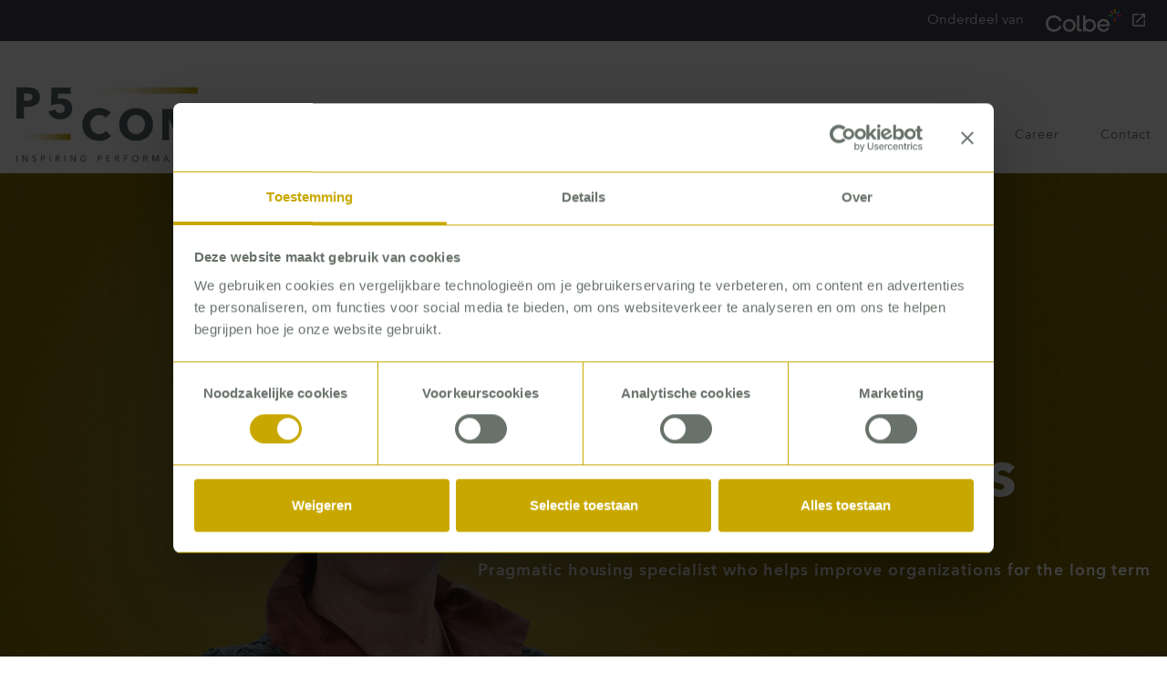

--- FILE ---
content_type: text/html; charset=UTF-8
request_url: https://www.p5com.eu/en/people/anna-ermers/
body_size: 11054
content:
<!DOCTYPE html>
<html lang="nl">

<head>
  <!-- Meta tags -->
  <meta name="viewport"
        content="width=device-width,initial-scale=1,maximum-scale=1,user-scalable=no">
  <meta http-equiv="X-UA-Compatible"
        content="IE=edge,chrome=1">
  <meta name="HandheldFriendly"
        content="true">
  <meta charset="UTF-8">

  <meta name="apple-mobile-web-app-capable"
        content="yes" />
  <meta name="apple-mobile-web-app-status-bar-style"
        content="black" />
  <meta name="format-detection"
        content="telephone=no" />

  <meta name='robots' content='index, follow, max-image-preview:large, max-snippet:-1, max-video-preview:-1' />
	<style>img:is([sizes="auto" i], [sizes^="auto," i]) { contain-intrinsic-size: 3000px 1500px }</style>
	<link rel="alternate" hreflang="en-us" href="https://www.p5com.eu/en/people/anna-ermers/" />

	<!-- This site is optimized with the Yoast SEO plugin v25.4 - https://yoast.com/wordpress/plugins/seo/ -->
	<title>Anna Ermers - P5COM</title>
	<link rel="canonical" href="https://www.p5com.eu/en/people/anna-ermers/" />
	<meta property="og:locale" content="en_US" />
	<meta property="og:type" content="article" />
	<meta property="og:title" content="Anna Ermers - P5COM" />
	<meta property="og:description" content="Pragmatic housing specialist … Anna went to Teachers Training College in Nijmegen and got into public housing right after that. In no time, she climbed up from rental officer to manager. She enrolled in one training program after another and worked on the housing corporation and the municipality side and was involved in communications and [&hellip;]" />
	<meta property="og:url" content="https://www.p5com.eu/en/people/anna-ermers/" />
	<meta property="og:site_name" content="P5COM" />
	<meta property="article:modified_time" content="2023-12-06T12:58:35+00:00" />
	<meta property="og:image" content="https://www.p5com.eu/wp-content/uploads/2021/01/P5COM_Team-Slider_Anna.jpg" />
	<meta property="og:image:width" content="640" />
	<meta property="og:image:height" content="640" />
	<meta property="og:image:type" content="image/jpeg" />
	<meta name="twitter:card" content="summary_large_image" />
	<meta name="twitter:label1" content="Est. reading time" />
	<meta name="twitter:data1" content="1 minute" />
	<script type="application/ld+json" class="yoast-schema-graph">{"@context":"https://schema.org","@graph":[{"@type":"WebPage","@id":"https://www.p5com.eu/en/people/anna-ermers/","url":"https://www.p5com.eu/en/people/anna-ermers/","name":"Anna Ermers - P5COM","isPartOf":{"@id":"https://p5com.eu/en/#website"},"primaryImageOfPage":{"@id":"https://www.p5com.eu/en/people/anna-ermers/#primaryimage"},"image":{"@id":"https://www.p5com.eu/en/people/anna-ermers/#primaryimage"},"thumbnailUrl":"https://www.p5com.eu/wp-content/uploads/2021/01/P5COM_Team-Slider_Anna.jpg","datePublished":"2021-01-05T10:30:24+00:00","dateModified":"2023-12-06T12:58:35+00:00","breadcrumb":{"@id":"https://www.p5com.eu/en/people/anna-ermers/#breadcrumb"},"inLanguage":"en-US","potentialAction":[{"@type":"ReadAction","target":["https://www.p5com.eu/en/people/anna-ermers/"]}]},{"@type":"ImageObject","inLanguage":"en-US","@id":"https://www.p5com.eu/en/people/anna-ermers/#primaryimage","url":"https://www.p5com.eu/wp-content/uploads/2021/01/P5COM_Team-Slider_Anna.jpg","contentUrl":"https://www.p5com.eu/wp-content/uploads/2021/01/P5COM_Team-Slider_Anna.jpg","width":640,"height":640,"caption":"profielfoto van Anna Ermers - Managing Consultant bij P5COM"},{"@type":"BreadcrumbList","@id":"https://www.p5com.eu/en/people/anna-ermers/#breadcrumb","itemListElement":[{"@type":"ListItem","position":1,"name":"Home","item":"https://p5com.eu/en/"},{"@type":"ListItem","position":2,"name":"Mensen","item":"https://p5com.eu/mensen/"},{"@type":"ListItem","position":3,"name":"Anna Ermers"}]},{"@type":"WebSite","@id":"https://p5com.eu/en/#website","url":"https://p5com.eu/en/","name":"P5COM","description":"","potentialAction":[{"@type":"SearchAction","target":{"@type":"EntryPoint","urlTemplate":"https://p5com.eu/en/?s={search_term_string}"},"query-input":{"@type":"PropertyValueSpecification","valueRequired":true,"valueName":"search_term_string"}}],"inLanguage":"en-US"}]}</script>
	<!-- / Yoast SEO plugin. -->


<link rel='dns-prefetch' href='//p5com.eu' />
<link rel='dns-prefetch' href='//cdnjs.cloudflare.com' />
<link rel='dns-prefetch' href='//www.google.com' />
<link rel='stylesheet' id='wp-block-library-css' href='https://www.p5com.eu/wp-includes/css/dist/block-library/style.min.css?ver=6.8.3' type='text/css' media='all' />
<style id='classic-theme-styles-inline-css' type='text/css'>
/*! This file is auto-generated */
.wp-block-button__link{color:#fff;background-color:#32373c;border-radius:9999px;box-shadow:none;text-decoration:none;padding:calc(.667em + 2px) calc(1.333em + 2px);font-size:1.125em}.wp-block-file__button{background:#32373c;color:#fff;text-decoration:none}
</style>
<style id='global-styles-inline-css' type='text/css'>
:root{--wp--preset--aspect-ratio--square: 1;--wp--preset--aspect-ratio--4-3: 4/3;--wp--preset--aspect-ratio--3-4: 3/4;--wp--preset--aspect-ratio--3-2: 3/2;--wp--preset--aspect-ratio--2-3: 2/3;--wp--preset--aspect-ratio--16-9: 16/9;--wp--preset--aspect-ratio--9-16: 9/16;--wp--preset--color--black: #000000;--wp--preset--color--cyan-bluish-gray: #abb8c3;--wp--preset--color--white: #ffffff;--wp--preset--color--pale-pink: #f78da7;--wp--preset--color--vivid-red: #cf2e2e;--wp--preset--color--luminous-vivid-orange: #ff6900;--wp--preset--color--luminous-vivid-amber: #fcb900;--wp--preset--color--light-green-cyan: #7bdcb5;--wp--preset--color--vivid-green-cyan: #00d084;--wp--preset--color--pale-cyan-blue: #8ed1fc;--wp--preset--color--vivid-cyan-blue: #0693e3;--wp--preset--color--vivid-purple: #9b51e0;--wp--preset--gradient--vivid-cyan-blue-to-vivid-purple: linear-gradient(135deg,rgba(6,147,227,1) 0%,rgb(155,81,224) 100%);--wp--preset--gradient--light-green-cyan-to-vivid-green-cyan: linear-gradient(135deg,rgb(122,220,180) 0%,rgb(0,208,130) 100%);--wp--preset--gradient--luminous-vivid-amber-to-luminous-vivid-orange: linear-gradient(135deg,rgba(252,185,0,1) 0%,rgba(255,105,0,1) 100%);--wp--preset--gradient--luminous-vivid-orange-to-vivid-red: linear-gradient(135deg,rgba(255,105,0,1) 0%,rgb(207,46,46) 100%);--wp--preset--gradient--very-light-gray-to-cyan-bluish-gray: linear-gradient(135deg,rgb(238,238,238) 0%,rgb(169,184,195) 100%);--wp--preset--gradient--cool-to-warm-spectrum: linear-gradient(135deg,rgb(74,234,220) 0%,rgb(151,120,209) 20%,rgb(207,42,186) 40%,rgb(238,44,130) 60%,rgb(251,105,98) 80%,rgb(254,248,76) 100%);--wp--preset--gradient--blush-light-purple: linear-gradient(135deg,rgb(255,206,236) 0%,rgb(152,150,240) 100%);--wp--preset--gradient--blush-bordeaux: linear-gradient(135deg,rgb(254,205,165) 0%,rgb(254,45,45) 50%,rgb(107,0,62) 100%);--wp--preset--gradient--luminous-dusk: linear-gradient(135deg,rgb(255,203,112) 0%,rgb(199,81,192) 50%,rgb(65,88,208) 100%);--wp--preset--gradient--pale-ocean: linear-gradient(135deg,rgb(255,245,203) 0%,rgb(182,227,212) 50%,rgb(51,167,181) 100%);--wp--preset--gradient--electric-grass: linear-gradient(135deg,rgb(202,248,128) 0%,rgb(113,206,126) 100%);--wp--preset--gradient--midnight: linear-gradient(135deg,rgb(2,3,129) 0%,rgb(40,116,252) 100%);--wp--preset--font-size--small: 13px;--wp--preset--font-size--medium: 20px;--wp--preset--font-size--large: 36px;--wp--preset--font-size--x-large: 42px;--wp--preset--spacing--20: 0.44rem;--wp--preset--spacing--30: 0.67rem;--wp--preset--spacing--40: 1rem;--wp--preset--spacing--50: 1.5rem;--wp--preset--spacing--60: 2.25rem;--wp--preset--spacing--70: 3.38rem;--wp--preset--spacing--80: 5.06rem;--wp--preset--shadow--natural: 6px 6px 9px rgba(0, 0, 0, 0.2);--wp--preset--shadow--deep: 12px 12px 50px rgba(0, 0, 0, 0.4);--wp--preset--shadow--sharp: 6px 6px 0px rgba(0, 0, 0, 0.2);--wp--preset--shadow--outlined: 6px 6px 0px -3px rgba(255, 255, 255, 1), 6px 6px rgba(0, 0, 0, 1);--wp--preset--shadow--crisp: 6px 6px 0px rgba(0, 0, 0, 1);}:where(.is-layout-flex){gap: 0.5em;}:where(.is-layout-grid){gap: 0.5em;}body .is-layout-flex{display: flex;}.is-layout-flex{flex-wrap: wrap;align-items: center;}.is-layout-flex > :is(*, div){margin: 0;}body .is-layout-grid{display: grid;}.is-layout-grid > :is(*, div){margin: 0;}:where(.wp-block-columns.is-layout-flex){gap: 2em;}:where(.wp-block-columns.is-layout-grid){gap: 2em;}:where(.wp-block-post-template.is-layout-flex){gap: 1.25em;}:where(.wp-block-post-template.is-layout-grid){gap: 1.25em;}.has-black-color{color: var(--wp--preset--color--black) !important;}.has-cyan-bluish-gray-color{color: var(--wp--preset--color--cyan-bluish-gray) !important;}.has-white-color{color: var(--wp--preset--color--white) !important;}.has-pale-pink-color{color: var(--wp--preset--color--pale-pink) !important;}.has-vivid-red-color{color: var(--wp--preset--color--vivid-red) !important;}.has-luminous-vivid-orange-color{color: var(--wp--preset--color--luminous-vivid-orange) !important;}.has-luminous-vivid-amber-color{color: var(--wp--preset--color--luminous-vivid-amber) !important;}.has-light-green-cyan-color{color: var(--wp--preset--color--light-green-cyan) !important;}.has-vivid-green-cyan-color{color: var(--wp--preset--color--vivid-green-cyan) !important;}.has-pale-cyan-blue-color{color: var(--wp--preset--color--pale-cyan-blue) !important;}.has-vivid-cyan-blue-color{color: var(--wp--preset--color--vivid-cyan-blue) !important;}.has-vivid-purple-color{color: var(--wp--preset--color--vivid-purple) !important;}.has-black-background-color{background-color: var(--wp--preset--color--black) !important;}.has-cyan-bluish-gray-background-color{background-color: var(--wp--preset--color--cyan-bluish-gray) !important;}.has-white-background-color{background-color: var(--wp--preset--color--white) !important;}.has-pale-pink-background-color{background-color: var(--wp--preset--color--pale-pink) !important;}.has-vivid-red-background-color{background-color: var(--wp--preset--color--vivid-red) !important;}.has-luminous-vivid-orange-background-color{background-color: var(--wp--preset--color--luminous-vivid-orange) !important;}.has-luminous-vivid-amber-background-color{background-color: var(--wp--preset--color--luminous-vivid-amber) !important;}.has-light-green-cyan-background-color{background-color: var(--wp--preset--color--light-green-cyan) !important;}.has-vivid-green-cyan-background-color{background-color: var(--wp--preset--color--vivid-green-cyan) !important;}.has-pale-cyan-blue-background-color{background-color: var(--wp--preset--color--pale-cyan-blue) !important;}.has-vivid-cyan-blue-background-color{background-color: var(--wp--preset--color--vivid-cyan-blue) !important;}.has-vivid-purple-background-color{background-color: var(--wp--preset--color--vivid-purple) !important;}.has-black-border-color{border-color: var(--wp--preset--color--black) !important;}.has-cyan-bluish-gray-border-color{border-color: var(--wp--preset--color--cyan-bluish-gray) !important;}.has-white-border-color{border-color: var(--wp--preset--color--white) !important;}.has-pale-pink-border-color{border-color: var(--wp--preset--color--pale-pink) !important;}.has-vivid-red-border-color{border-color: var(--wp--preset--color--vivid-red) !important;}.has-luminous-vivid-orange-border-color{border-color: var(--wp--preset--color--luminous-vivid-orange) !important;}.has-luminous-vivid-amber-border-color{border-color: var(--wp--preset--color--luminous-vivid-amber) !important;}.has-light-green-cyan-border-color{border-color: var(--wp--preset--color--light-green-cyan) !important;}.has-vivid-green-cyan-border-color{border-color: var(--wp--preset--color--vivid-green-cyan) !important;}.has-pale-cyan-blue-border-color{border-color: var(--wp--preset--color--pale-cyan-blue) !important;}.has-vivid-cyan-blue-border-color{border-color: var(--wp--preset--color--vivid-cyan-blue) !important;}.has-vivid-purple-border-color{border-color: var(--wp--preset--color--vivid-purple) !important;}.has-vivid-cyan-blue-to-vivid-purple-gradient-background{background: var(--wp--preset--gradient--vivid-cyan-blue-to-vivid-purple) !important;}.has-light-green-cyan-to-vivid-green-cyan-gradient-background{background: var(--wp--preset--gradient--light-green-cyan-to-vivid-green-cyan) !important;}.has-luminous-vivid-amber-to-luminous-vivid-orange-gradient-background{background: var(--wp--preset--gradient--luminous-vivid-amber-to-luminous-vivid-orange) !important;}.has-luminous-vivid-orange-to-vivid-red-gradient-background{background: var(--wp--preset--gradient--luminous-vivid-orange-to-vivid-red) !important;}.has-very-light-gray-to-cyan-bluish-gray-gradient-background{background: var(--wp--preset--gradient--very-light-gray-to-cyan-bluish-gray) !important;}.has-cool-to-warm-spectrum-gradient-background{background: var(--wp--preset--gradient--cool-to-warm-spectrum) !important;}.has-blush-light-purple-gradient-background{background: var(--wp--preset--gradient--blush-light-purple) !important;}.has-blush-bordeaux-gradient-background{background: var(--wp--preset--gradient--blush-bordeaux) !important;}.has-luminous-dusk-gradient-background{background: var(--wp--preset--gradient--luminous-dusk) !important;}.has-pale-ocean-gradient-background{background: var(--wp--preset--gradient--pale-ocean) !important;}.has-electric-grass-gradient-background{background: var(--wp--preset--gradient--electric-grass) !important;}.has-midnight-gradient-background{background: var(--wp--preset--gradient--midnight) !important;}.has-small-font-size{font-size: var(--wp--preset--font-size--small) !important;}.has-medium-font-size{font-size: var(--wp--preset--font-size--medium) !important;}.has-large-font-size{font-size: var(--wp--preset--font-size--large) !important;}.has-x-large-font-size{font-size: var(--wp--preset--font-size--x-large) !important;}
:where(.wp-block-post-template.is-layout-flex){gap: 1.25em;}:where(.wp-block-post-template.is-layout-grid){gap: 1.25em;}
:where(.wp-block-columns.is-layout-flex){gap: 2em;}:where(.wp-block-columns.is-layout-grid){gap: 2em;}
:root :where(.wp-block-pullquote){font-size: 1.5em;line-height: 1.6;}
</style>
<link rel='stylesheet' id='wpml-legacy-dropdown-0-css' href='https://p5com.eu/wp-content/plugins/sitepress-multilingual-cms/templates/language-switchers/legacy-dropdown/style.min.css?ver=1' type='text/css' media='all' />
<style id='wpml-legacy-dropdown-0-inline-css' type='text/css'>
.wpml-ls-statics-shortcode_actions{background-color:#ffffff;}.wpml-ls-statics-shortcode_actions, .wpml-ls-statics-shortcode_actions .wpml-ls-sub-menu, .wpml-ls-statics-shortcode_actions a {border-color:#cdcdcd;}.wpml-ls-statics-shortcode_actions a, .wpml-ls-statics-shortcode_actions .wpml-ls-sub-menu a, .wpml-ls-statics-shortcode_actions .wpml-ls-sub-menu a:link, .wpml-ls-statics-shortcode_actions li:not(.wpml-ls-current-language) .wpml-ls-link, .wpml-ls-statics-shortcode_actions li:not(.wpml-ls-current-language) .wpml-ls-link:link {color:#444444;background-color:#ffffff;}.wpml-ls-statics-shortcode_actions .wpml-ls-sub-menu a:hover,.wpml-ls-statics-shortcode_actions .wpml-ls-sub-menu a:focus, .wpml-ls-statics-shortcode_actions .wpml-ls-sub-menu a:link:hover, .wpml-ls-statics-shortcode_actions .wpml-ls-sub-menu a:link:focus {color:#000000;background-color:#eeeeee;}.wpml-ls-statics-shortcode_actions .wpml-ls-current-language > a {color:#444444;background-color:#ffffff;}.wpml-ls-statics-shortcode_actions .wpml-ls-current-language:hover>a, .wpml-ls-statics-shortcode_actions .wpml-ls-current-language>a:focus {color:#000000;background-color:#eeeeee;}
</style>
<link rel='stylesheet' id='dashicons-css' href='https://www.p5com.eu/wp-includes/css/dashicons.min.css?ver=6.8.3' type='text/css' media='all' />
<script type="text/javascript" id="wpml-cookie-js-extra">
/* <![CDATA[ */
var wpml_cookies = {"wp-wpml_current_language":{"value":"en","expires":1,"path":"\/"}};
var wpml_cookies = {"wp-wpml_current_language":{"value":"en","expires":1,"path":"\/"}};
/* ]]> */
</script>
<script type="text/javascript" src="https://www.p5com.eu/wp-content/plugins/sitepress-multilingual-cms/res/js/cookies/language-cookie.js?ver=486900" id="wpml-cookie-js" defer="defer" data-wp-strategy="defer"></script>
<script type="text/javascript" src="https://p5com.eu/wp-content/plugins/sitepress-multilingual-cms/templates/language-switchers/legacy-dropdown/script.min.js?ver=1" id="wpml-legacy-dropdown-0-js"></script>
<script type="text/javascript" src="https://www.p5com.eu/wp-includes/js/jquery/jquery.min.js?ver=3.7.1" id="jquery-core-js"></script>
<script type="text/javascript" src="https://www.p5com.eu/wp-includes/js/jquery/jquery-migrate.min.js?ver=3.4.1" id="jquery-migrate-js"></script>
<script type="text/javascript" src="https://cdnjs.cloudflare.com/ajax/libs/jquery.lazy/1.7.4/jquery.lazy.min.js?ver=1" id="lazy-js"></script>
<script type="text/javascript" src="https://www.p5com.eu/wp-content/themes/p5com-thema/assets/scripts/in-view.min.js?ver=6.8.3" id="in-view-js"></script>
<script type="text/javascript" src="https://www.p5com.eu/wp-content/themes/p5com-thema/assets/scripts/anime-min.js?ver=6.8.3" id="anime-js"></script>
<script type="text/javascript" src="https://www.p5com.eu/wp-content/themes/p5com-thema/assets/scripts/modernizr.js?ver=6.8.3" id="modernizr-js"></script>
<script type="text/javascript" src="https://www.p5com.eu/wp-content/themes/p5com-thema/assets/scripts/slick.min.js?ver=1" id="slick-js"></script>
<script type="text/javascript" src="https://www.p5com.eu/wp-content/themes/p5com-thema/assets/scripts/modal.js?ver=1" id="modal-js"></script>
<script type="text/javascript" src="https://www.p5com.eu/wp-content/themes/p5com-thema/assets/scripts/project.js?ver=6.8.3" id="project-js"></script>
<link rel="https://api.w.org/" href="https://www.p5com.eu/en/wp-json/" /><link rel="EditURI" type="application/rsd+xml" title="RSD" href="https://www.p5com.eu/xmlrpc.php?rsd" />
<meta name="generator" content="WordPress 6.8.3" />
<link rel='shortlink' href='https://www.p5com.eu/en/?p=4248' />
<link rel="alternate" title="oEmbed (JSON)" type="application/json+oembed" href="https://www.p5com.eu/en/wp-json/oembed/1.0/embed?url=https%3A%2F%2Fwww.p5com.eu%2Fen%2Fpeople%2Fanna-ermers%2F" />
<link rel="alternate" title="oEmbed (XML)" type="text/xml+oembed" href="https://www.p5com.eu/en/wp-json/oembed/1.0/embed?url=https%3A%2F%2Fwww.p5com.eu%2Fen%2Fpeople%2Fanna-ermers%2F&#038;format=xml" />
<meta name="generator" content="WPML ver:4.8.6 stt:39,1;" />
<link rel="icon" href="https://www.p5com.eu/wp-content/uploads/2020/04/favicon-32x32-1.png" sizes="32x32" />
<link rel="icon" href="https://www.p5com.eu/wp-content/uploads/2020/04/favicon-32x32-1.png" sizes="192x192" />
<link rel="apple-touch-icon" href="https://www.p5com.eu/wp-content/uploads/2020/04/favicon-32x32-1.png" />
<meta name="msapplication-TileImage" content="https://www.p5com.eu/wp-content/uploads/2020/04/favicon-32x32-1.png" />
		<style type="text/css" id="wp-custom-css">
			[data-value="thuiszorg"] {
	display: none;
}

.block-teamfilter .person img {
	object-fit: cover;
}

.mobile-hero--image,
.mobile-hero img {
		object-fit: cover;
}

.hashtag-item img {
	min-width: 250px;
}

.person img {
	min-width: 250px;
}

.the-content ul, .the-content ol,
.wp-block-media-text__content ul {
    margin-left: 1rem;
    list-style: disc;
}

.move-up-korte-tijd {
	margin-top: -188px;
}
.the-content .gform_wrapper {
	margin-top: 50px;
	margin-bottom: 50px;
}
.the-content .gform_fields {
padding: 0 8.33333%;	
}

.the-content .gform_footer {
padding: 16px 8.33333% !important;	
}

body .gform_confirmation_wrapper {
padding: 1rem;
    border: 1px solid green;
    background-color: rgb(240 253 244);
}


.no-margin-top {
margin-top: 0px !important;
}

.no-margin-bottom {
margin-bottom: 0px !important;
}

.no-padding-top {
padding-top: 0px !important;
}

.no-padding-bottom {
padding-bottom: 0px !important;
}

.no-margin-x {
	margin-right: 0 !important;	
	margin-left: 0 !important;
}

.no-padding-x {
	padding-right: 0 !important;	
	padding-left: 0 !important;
}

.no-padding {
	padding: 0 !important;
}
.no-margin {
	margin: 0 !important;
}


.page-id-7253 #header,
.page-id-7253 .new-footer,
.page-id-7253 .footer
{
	display: none;
}

.page-id-7253 .symposium-header h1 {
  margin-top: 20px;
  text-align: left;
	max-width: 100%;
	margin-left: 0px;
	margin-top: 0px;
}

.wp-block-cover {
	    background-size: cover;

}

.wp-block-group ul {
    margin-left: 1rem;
    list-style: disc;
}

/* .wp-block-group h2:not(.has-text-align-center) {
	margin-left: 2rem;
} */

.content-block p {
	font-size: 18px !important;
	padding: 0 !important;
	margin: 0 0 1rem 0 !important
}

@media only screen and (max-width: 900px) {
.page-id-7253 .wp-block-media-text.has-media-on-the-right {
	margin-top: 2rem;
	display: flex !important;
    flex-direction: column;
}


.page-id-7253 .wp-block-media-text.has-media-on-the-right .wp-block-media-text__media {
	order: -1;
}
}

.programma .wp-block-group__inner-container {
	padding-top: 0 !important;
}
@media only screen and (max-width: 900px) {
.gform_wrapper {
	padding: 0 2rem;
}
}

.floating-button {
	    position: fixed;
    left: 2rem;
    bottom: 2rem;
    z-index: 400;
}

.hero-subtitle {
	display: block;
font-size: 18px;
    color: #bda008;
}


.share-this {
	display: none;
}



.youtube-placeholder iframe {
    width: 100%;
    height: 315px;
}

.youtube-blocked-overlay {
    position: absolute;
    top: 0;
    left: 0;
    right: 0;
    bottom: 0;
    display: flex;
    flex-direction: column;
    align-items: center;
    justify-content: center;
    border-radius: 8px;
    padding: 30px;
    text-align: center;
    z-index: 10;
    pointer-events: all;
}

/* Verberg overlay wanneer iframe consent heeft */
.youtube-placeholder iframe:not([type="text/plain"]) + .youtube-blocked-overlay {
    display: none;
}

.cookie-icon {
    font-size: 48px;
    margin-bottom: 15px;
}

.youtube-blocked-overlay p {
    margin: 8px 0;
    color: #333;
}

.youtube-blocked-overlay strong {
    font-size: 18px;
    color: #000;
}

.cookie-accept-btn {
    margin-top: 15px;
    padding: 12px 24px;
    background: #e74c3c;
    color: white;
    border: none;
    border-radius: 5px;
    cursor: pointer;
    font-size: 16px;
    font-weight: 600;
    transition: background 0.3s;
    z-index: 11;
    position: relative;
}

.cookie-accept-btn:hover {
    background: #c0392b;
}

@media only screen and (max-width: 900px) {
  .modernbrowser .left-right-grid .wp-block-media-text.has-media-on-the-right {
    display: flex !important;
    flex-direction: column !important;
  }
  
  .modernbrowser .left-right-grid .wp-block-media-text.has-media-on-the-right .wp-block-media-text__media {
    order: -1 !important;
  }
}


.page-id-7253 .wp-block-heading {
	max-width: 700px !important;
}

.samensterk-logos .wp-block-group__inner-container {
padding-top: 0px;
}
.samensterk-cta {
	padding-bottom: 0px !important;
}

		</style>
		

  <!--
/**
 * @license
 * MyFonts Webfont Build ID 3854801, 2020-01-09T05:24:44-0500
 * 
 * The fonts listed in this notice are subject to the End User License
 * Agreement(s) entered into by the website owner. All other parties are 
 * explicitly restricted from using the Licensed Webfonts(s).
 * 
 * You may obtain a valid license at the URLs below.
 * 
 * Webfont: AvenirNextLTPro-Regular by Linotype
 * URL: https://www.myfonts.com/fonts/linotype/avenir-next-pro/pro-regular/
 * 
 * Webfont: AvenirNextLTPro-Demi by Linotype
 * URL: https://www.myfonts.com/fonts/linotype/avenir-next-pro/pro-demi/
 * 
 * Webfont: AvenirNextLTPro-Bold by Linotype
 * URL: https://www.myfonts.com/fonts/linotype/avenir-next-pro/pro-bold/
 * 
 * 
 * Licensed pageviews: 250,000
 * Webfonts copyright: Copyright &#x00A9; 2004 - 2007 Linotype GmbH, www.linotype.com.
 * All rights reserved. This font software may not be reproduced, modified, disclosed or
 * transferred without the express written approval of Linotype GmbH. Avenir is a
 * trademark of Linotype GmbH
 * 
 * © 2020 MyFonts Inc
*/

-->
  <link rel="stylesheet"
        type="text/css"
        href="https://www.p5com.eu/wp-content/themes/p5com-thema/assets/fonts/p5com_webfont_kit.css">



  <link rel="stylesheet"
        type="text/css"
        media="all"
        href="https://www.p5com.eu/wp-content/themes/p5com-thema/style.css" />
  <link rel="stylesheet"
        type="text/css"
        media="all"
        href="https://www.p5com.eu/wp-content/themes/p5com-thema/assets/tailwind/live.css" />
  <link rel="stylesheet"
        type="text/css"
        media="all"
        href="https://www.p5com.eu/wp-content/themes/p5com-thema/assets/stylesheets/styles.css" />

  <link rel="apple-touch-icon"
        sizes="180x180"
        href="https://www.p5com.eu/wp-content/themes/p5com-thema/assets/img/favicons/apple-touch-icon.png">
  <link rel="icon"
        type="image/png"
        href="https://www.p5com.eu/wp-content/themes/p5com-thema/assets/img/favicons/favicon-32x32.png"
        sizes="32x32">
  <link rel="icon"
        type="image/png"
        href="https://www.p5com.eu/wp-content/themes/p5com-thema/assets/img/favicons/favicon-16x16.png"
        sizes="16x16">
  <link rel="manifest"
        href="https://www.p5com.eu/wp-content/themes/p5com-thema/assets/img/favicons/manifest.json">
  <link rel="mask-icon"
        href="https://www.p5com.eu/wp-content/themes/p5com-thema/assets/img/favicons/safari-pinned-tab.svg"
        color="#464f4e">
  <meta name="theme-color"
        content="#464f4e">
  

  <!-- Google Tag Manager -->
  <script>
  (function(w, d, s, l, i) {
    w[l] = w[l] || [];
    w[l].push({
      'gtm.start': new Date().getTime(),
      event: 'gtm.js'
    });
    var f = d.getElementsByTagName(s)[0],
      j = d.createElement(s),
      dl = l != 'dataLayer' ? '&l=' + l : '';
    j.async = true;
    j.src =
      'https://www.googletagmanager.com/gtm.js?id=' + i + dl;
    f.parentNode.insertBefore(j, f);
  })(window, document, 'script', 'dataLayer', 'GTM-T4QB2N8');
  </script>
  <!-- End Google Tag Manager -->
</head>

<body class="wp-singular mensen-template-default single single-mensen postid-4248 wp-theme-p5com-thema">
  <!-- Google Tag Manager (noscript) -->
  <noscript><iframe src="https://www.googletagmanager.com/ns.html?id=GTM-T4QB2N8"
            height="0"
            width="0"
            style="display:none;visibility:hidden"></iframe></noscript>
  <!-- End Google Tag Manager (noscript) -->

  <header class="header--mobile xs-hide">
    <a class="header--mobile_logo"
       href="https://www.p5com.eu/en/">
      <img class="logo--image"
           src="https://www.p5com.eu/wp-content/themes/p5com-thema/assets/img/P5COM-160px-Wit.svg"
           alt="logo" />
    </a>
    <div class="header--mobile_bar">
      <a href="#"
         class="toggle-mobile-menu">
        <button class="hamburger hamburger--spring"
                type="button"
                aria-label="Open Mobile menu">
          <span class="hamburger-box">
            <span class="hamburger-inner"></span>
          </span>
        </button>
        <span class="header--mobile_bar-title">MENU</span>
      </a>
    </div>
    <div class="header--mobile_bar-nav">
      <div class="menu-header-engels-container"><ul id="menu-header-engels" class="menu"><li id="menu-item-1724" class="menu-item menu-item-type-post_type menu-item-object-page menu-item-home menu-item-1724"><a href="https://www.p5com.eu/en/">Home</a></li>
<li id="menu-item-1725" class="menu-item menu-item-type-post_type menu-item-object-page menu-item-1725"><a href="https://www.p5com.eu/en/what-we-do/">What we do</a></li>
<li id="menu-item-1726" class="menu-item menu-item-type-post_type menu-item-object-page menu-item-1726"><a href="https://www.p5com.eu/en/our-people/">Our people</a></li>
<li id="menu-item-3613" class="menu-item menu-item-type-post_type menu-item-object-page menu-item-3613"><a href="https://www.p5com.eu/en/blog/">Blog</a></li>
<li id="menu-item-7147" class="menu-item menu-item-type-post_type menu-item-object-page menu-item-7147"><a href="https://www.p5com.eu/en/working-for-p5com/">Career</a></li>
<li id="menu-item-1730" class="menu-item menu-item-type-post_type menu-item-object-page menu-item-1730"><a href="https://www.p5com.eu/en/contact/">Contact</a></li>
</ul></div>    </div>

  </header>
  <header id="header"
          class="header">

    <div class="topbar__container is-visible"> <a href="http://www.colbe.com/nl"
         target="_blank"
         class="topbar__label">
        <p>Onderdeel van</p>


        <svg class="topbar__logo"
             style="    width: 83px;"
             width="160"
             xmlns="http://www.w3.org/2000/svg"
             viewBox="0 0 562 168"
             fill="none">
          <path fill="#FF6748"
                d="M507.03 63.88v31.11h13.57V63.88c-2.09.87-4.38 1.35-6.79 1.35s-4.69-.48-6.78-1.35Z"></path>
          <path fill="#FB0"
                d="M513.81 29.76c2.4 0 4.69.48 6.79 1.35V0h-13.57v31.11c2.09-.86 4.38-1.35 6.78-1.35Z"></path>
          <path fill="#6954AD"
                d="m520.6 63.88 22 22 9.6-9.6-22-22c-1.8 4.33-5.26 7.8-9.59 9.6h-.01Z"></path>
          <path fill="#F27596"
                d="m507.03 31.11-22-22-9.6 9.6 22 22c1.8-4.33 5.26-7.8 9.6-9.59v-.01Z"></path>
          <path fill="#FF366B"
                d="M561.32 40.71H530.2c.87 2.09 1.35 4.38 1.35 6.79s-.48 4.69-1.35 6.79h31.12V40.71Z"></path>
          <path fill="#66C566"
                d="M497.43 40.71h-31.11v13.57h31.11c-.87-2.09-1.35-4.38-1.35-6.79s.48-4.69 1.35-6.79v.01Z"></path>
          <path fill="#60A2E3"
                d="m530.2 40.71 22-22.01-9.6-9.6-22 22c4.33 1.8 7.8 5.26 9.59 9.6l.01.01Z"></path>
          <path fill="#0061C0"
                d="m497.43 54.29-22 22 9.6 9.6 21.99-21.99a17.81 17.81 0 0 1-9.6-9.6l.01-.01Z"></path>
          <path fill="#FFF"
                d="M248.8 47.44h-16.92v100.72c0 9.36 7.57 16.94 16.92 16.94h16.92v-16.94H248.8V47.44ZM325.58 72.48c-11.58 0-22.1 4.01-30.26 10.78V47.44H278.4V165.1h16.92v-8.52c8.16 6.77 18.68 10.78 30.26 10.78 26.69 0 47.18-20.71 47.18-47.44 0-26.73-20.49-47.44-47.18-47.44Zm0 78.88c-17.1 0-30.26-13.55-30.26-31.44s13.16-31.44 30.26-31.44 30.26 13.55 30.26 31.44-12.78 31.44-30.26 31.44ZM60.59 62.86c18.38 0 33.19 10.65 39.28 26.66l18.36-1.95c-7.62-24.85-30.16-42.26-57.64-42.26C26.42 45.31 0 71.95 0 106.34s26.42 61.03 60.59 61.03c27.49 0 50.02-17.41 57.64-42.26l-18.36-1.95c-6.09 16.01-20.9 26.66-39.28 26.66-24.1 0-42.29-18.54-42.29-43.48 0-24.94 18.19-43.48 42.29-43.48ZM174.75 72.48c-26.31 0-47.18 20.71-47.18 47.44 0 26.73 20.49 47.44 47.18 47.44s47.18-20.71 47.18-47.44c0-26.73-20.86-47.44-47.18-47.44Zm0 78.88c-17.1 0-30.26-13.55-30.26-31.44s12.78-31.44 30.26-31.44c17.48 0 30.26 13.56 30.26 31.44 0 17.88-13.16 31.44-30.26 31.44ZM428.85 72.48c-26.69 0-47.18 20.71-47.18 47.44 0 26.73 20.86 47.44 47.18 47.44 20.15 0 36.76-11.81 43.69-29.1l-17.64-1.81c-5.14 9.06-14.58 14.91-26.05 14.91-14.88 0-26.76-10.26-29.61-24.7h76.34c.29-2.19.45-4.44.45-6.74 0-26.73-20.49-47.44-47.18-47.44Zm-29.51 40.29c2.99-14.22 14.78-24.29 29.52-24.29s26.62 10.06 29.54 24.29h-59.06Z">
          </path>
        </svg>


        <!-- <img class="topbar__logo"
             width="160"
             src="https://www.p5com.eu/wp-content/themes/p5com-thema/assets/img/2016-Logo-ZvdZ-Diap-RGB.png"
             alt="topbar logo" /> -->

        <svg class="open_in_new_icon"
             xmlns="http://www.w3.org/2000/svg"
             width="14"
             height="14"
             viewBox="0 0 14 14">
          <g fill="#FFF">
            <path
                  d="M12.4444444,12.4444444 L1.55555556,12.4444444 L1.55555556,1.55555556 L7,1.55555556 L7,0 L1.55555556,0 C0.692222222,0 0,0.7 0,1.55555556 L0,12.4444444 C0,13.3 0.692222222,14 1.55555556,14 L12.4444444,14 C13.3,14 14,13.3 14,12.4444444 L14,7 L12.4444444,7 L12.4444444,12.4444444 Z">
            </path>
            <polygon class="arrow"
                     points="8.556 0 8.556 1.556 11.348 1.556 3.702 9.201 4.799 10.298 12.444 2.652 12.444 5.444 14 5.444 14 0">
            </polygon>
          </g>
        </svg>
      </a></div>





    <div class="inner header--main">
      <a class="logo"
         href="https://www.p5com.eu/en//">
        <!-- <img class="logo--image logo--image_white" src="https://www.p5com.eu/wp-content/themes/p5com-thema/assets/img/P5COM-Logo-DEF-wit.svg" alt="logo" /> -->
        <img class="logo--image logo--image_color"
             src="https://www.p5com.eu/wp-content/themes/p5com-thema/assets/img/P5COM-Logo-DEF-Kleur.svg"
             alt="logo" />
      </a>

      <a href="#"
         class="toggle-mobile-menu xs-block lg-hide">
        <button class="hamburger hamburger--spring"
                type="button">
          <span class="hamburger-box">
            <span class="hamburger-inner"></span>
          </span>
        </button>
        <span class="header--mobile_bar-title">MENU</span>
      </a>

      <nav class="header--nav xs-hide lg-block">
        <div class="menu-header-engels-container"><ul id="menu-header-engels-1" class="menu"><li class="menu-item menu-item-type-post_type menu-item-object-page menu-item-home menu-item-1724"><a href="https://www.p5com.eu/en/">Home</a></li>
<li class="menu-item menu-item-type-post_type menu-item-object-page menu-item-1725"><a href="https://www.p5com.eu/en/what-we-do/">What we do</a></li>
<li class="menu-item menu-item-type-post_type menu-item-object-page menu-item-1726"><a href="https://www.p5com.eu/en/our-people/">Our people</a></li>
<li class="menu-item menu-item-type-post_type menu-item-object-page menu-item-3613"><a href="https://www.p5com.eu/en/blog/">Blog</a></li>
<li class="menu-item menu-item-type-post_type menu-item-object-page menu-item-7147"><a href="https://www.p5com.eu/en/working-for-p5com/">Career</a></li>
<li class="menu-item menu-item-type-post_type menu-item-object-page menu-item-1730"><a href="https://www.p5com.eu/en/contact/">Contact</a></li>
</ul></div>
      </nav>
      <div class="header--mobile_bar-nav lg-hide">
        <div class="menu-header-engels-container"><ul id="menu-header-engels-2" class="menu"><li class="menu-item menu-item-type-post_type menu-item-object-page menu-item-home menu-item-1724"><a href="https://www.p5com.eu/en/">Home</a></li>
<li class="menu-item menu-item-type-post_type menu-item-object-page menu-item-1725"><a href="https://www.p5com.eu/en/what-we-do/">What we do</a></li>
<li class="menu-item menu-item-type-post_type menu-item-object-page menu-item-1726"><a href="https://www.p5com.eu/en/our-people/">Our people</a></li>
<li class="menu-item menu-item-type-post_type menu-item-object-page menu-item-3613"><a href="https://www.p5com.eu/en/blog/">Blog</a></li>
<li class="menu-item menu-item-type-post_type menu-item-object-page menu-item-7147"><a href="https://www.p5com.eu/en/working-for-p5com/">Career</a></li>
<li class="menu-item menu-item-type-post_type menu-item-object-page menu-item-1730"><a href="https://www.p5com.eu/en/contact/">Contact</a></li>
</ul></div>      </div>
    </div>
  </header>
<section class="row row--hero"
         style="background-image:url(https://www.p5com.eu/wp-content/uploads/2021/01/P5COM_Team-Profiel_Anna-1900x1267.jpg); margin-top: 190px;">
  <div class="hgroup">
    <div class="hgroup--inner xs-float-right">
      <p>Managing Consultant</p>
      <h1>Anna Ermers</h1>
      <p class="intro">Pragmatic housing specialist who helps improve organizations for the long term</p>          </div>
  </div>
</section>

<section class="mobile-hero xs-block sm-hide"
         style="margin-top:100px;">
  <img class="mobile-hero--image"
       src="https://www.p5com.eu/wp-content/uploads/2021/01/P5COM_Team-Slider_Anna.jpg"
       alt="">
  <div class="xs-p2">
    <p class="mobile-hero--subtitel">Managing Consultant</p>
    <h1 class="mobile-hero--titel">Anna Ermers</h1>
    <p class="intro">Pragmatic housing specialist who helps improve organizations for the long term</p>  </div>
</section>


<section class="the-content">
  <div class="inner">
    <div class="col xs-col-12 sm-col-8 sm-offset-2">
      <section id="contact"
         class="person--data col xs-col-12">
    <div class="person--data_item lg-mb0
     ">
    <span class="person--data_label">Tel</span>
    <a href="tel:+31 (0)6 206 25 301"
       class="person--data_value">+31 (0)6 206 25 301</a>
  </div>
    <div class="person--data_item lg-mb0">
    <span class="person--data_label">Mail</span>
    <a href="mailto:a.ermers@p5com.eu"
       class="person--data_value">a.ermers@p5com.eu</a>
  </div>
  </section>

<style>
.person--data {
  grid-template-columns: repeat(auto-fit, minmax(250px, 1fr));
  display: grid;
}

/* col xs-col-12 lg-col-6 xs-mb2 */

</style>
<h2><strong>Pragmatic housing specialist …</strong></h2>
<p>Anna went to Teachers Training College in Nijmegen and got into public housing right after that. In no time, she climbed up from rental officer to manager. She enrolled in one training program after another and worked on the housing corporation <em>and</em> the municipality side and was involved in communications and process optimization. Anna quickly builds a bond of trust with people, which also enables her to get right to the crux of an issue.</p>
<blockquote><p><em>No uphill challenge is too much for Anna – not even literally. Her favorite way to relax is with her hiking shoes on in the Alps.</em></p></blockquote>
<h2><strong>… who helps improve organizations for the long term</strong></h2>
<p>Anna helps organizations that need to reconnect with people: with their team leaders, with their renters, or with their residents. This is often the case if processes are being redesigned, or if they are facing great challenges for other reasons. Once the processes are clear, she still does not stop; she keeps going until everyone has taken them on board. Otherwise, she says, they still won&#8217;t be of any use.</p>
    </div>
  </div>
</section>

<section class="row row--content-row bg-gray padding-top-bottom">
  <div class="inner inner--content">
    
        <h2>Want to know what a P5COM consultant can do for you?</h2>
    <p>From improved cash flow to higher customer satisfaction and team performance – whether you work for a local
      authority, in healthcare, education, or the building trade – there is almost always a P5COM consultant who can
      help
      you. You can see it in our business cases and by what our clients say. Or just ask, and we’ll be happy to
      enlighten
      you.</p>


    

        <a class="wp-block-button__link"
       href="https://p5com.eu/en/contact/"
       target="_self">Contact us</a>
    
  </div>
</section>

<footer class="new-footer">
  <div class="inner">
    <div class="mx-auto max-w-7xl grid grid-cols-12 gap-6">


      <div class=" col-span-12 md:col-span-6 lg:col-span-3">
        <div class="footer_p">

          <h4>P5COM</h4>
<p>Dorpsstraat 9F<br />
1261 ES Blaricum<br />
The Netherlands<br />
T +31 (0)35 531 00 62<br />
email info@p5com.eu</p>
        </div>
      </div>

      <div class=" col-span-12 md:col-span-6 lg:col-span-4">
        <h4>ISO 9001</h4>
        <div class="footer_p"><p>We are continuously improving our processes, products, and services and are fully committed to quality assurance.<br />
But you don't have to take our word for it: our certification to ISO 9001:2015 is proof. <a href="https://p5com.eu/en/iso" style="font-weight:700;">Read more. </a></p>
</div>
      </div>
      <div class="col-span-12 md:col-span-6  lg:col-span-2">
        <h4>Volg ons</h4>
        <ul class="space-y-1"
            data-cookieconsent="preferences">
          <li class="flex items-center">
            <a href="https://www.linkedin.com/company/p5com/"
               class="flex items-center hover:text-brand-yellow">
              <img class="w-5 h-5 mr-1"
                   src="https://www.p5com.eu/wp-content/themes/p5com-thema/assets/img/social-icons/P5COM_Social-Icon-LinkedIn_Oker.svg"
                   alt="logo linkedin">
              <span class="text-xs pt-1">LinkedIn</span>
            </a>
          </li>
          <li class="flex items-center">
            <a href="https://www.instagram.com/p5com.eu/"
               class="flex items-center hover:text-brand-yellow">
              <img class="w-5 h-5 mr-1"
                   src="https://www.p5com.eu/wp-content/themes/p5com-thema/assets/img/social-icons/P5COM_Social-Icon-Insta_Oker.svg"
                   alt="">
              <span class="text-xs pt-1">Instagram</span>
            </a>
          </li>

          <li class="flex items-center">
            <a href="https://www.youtube.com/channel/UC2jbPh3QPr3RgPz66eq8B5A"
               class="flex items-center hover:text-brand-yellow">
              <img class="w-5 h-5 mr-1 "
                   src="https://www.p5com.eu/wp-content/themes/p5com-thema/assets/img/social-icons/P5COM_Social-Icon-YT_Oker.svg"
                   alt="">
              <span class="text-xs pt-1">YouTube</span>
            </a>
          </li>

          <li class="flex items-center">
            <a href="https://www.facebook.com/P5COM-100236255481360"
               class="flex items-center hover:text-brand-yellow">
              <img class="w-5 h-5 mr-1"
                   src="https://www.p5com.eu/wp-content/themes/p5com-thema/assets/img/social-icons/P5COM_Social-Icon-Facebook_Oker.svg"
                   alt="">
              <span class="text-xs pt-1">Facebook</span>
            </a>
          </li>


        </ul>


      </div>


      <div class="col-span-12 md:col-span-6 lg:col-span-3">
        <div class="footer_p">

          <h4>Ideas and inspiration</h4>
<p>Enter your email address to receive some inspiration and ideas on how to improve performance.</p>
        </div>
        <div id="mc_embed_signup"
             class="w-full">
          <form action="//p5com.us14.list-manage.com/subscribe/post?u=106b372b6c464fe95a03a4545&amp;id=76ba91e345"
                method="post"
                id="mc-embedded-subscribe-form"
                name="mc-embedded-subscribe-form"
                class="validate mailchimp-form w-full"
                target="_blank"
                novalidate="">
            <div id="mc_embed_signup_scroll"
                 class=" w-full flex">
              <div style="position: absolute; left: -5000px;"><input type="text"
                       name="b_fc402fdc1ebd516194224ddfe_58251e0b17"
                       tabindex="-1"
                       value=""></div>
              <div class="mc-field-group w-full">

                <input type="email"
                       value=""
                       name="EMAIL"
                       class="required email w-full"
                       id="mce-EMAIL"
                       aria-label="email"
                       placeholder="Your email address">
              </div>
              <div style="position: absolute; left: -5000px;"
                   aria-hidden="true"><input type="text"
                       name="b_106b372b6c464fe95a03a4545_4f6d7530b5"
                       tabindex="-1"
                       value=""></div>
              <input type="submit"
                     value="Aanmelden"
                     name="aanmelden"
                     id="mc-embedded-subscribe"
                     class="submit">
            </div>
          </form>
        </div>

      </div>

    </div>

  </div>

</footer>


<footer class="footer">
  <section class="inner footer--top mx-auto ">
    <div class="menu-footer-container"><ul class="footer-menu" id="menu-footer" class="menu"><li id="menu-item-5996" class="menu-item menu-item-type-post_type menu-item-object-page menu-item-home menu-item-5996"><a href="https://www.p5com.eu/p5com/">Home</a></li>
<li id="menu-item-6133" class="menu-item menu-item-type-custom menu-item-object-custom menu-item-6133"><a href="#">KVK 30154327</a></li>
</ul></div>
  </section>
</footer>


<script type="speculationrules">
{"prefetch":[{"source":"document","where":{"and":[{"href_matches":"\/en\/*"},{"not":{"href_matches":["\/wp-*.php","\/wp-admin\/*","\/wp-content\/uploads\/*","\/wp-content\/*","\/wp-content\/plugins\/*","\/wp-content\/themes\/p5com-thema\/*","\/en\/*\\?(.+)"]}},{"not":{"selector_matches":"a[rel~=\"nofollow\"]"}},{"not":{"selector_matches":".no-prefetch, .no-prefetch a"}}]},"eagerness":"conservative"}]}
</script>
<script>
document.addEventListener('DOMContentLoaded', function() {
  function updateVideoOverlays() {
    document.querySelectorAll('.youtube-placeholder').forEach(function(container) {
      var iframe = container.querySelector('iframe.cookiebot-video');
      var overlay = container.querySelector('.youtube-blocked-overlay');

      if (iframe && overlay) {
        // Als iframe type="text/plain" heeft, is ie geblokkeerd
        if (iframe.getAttribute('type') === 'text/plain' || !iframe.src) {
          overlay.style.display = 'flex';
        } else {
          overlay.style.display = 'none';
        }
      }
    });
  }

  updateVideoOverlays();

  // Check periodiek
  var checkCount = 0;
  var checkInterval = setInterval(function() {
    updateVideoOverlays();
    checkCount++;
    if (checkCount > 10) clearInterval(checkInterval);
  }, 1000);

  // Listen voor Cookiebot events
  window.addEventListener('CookiebotOnAccept', updateVideoOverlays);
  window.addEventListener('CookiebotOnDecline', updateVideoOverlays);
});
</script>
<script type="text/javascript" id="gforms_recaptcha_recaptcha-js-extra">
/* <![CDATA[ */
var gforms_recaptcha_recaptcha_strings = {"nonce":"ca5a580710","disconnect":"Disconnecting","change_connection_type":"Resetting","spinner":"https:\/\/www.p5com.eu\/wp-content\/plugins\/gravityforms\/images\/spinner.svg","connection_type":"classic","disable_badge":"1","change_connection_type_title":"Change Connection Type","change_connection_type_message":"Changing the connection type will delete your current settings.  Do you want to proceed?","disconnect_title":"Disconnect","disconnect_message":"Disconnecting from reCAPTCHA will delete your current settings.  Do you want to proceed?","site_key":"6LcuZ98dAAAAAK2J6J2st2QaoHTOlV0elKz5gclV"};
/* ]]> */
</script>
<script type="text/javascript" src="https://www.google.com/recaptcha/api.js?render=6LcuZ98dAAAAAK2J6J2st2QaoHTOlV0elKz5gclV&amp;ver=2.1.0" id="gforms_recaptcha_recaptcha-js" defer="defer" data-wp-strategy="defer"></script>
<script type="text/javascript" src="https://www.p5com.eu/wp-content/plugins/gravityformsrecaptcha/js/frontend.min.js?ver=2.1.0" id="gforms_recaptcha_frontend-js" defer="defer" data-wp-strategy="defer"></script>
<script>var FWP_HTTP = FWP_HTTP || {}; FWP_HTTP.lang = 'en';</script><script>var FWP_HTTP = FWP_HTTP || {}; FWP_HTTP.lang = 'en';</script></body>

</html>


--- FILE ---
content_type: text/html; charset=utf-8
request_url: https://www.google.com/recaptcha/api2/anchor?ar=1&k=6LcuZ98dAAAAAK2J6J2st2QaoHTOlV0elKz5gclV&co=aHR0cHM6Ly93d3cucDVjb20uZXU6NDQz&hl=en&v=PoyoqOPhxBO7pBk68S4YbpHZ&size=invisible&anchor-ms=20000&execute-ms=30000&cb=pidlukl4lqlx
body_size: 48657
content:
<!DOCTYPE HTML><html dir="ltr" lang="en"><head><meta http-equiv="Content-Type" content="text/html; charset=UTF-8">
<meta http-equiv="X-UA-Compatible" content="IE=edge">
<title>reCAPTCHA</title>
<style type="text/css">
/* cyrillic-ext */
@font-face {
  font-family: 'Roboto';
  font-style: normal;
  font-weight: 400;
  font-stretch: 100%;
  src: url(//fonts.gstatic.com/s/roboto/v48/KFO7CnqEu92Fr1ME7kSn66aGLdTylUAMa3GUBHMdazTgWw.woff2) format('woff2');
  unicode-range: U+0460-052F, U+1C80-1C8A, U+20B4, U+2DE0-2DFF, U+A640-A69F, U+FE2E-FE2F;
}
/* cyrillic */
@font-face {
  font-family: 'Roboto';
  font-style: normal;
  font-weight: 400;
  font-stretch: 100%;
  src: url(//fonts.gstatic.com/s/roboto/v48/KFO7CnqEu92Fr1ME7kSn66aGLdTylUAMa3iUBHMdazTgWw.woff2) format('woff2');
  unicode-range: U+0301, U+0400-045F, U+0490-0491, U+04B0-04B1, U+2116;
}
/* greek-ext */
@font-face {
  font-family: 'Roboto';
  font-style: normal;
  font-weight: 400;
  font-stretch: 100%;
  src: url(//fonts.gstatic.com/s/roboto/v48/KFO7CnqEu92Fr1ME7kSn66aGLdTylUAMa3CUBHMdazTgWw.woff2) format('woff2');
  unicode-range: U+1F00-1FFF;
}
/* greek */
@font-face {
  font-family: 'Roboto';
  font-style: normal;
  font-weight: 400;
  font-stretch: 100%;
  src: url(//fonts.gstatic.com/s/roboto/v48/KFO7CnqEu92Fr1ME7kSn66aGLdTylUAMa3-UBHMdazTgWw.woff2) format('woff2');
  unicode-range: U+0370-0377, U+037A-037F, U+0384-038A, U+038C, U+038E-03A1, U+03A3-03FF;
}
/* math */
@font-face {
  font-family: 'Roboto';
  font-style: normal;
  font-weight: 400;
  font-stretch: 100%;
  src: url(//fonts.gstatic.com/s/roboto/v48/KFO7CnqEu92Fr1ME7kSn66aGLdTylUAMawCUBHMdazTgWw.woff2) format('woff2');
  unicode-range: U+0302-0303, U+0305, U+0307-0308, U+0310, U+0312, U+0315, U+031A, U+0326-0327, U+032C, U+032F-0330, U+0332-0333, U+0338, U+033A, U+0346, U+034D, U+0391-03A1, U+03A3-03A9, U+03B1-03C9, U+03D1, U+03D5-03D6, U+03F0-03F1, U+03F4-03F5, U+2016-2017, U+2034-2038, U+203C, U+2040, U+2043, U+2047, U+2050, U+2057, U+205F, U+2070-2071, U+2074-208E, U+2090-209C, U+20D0-20DC, U+20E1, U+20E5-20EF, U+2100-2112, U+2114-2115, U+2117-2121, U+2123-214F, U+2190, U+2192, U+2194-21AE, U+21B0-21E5, U+21F1-21F2, U+21F4-2211, U+2213-2214, U+2216-22FF, U+2308-230B, U+2310, U+2319, U+231C-2321, U+2336-237A, U+237C, U+2395, U+239B-23B7, U+23D0, U+23DC-23E1, U+2474-2475, U+25AF, U+25B3, U+25B7, U+25BD, U+25C1, U+25CA, U+25CC, U+25FB, U+266D-266F, U+27C0-27FF, U+2900-2AFF, U+2B0E-2B11, U+2B30-2B4C, U+2BFE, U+3030, U+FF5B, U+FF5D, U+1D400-1D7FF, U+1EE00-1EEFF;
}
/* symbols */
@font-face {
  font-family: 'Roboto';
  font-style: normal;
  font-weight: 400;
  font-stretch: 100%;
  src: url(//fonts.gstatic.com/s/roboto/v48/KFO7CnqEu92Fr1ME7kSn66aGLdTylUAMaxKUBHMdazTgWw.woff2) format('woff2');
  unicode-range: U+0001-000C, U+000E-001F, U+007F-009F, U+20DD-20E0, U+20E2-20E4, U+2150-218F, U+2190, U+2192, U+2194-2199, U+21AF, U+21E6-21F0, U+21F3, U+2218-2219, U+2299, U+22C4-22C6, U+2300-243F, U+2440-244A, U+2460-24FF, U+25A0-27BF, U+2800-28FF, U+2921-2922, U+2981, U+29BF, U+29EB, U+2B00-2BFF, U+4DC0-4DFF, U+FFF9-FFFB, U+10140-1018E, U+10190-1019C, U+101A0, U+101D0-101FD, U+102E0-102FB, U+10E60-10E7E, U+1D2C0-1D2D3, U+1D2E0-1D37F, U+1F000-1F0FF, U+1F100-1F1AD, U+1F1E6-1F1FF, U+1F30D-1F30F, U+1F315, U+1F31C, U+1F31E, U+1F320-1F32C, U+1F336, U+1F378, U+1F37D, U+1F382, U+1F393-1F39F, U+1F3A7-1F3A8, U+1F3AC-1F3AF, U+1F3C2, U+1F3C4-1F3C6, U+1F3CA-1F3CE, U+1F3D4-1F3E0, U+1F3ED, U+1F3F1-1F3F3, U+1F3F5-1F3F7, U+1F408, U+1F415, U+1F41F, U+1F426, U+1F43F, U+1F441-1F442, U+1F444, U+1F446-1F449, U+1F44C-1F44E, U+1F453, U+1F46A, U+1F47D, U+1F4A3, U+1F4B0, U+1F4B3, U+1F4B9, U+1F4BB, U+1F4BF, U+1F4C8-1F4CB, U+1F4D6, U+1F4DA, U+1F4DF, U+1F4E3-1F4E6, U+1F4EA-1F4ED, U+1F4F7, U+1F4F9-1F4FB, U+1F4FD-1F4FE, U+1F503, U+1F507-1F50B, U+1F50D, U+1F512-1F513, U+1F53E-1F54A, U+1F54F-1F5FA, U+1F610, U+1F650-1F67F, U+1F687, U+1F68D, U+1F691, U+1F694, U+1F698, U+1F6AD, U+1F6B2, U+1F6B9-1F6BA, U+1F6BC, U+1F6C6-1F6CF, U+1F6D3-1F6D7, U+1F6E0-1F6EA, U+1F6F0-1F6F3, U+1F6F7-1F6FC, U+1F700-1F7FF, U+1F800-1F80B, U+1F810-1F847, U+1F850-1F859, U+1F860-1F887, U+1F890-1F8AD, U+1F8B0-1F8BB, U+1F8C0-1F8C1, U+1F900-1F90B, U+1F93B, U+1F946, U+1F984, U+1F996, U+1F9E9, U+1FA00-1FA6F, U+1FA70-1FA7C, U+1FA80-1FA89, U+1FA8F-1FAC6, U+1FACE-1FADC, U+1FADF-1FAE9, U+1FAF0-1FAF8, U+1FB00-1FBFF;
}
/* vietnamese */
@font-face {
  font-family: 'Roboto';
  font-style: normal;
  font-weight: 400;
  font-stretch: 100%;
  src: url(//fonts.gstatic.com/s/roboto/v48/KFO7CnqEu92Fr1ME7kSn66aGLdTylUAMa3OUBHMdazTgWw.woff2) format('woff2');
  unicode-range: U+0102-0103, U+0110-0111, U+0128-0129, U+0168-0169, U+01A0-01A1, U+01AF-01B0, U+0300-0301, U+0303-0304, U+0308-0309, U+0323, U+0329, U+1EA0-1EF9, U+20AB;
}
/* latin-ext */
@font-face {
  font-family: 'Roboto';
  font-style: normal;
  font-weight: 400;
  font-stretch: 100%;
  src: url(//fonts.gstatic.com/s/roboto/v48/KFO7CnqEu92Fr1ME7kSn66aGLdTylUAMa3KUBHMdazTgWw.woff2) format('woff2');
  unicode-range: U+0100-02BA, U+02BD-02C5, U+02C7-02CC, U+02CE-02D7, U+02DD-02FF, U+0304, U+0308, U+0329, U+1D00-1DBF, U+1E00-1E9F, U+1EF2-1EFF, U+2020, U+20A0-20AB, U+20AD-20C0, U+2113, U+2C60-2C7F, U+A720-A7FF;
}
/* latin */
@font-face {
  font-family: 'Roboto';
  font-style: normal;
  font-weight: 400;
  font-stretch: 100%;
  src: url(//fonts.gstatic.com/s/roboto/v48/KFO7CnqEu92Fr1ME7kSn66aGLdTylUAMa3yUBHMdazQ.woff2) format('woff2');
  unicode-range: U+0000-00FF, U+0131, U+0152-0153, U+02BB-02BC, U+02C6, U+02DA, U+02DC, U+0304, U+0308, U+0329, U+2000-206F, U+20AC, U+2122, U+2191, U+2193, U+2212, U+2215, U+FEFF, U+FFFD;
}
/* cyrillic-ext */
@font-face {
  font-family: 'Roboto';
  font-style: normal;
  font-weight: 500;
  font-stretch: 100%;
  src: url(//fonts.gstatic.com/s/roboto/v48/KFO7CnqEu92Fr1ME7kSn66aGLdTylUAMa3GUBHMdazTgWw.woff2) format('woff2');
  unicode-range: U+0460-052F, U+1C80-1C8A, U+20B4, U+2DE0-2DFF, U+A640-A69F, U+FE2E-FE2F;
}
/* cyrillic */
@font-face {
  font-family: 'Roboto';
  font-style: normal;
  font-weight: 500;
  font-stretch: 100%;
  src: url(//fonts.gstatic.com/s/roboto/v48/KFO7CnqEu92Fr1ME7kSn66aGLdTylUAMa3iUBHMdazTgWw.woff2) format('woff2');
  unicode-range: U+0301, U+0400-045F, U+0490-0491, U+04B0-04B1, U+2116;
}
/* greek-ext */
@font-face {
  font-family: 'Roboto';
  font-style: normal;
  font-weight: 500;
  font-stretch: 100%;
  src: url(//fonts.gstatic.com/s/roboto/v48/KFO7CnqEu92Fr1ME7kSn66aGLdTylUAMa3CUBHMdazTgWw.woff2) format('woff2');
  unicode-range: U+1F00-1FFF;
}
/* greek */
@font-face {
  font-family: 'Roboto';
  font-style: normal;
  font-weight: 500;
  font-stretch: 100%;
  src: url(//fonts.gstatic.com/s/roboto/v48/KFO7CnqEu92Fr1ME7kSn66aGLdTylUAMa3-UBHMdazTgWw.woff2) format('woff2');
  unicode-range: U+0370-0377, U+037A-037F, U+0384-038A, U+038C, U+038E-03A1, U+03A3-03FF;
}
/* math */
@font-face {
  font-family: 'Roboto';
  font-style: normal;
  font-weight: 500;
  font-stretch: 100%;
  src: url(//fonts.gstatic.com/s/roboto/v48/KFO7CnqEu92Fr1ME7kSn66aGLdTylUAMawCUBHMdazTgWw.woff2) format('woff2');
  unicode-range: U+0302-0303, U+0305, U+0307-0308, U+0310, U+0312, U+0315, U+031A, U+0326-0327, U+032C, U+032F-0330, U+0332-0333, U+0338, U+033A, U+0346, U+034D, U+0391-03A1, U+03A3-03A9, U+03B1-03C9, U+03D1, U+03D5-03D6, U+03F0-03F1, U+03F4-03F5, U+2016-2017, U+2034-2038, U+203C, U+2040, U+2043, U+2047, U+2050, U+2057, U+205F, U+2070-2071, U+2074-208E, U+2090-209C, U+20D0-20DC, U+20E1, U+20E5-20EF, U+2100-2112, U+2114-2115, U+2117-2121, U+2123-214F, U+2190, U+2192, U+2194-21AE, U+21B0-21E5, U+21F1-21F2, U+21F4-2211, U+2213-2214, U+2216-22FF, U+2308-230B, U+2310, U+2319, U+231C-2321, U+2336-237A, U+237C, U+2395, U+239B-23B7, U+23D0, U+23DC-23E1, U+2474-2475, U+25AF, U+25B3, U+25B7, U+25BD, U+25C1, U+25CA, U+25CC, U+25FB, U+266D-266F, U+27C0-27FF, U+2900-2AFF, U+2B0E-2B11, U+2B30-2B4C, U+2BFE, U+3030, U+FF5B, U+FF5D, U+1D400-1D7FF, U+1EE00-1EEFF;
}
/* symbols */
@font-face {
  font-family: 'Roboto';
  font-style: normal;
  font-weight: 500;
  font-stretch: 100%;
  src: url(//fonts.gstatic.com/s/roboto/v48/KFO7CnqEu92Fr1ME7kSn66aGLdTylUAMaxKUBHMdazTgWw.woff2) format('woff2');
  unicode-range: U+0001-000C, U+000E-001F, U+007F-009F, U+20DD-20E0, U+20E2-20E4, U+2150-218F, U+2190, U+2192, U+2194-2199, U+21AF, U+21E6-21F0, U+21F3, U+2218-2219, U+2299, U+22C4-22C6, U+2300-243F, U+2440-244A, U+2460-24FF, U+25A0-27BF, U+2800-28FF, U+2921-2922, U+2981, U+29BF, U+29EB, U+2B00-2BFF, U+4DC0-4DFF, U+FFF9-FFFB, U+10140-1018E, U+10190-1019C, U+101A0, U+101D0-101FD, U+102E0-102FB, U+10E60-10E7E, U+1D2C0-1D2D3, U+1D2E0-1D37F, U+1F000-1F0FF, U+1F100-1F1AD, U+1F1E6-1F1FF, U+1F30D-1F30F, U+1F315, U+1F31C, U+1F31E, U+1F320-1F32C, U+1F336, U+1F378, U+1F37D, U+1F382, U+1F393-1F39F, U+1F3A7-1F3A8, U+1F3AC-1F3AF, U+1F3C2, U+1F3C4-1F3C6, U+1F3CA-1F3CE, U+1F3D4-1F3E0, U+1F3ED, U+1F3F1-1F3F3, U+1F3F5-1F3F7, U+1F408, U+1F415, U+1F41F, U+1F426, U+1F43F, U+1F441-1F442, U+1F444, U+1F446-1F449, U+1F44C-1F44E, U+1F453, U+1F46A, U+1F47D, U+1F4A3, U+1F4B0, U+1F4B3, U+1F4B9, U+1F4BB, U+1F4BF, U+1F4C8-1F4CB, U+1F4D6, U+1F4DA, U+1F4DF, U+1F4E3-1F4E6, U+1F4EA-1F4ED, U+1F4F7, U+1F4F9-1F4FB, U+1F4FD-1F4FE, U+1F503, U+1F507-1F50B, U+1F50D, U+1F512-1F513, U+1F53E-1F54A, U+1F54F-1F5FA, U+1F610, U+1F650-1F67F, U+1F687, U+1F68D, U+1F691, U+1F694, U+1F698, U+1F6AD, U+1F6B2, U+1F6B9-1F6BA, U+1F6BC, U+1F6C6-1F6CF, U+1F6D3-1F6D7, U+1F6E0-1F6EA, U+1F6F0-1F6F3, U+1F6F7-1F6FC, U+1F700-1F7FF, U+1F800-1F80B, U+1F810-1F847, U+1F850-1F859, U+1F860-1F887, U+1F890-1F8AD, U+1F8B0-1F8BB, U+1F8C0-1F8C1, U+1F900-1F90B, U+1F93B, U+1F946, U+1F984, U+1F996, U+1F9E9, U+1FA00-1FA6F, U+1FA70-1FA7C, U+1FA80-1FA89, U+1FA8F-1FAC6, U+1FACE-1FADC, U+1FADF-1FAE9, U+1FAF0-1FAF8, U+1FB00-1FBFF;
}
/* vietnamese */
@font-face {
  font-family: 'Roboto';
  font-style: normal;
  font-weight: 500;
  font-stretch: 100%;
  src: url(//fonts.gstatic.com/s/roboto/v48/KFO7CnqEu92Fr1ME7kSn66aGLdTylUAMa3OUBHMdazTgWw.woff2) format('woff2');
  unicode-range: U+0102-0103, U+0110-0111, U+0128-0129, U+0168-0169, U+01A0-01A1, U+01AF-01B0, U+0300-0301, U+0303-0304, U+0308-0309, U+0323, U+0329, U+1EA0-1EF9, U+20AB;
}
/* latin-ext */
@font-face {
  font-family: 'Roboto';
  font-style: normal;
  font-weight: 500;
  font-stretch: 100%;
  src: url(//fonts.gstatic.com/s/roboto/v48/KFO7CnqEu92Fr1ME7kSn66aGLdTylUAMa3KUBHMdazTgWw.woff2) format('woff2');
  unicode-range: U+0100-02BA, U+02BD-02C5, U+02C7-02CC, U+02CE-02D7, U+02DD-02FF, U+0304, U+0308, U+0329, U+1D00-1DBF, U+1E00-1E9F, U+1EF2-1EFF, U+2020, U+20A0-20AB, U+20AD-20C0, U+2113, U+2C60-2C7F, U+A720-A7FF;
}
/* latin */
@font-face {
  font-family: 'Roboto';
  font-style: normal;
  font-weight: 500;
  font-stretch: 100%;
  src: url(//fonts.gstatic.com/s/roboto/v48/KFO7CnqEu92Fr1ME7kSn66aGLdTylUAMa3yUBHMdazQ.woff2) format('woff2');
  unicode-range: U+0000-00FF, U+0131, U+0152-0153, U+02BB-02BC, U+02C6, U+02DA, U+02DC, U+0304, U+0308, U+0329, U+2000-206F, U+20AC, U+2122, U+2191, U+2193, U+2212, U+2215, U+FEFF, U+FFFD;
}
/* cyrillic-ext */
@font-face {
  font-family: 'Roboto';
  font-style: normal;
  font-weight: 900;
  font-stretch: 100%;
  src: url(//fonts.gstatic.com/s/roboto/v48/KFO7CnqEu92Fr1ME7kSn66aGLdTylUAMa3GUBHMdazTgWw.woff2) format('woff2');
  unicode-range: U+0460-052F, U+1C80-1C8A, U+20B4, U+2DE0-2DFF, U+A640-A69F, U+FE2E-FE2F;
}
/* cyrillic */
@font-face {
  font-family: 'Roboto';
  font-style: normal;
  font-weight: 900;
  font-stretch: 100%;
  src: url(//fonts.gstatic.com/s/roboto/v48/KFO7CnqEu92Fr1ME7kSn66aGLdTylUAMa3iUBHMdazTgWw.woff2) format('woff2');
  unicode-range: U+0301, U+0400-045F, U+0490-0491, U+04B0-04B1, U+2116;
}
/* greek-ext */
@font-face {
  font-family: 'Roboto';
  font-style: normal;
  font-weight: 900;
  font-stretch: 100%;
  src: url(//fonts.gstatic.com/s/roboto/v48/KFO7CnqEu92Fr1ME7kSn66aGLdTylUAMa3CUBHMdazTgWw.woff2) format('woff2');
  unicode-range: U+1F00-1FFF;
}
/* greek */
@font-face {
  font-family: 'Roboto';
  font-style: normal;
  font-weight: 900;
  font-stretch: 100%;
  src: url(//fonts.gstatic.com/s/roboto/v48/KFO7CnqEu92Fr1ME7kSn66aGLdTylUAMa3-UBHMdazTgWw.woff2) format('woff2');
  unicode-range: U+0370-0377, U+037A-037F, U+0384-038A, U+038C, U+038E-03A1, U+03A3-03FF;
}
/* math */
@font-face {
  font-family: 'Roboto';
  font-style: normal;
  font-weight: 900;
  font-stretch: 100%;
  src: url(//fonts.gstatic.com/s/roboto/v48/KFO7CnqEu92Fr1ME7kSn66aGLdTylUAMawCUBHMdazTgWw.woff2) format('woff2');
  unicode-range: U+0302-0303, U+0305, U+0307-0308, U+0310, U+0312, U+0315, U+031A, U+0326-0327, U+032C, U+032F-0330, U+0332-0333, U+0338, U+033A, U+0346, U+034D, U+0391-03A1, U+03A3-03A9, U+03B1-03C9, U+03D1, U+03D5-03D6, U+03F0-03F1, U+03F4-03F5, U+2016-2017, U+2034-2038, U+203C, U+2040, U+2043, U+2047, U+2050, U+2057, U+205F, U+2070-2071, U+2074-208E, U+2090-209C, U+20D0-20DC, U+20E1, U+20E5-20EF, U+2100-2112, U+2114-2115, U+2117-2121, U+2123-214F, U+2190, U+2192, U+2194-21AE, U+21B0-21E5, U+21F1-21F2, U+21F4-2211, U+2213-2214, U+2216-22FF, U+2308-230B, U+2310, U+2319, U+231C-2321, U+2336-237A, U+237C, U+2395, U+239B-23B7, U+23D0, U+23DC-23E1, U+2474-2475, U+25AF, U+25B3, U+25B7, U+25BD, U+25C1, U+25CA, U+25CC, U+25FB, U+266D-266F, U+27C0-27FF, U+2900-2AFF, U+2B0E-2B11, U+2B30-2B4C, U+2BFE, U+3030, U+FF5B, U+FF5D, U+1D400-1D7FF, U+1EE00-1EEFF;
}
/* symbols */
@font-face {
  font-family: 'Roboto';
  font-style: normal;
  font-weight: 900;
  font-stretch: 100%;
  src: url(//fonts.gstatic.com/s/roboto/v48/KFO7CnqEu92Fr1ME7kSn66aGLdTylUAMaxKUBHMdazTgWw.woff2) format('woff2');
  unicode-range: U+0001-000C, U+000E-001F, U+007F-009F, U+20DD-20E0, U+20E2-20E4, U+2150-218F, U+2190, U+2192, U+2194-2199, U+21AF, U+21E6-21F0, U+21F3, U+2218-2219, U+2299, U+22C4-22C6, U+2300-243F, U+2440-244A, U+2460-24FF, U+25A0-27BF, U+2800-28FF, U+2921-2922, U+2981, U+29BF, U+29EB, U+2B00-2BFF, U+4DC0-4DFF, U+FFF9-FFFB, U+10140-1018E, U+10190-1019C, U+101A0, U+101D0-101FD, U+102E0-102FB, U+10E60-10E7E, U+1D2C0-1D2D3, U+1D2E0-1D37F, U+1F000-1F0FF, U+1F100-1F1AD, U+1F1E6-1F1FF, U+1F30D-1F30F, U+1F315, U+1F31C, U+1F31E, U+1F320-1F32C, U+1F336, U+1F378, U+1F37D, U+1F382, U+1F393-1F39F, U+1F3A7-1F3A8, U+1F3AC-1F3AF, U+1F3C2, U+1F3C4-1F3C6, U+1F3CA-1F3CE, U+1F3D4-1F3E0, U+1F3ED, U+1F3F1-1F3F3, U+1F3F5-1F3F7, U+1F408, U+1F415, U+1F41F, U+1F426, U+1F43F, U+1F441-1F442, U+1F444, U+1F446-1F449, U+1F44C-1F44E, U+1F453, U+1F46A, U+1F47D, U+1F4A3, U+1F4B0, U+1F4B3, U+1F4B9, U+1F4BB, U+1F4BF, U+1F4C8-1F4CB, U+1F4D6, U+1F4DA, U+1F4DF, U+1F4E3-1F4E6, U+1F4EA-1F4ED, U+1F4F7, U+1F4F9-1F4FB, U+1F4FD-1F4FE, U+1F503, U+1F507-1F50B, U+1F50D, U+1F512-1F513, U+1F53E-1F54A, U+1F54F-1F5FA, U+1F610, U+1F650-1F67F, U+1F687, U+1F68D, U+1F691, U+1F694, U+1F698, U+1F6AD, U+1F6B2, U+1F6B9-1F6BA, U+1F6BC, U+1F6C6-1F6CF, U+1F6D3-1F6D7, U+1F6E0-1F6EA, U+1F6F0-1F6F3, U+1F6F7-1F6FC, U+1F700-1F7FF, U+1F800-1F80B, U+1F810-1F847, U+1F850-1F859, U+1F860-1F887, U+1F890-1F8AD, U+1F8B0-1F8BB, U+1F8C0-1F8C1, U+1F900-1F90B, U+1F93B, U+1F946, U+1F984, U+1F996, U+1F9E9, U+1FA00-1FA6F, U+1FA70-1FA7C, U+1FA80-1FA89, U+1FA8F-1FAC6, U+1FACE-1FADC, U+1FADF-1FAE9, U+1FAF0-1FAF8, U+1FB00-1FBFF;
}
/* vietnamese */
@font-face {
  font-family: 'Roboto';
  font-style: normal;
  font-weight: 900;
  font-stretch: 100%;
  src: url(//fonts.gstatic.com/s/roboto/v48/KFO7CnqEu92Fr1ME7kSn66aGLdTylUAMa3OUBHMdazTgWw.woff2) format('woff2');
  unicode-range: U+0102-0103, U+0110-0111, U+0128-0129, U+0168-0169, U+01A0-01A1, U+01AF-01B0, U+0300-0301, U+0303-0304, U+0308-0309, U+0323, U+0329, U+1EA0-1EF9, U+20AB;
}
/* latin-ext */
@font-face {
  font-family: 'Roboto';
  font-style: normal;
  font-weight: 900;
  font-stretch: 100%;
  src: url(//fonts.gstatic.com/s/roboto/v48/KFO7CnqEu92Fr1ME7kSn66aGLdTylUAMa3KUBHMdazTgWw.woff2) format('woff2');
  unicode-range: U+0100-02BA, U+02BD-02C5, U+02C7-02CC, U+02CE-02D7, U+02DD-02FF, U+0304, U+0308, U+0329, U+1D00-1DBF, U+1E00-1E9F, U+1EF2-1EFF, U+2020, U+20A0-20AB, U+20AD-20C0, U+2113, U+2C60-2C7F, U+A720-A7FF;
}
/* latin */
@font-face {
  font-family: 'Roboto';
  font-style: normal;
  font-weight: 900;
  font-stretch: 100%;
  src: url(//fonts.gstatic.com/s/roboto/v48/KFO7CnqEu92Fr1ME7kSn66aGLdTylUAMa3yUBHMdazQ.woff2) format('woff2');
  unicode-range: U+0000-00FF, U+0131, U+0152-0153, U+02BB-02BC, U+02C6, U+02DA, U+02DC, U+0304, U+0308, U+0329, U+2000-206F, U+20AC, U+2122, U+2191, U+2193, U+2212, U+2215, U+FEFF, U+FFFD;
}

</style>
<link rel="stylesheet" type="text/css" href="https://www.gstatic.com/recaptcha/releases/PoyoqOPhxBO7pBk68S4YbpHZ/styles__ltr.css">
<script nonce="Qd2IGFw_w9equGi_5NCAhg" type="text/javascript">window['__recaptcha_api'] = 'https://www.google.com/recaptcha/api2/';</script>
<script type="text/javascript" src="https://www.gstatic.com/recaptcha/releases/PoyoqOPhxBO7pBk68S4YbpHZ/recaptcha__en.js" nonce="Qd2IGFw_w9equGi_5NCAhg">
      
    </script></head>
<body><div id="rc-anchor-alert" class="rc-anchor-alert"></div>
<input type="hidden" id="recaptcha-token" value="[base64]">
<script type="text/javascript" nonce="Qd2IGFw_w9equGi_5NCAhg">
      recaptcha.anchor.Main.init("[\x22ainput\x22,[\x22bgdata\x22,\x22\x22,\[base64]/[base64]/[base64]/[base64]/[base64]/[base64]/[base64]/[base64]/[base64]/[base64]\\u003d\x22,\[base64]\\u003d\\u003d\x22,\x22RGMWw5rDusKRT8OSw51pTEDDv19Gan/[base64]/Duy7DkTjDtjxvw4dNOMOTwrXDhB95woF6woIRb8OrwpQPDzrDrgDDhcKmwp5QBsKNw4d/[base64]/[base64]/Cuk7CiTExw6DDmBx+wq3DhcK/wp/Cp8KqSsO/wozCmkTCpkrCn2Fxw5PDjnrCv8KUAnYiesOgw5DDuiJ9NSXDscO+HMKXwovDhyTDscOrK8OUPGJVRcO+V8OgbBgYXsOcI8KqwoHCiMKzwovDvQRjw45Hw6/DvMODOMKfZsK+DcOOFMOeZ8K7w47DrX3CgmHDkG5uBMKcw5zCk8Ofwo7Du8KwWcOTwoPDt34rNjrCqCfDmxNtOcKSw5bDuCrDt3YLFsO1wqtEwr12Uh/ClEs5ccK0wp3Ci8Obw5Fae8KvB8K4w7xDwr0/wqHDg8K6wo0NekzCocKowqokwoMSBcOxZMKxw6DDmBErUMOAGcKiw5XDrMOBRB9Ew5PDjQrDnTXCnQFOBEMbAAbDj8OHGRQDwrDClF3Ci27CtsKmworDp8KQbT/CnjHChDNTXGvCqWLCigbCrMOQFw/DtcKaw6TDpXBQw4tBw6LCsT7ChcKCJsOow4jDssOewrPCqgVYw57DuA1Kw7DCtsOQwqjCml1iwpjCvW/CrcKRPcK6wpHCnHUFwqhAQnrCl8K/wo9bwpJIYkZDw4bDk0NSwpBdwqfDgiIREC5+w7U4wp/CuGwWw6Z8w4HDnFDDt8O6EsOaw6vDnMKVTsKrw7RQHMKwwoUBwpwsw4/DosO3LEoGwpzCtsO5w5www4LCrzfDrcKhDH3DiDxXwpDCocK+w5dyw7tqasKjURAmHjZkKcKpMcKlwpY6dzPCt8OwSi/CgsOTwqPDncKBw5k+Y8KdLMOIIMORbxE+w6kSQRfCmsKkw7A7w4U3SCZywonDpz/DkcODw6ZYwo0sRMOAI8KQw4kBw4A1wqvDrg7DksK/GxtpwpDDgTzCgUnCpnvDn3XDtTLCusKzwp1vQMO7ZWBnDsKmasKxDx9KIiHCow3DgsO3wofCgSMFwoQAf0gIw5Y6wpt8wpvCrj3CulZBw7MuYUHCosKNw6PDgsOQHmx3W8KeJ38BwqlNYsKUBMOvIMO4woRNw7DDp8K1w4txw4pdf8Klw6XCkEDDqDNIw5/CicOFY8OqwrgqOWXCuCnChcKPMMObDsKCGxnClXE/NMKNw4PCqcOUwoxAw5PCjsKOEsOgCkV9KMKLPRFGd1TCtMKZw78EwpjDgF3DssOeXMO3w6kqcsKDw77CkMKwbQHDrW7Cs8KXbMOWwpLChD3CgHQgDMOsEMKNwpXDjRXDhcKFwqXCocKMwqMqKzzChMOsRnQ4S8KewqtXw5ocwq/[base64]/CoxfDjcKvUSdLXcOMXDpVw67DgMOTwoLDnCpCwqM5w5lewovDhcKiC0YlwoHDkMOUA8KAw69YN3PCusO/S3I/wqgmHcOswp/CnmbCh1fCpcKbFxLDlcKiw5nDqsKiNTDCq8ORwoINSFHDmsKnwpQAw4fDk2luFyfDjCLCosKJQwTClMKkDF9jHMOELMKcPsOpwqAuw4nCtDhfJ8KNMMOSD8KqDsOPYxTCkk3CmG/Dl8KmMMO0EsKTw4JNX8KgV8ObwpoPwowcBXwoTMOuXwvCocK/wpDDpcKWw43CmsOlFcKTRMO0XMO3KMOkwoBSwrTChAjCm0NPTV7CgsKqXW3DiCIgWErDsUMuwqMpJ8Kle2XCpQdEwrEFwr3CkifDjcOZw5RDw7ICw74NVSXDmcOwwq9/S0gMwpbChybChcOKCsOTU8OUwrDCrgpUNwNDdB/CtXTDtw7Dk2HDp3w9RQwXV8KrLhXCv07CmEDDr8KTw7TDisOxBsK0wpYuEMO+NMOFwq/[base64]/[base64]/Uw9DwqY4LMKhIy3DqMKvZztBw5LDl8KcIFJrM8KewrRtHTVWLMK4X3DCqWPDnCt6YkjDuxR8w4NywoMEKgdRBVXDjcKgwrViQMOdDDhkAcKlJEJCwqkKwp/DrVtRQ2PCkCHDgsKfEsKFwqLCo3pFOsOawopkYMKFXSjDh0VIPW0rGV7CtcOew4jDt8KCw4jDncOIQMKRAkoawqTCoGtOwopuQcK6fi3CgsKvwqLCqMOdw4jDusOzLMKKJMOWw4fCnBrDv8Kzw51pTHRAwoHCkcOKU8ObFsKlHMKXwpQdClw4cwIGY2/DuQPDrAvCo8KPwrHCgTTDucOSGcOWYcK3BmsdwpoIQ0gFwrM6wovCocOAwrlYT2TDmcOpw4vCnF3CtMOswqVUOcOtwoZuWcOjQD7Cqyl3wrB1ZGnDlAPDjijCnsOwDcKFLyHDusOHw6/DslQGwpvCisOAwrLCq8OyfMKsJnd+OsKmw6pMBi3Cp3XCsljDv8OJDF8ewrVYZVtBdsK8wpHCsMOiNlXCrzN3YykBOT3DmFMVFx3Djk3DujZUHU3Ck8O2wr/DjMKqwrLCp0BPw6bChcKgwrk/QMOEe8KXwpcow7AmwpbDmMObw75IJHhASMORdgwcw6xZwrdyRglicBzCljbCucKVwp54Ixc/wqrCssOYw6gDw5bCusKfwq00RsOKR0HCjCgLTHDDrCzDvMOtwoEOwr1eARVuwr/CtiR9HX1Lf8ODw6jDownDqMOsJMOELTJjZHTDnUXDs8Onw7rCiG7CuMK9S8Ozw5sow57CqcKKw752SMOyIcOywrfCqTNzUCrDuHnDvWnDpcOBJcOTCW16w65rMw3CssKBDMODw4wBw7hRw79BwqTCiMKrwoDDm08pG0nDisOww5bDocOowqXDin8/wphfw7vCrCTCucOAIsKMwoXDr8OdAsOqQiQ7VsKmw4/DoCfDj8KeQMKEw5EkwrozwrvCu8ONw4HDhCbCh8KeAsOrwq7CocKEfcKZw5Alw6caw45oFcKmwqp7wrweTkbCsgTDmcKOVsKXw7LDoE/CsCJOfVPDvcO+wqvDuMOAw5HCt8OowqnDlD3CiHM3wqBew6vDgMOqw6TDpMOUwojCrBbDsMOeL2FqdidwwrPDpnPDoMKJbsK8JsK/w4TDlMOHMcK+woPCsQfDisOmQ8OBETfDhn8wwqVdwpteDcOIwrHCvg9+wrQMJxJRw4bCsWjDpcOKf8Otw5/CqXtwXj/[base64]/[base64]/I8Kef8KUw4bCmS3CrXjDuXvCnMK2c8OXRcKMI8K0HsOSw5QRw7nCmcKqw7TCgcO1w57DiMO/ZwgGw4JxUsOwIDXChcK0c0/[base64]/woh4w7PCmMKiw5rCr8KPwpYtNEvDt3jDrzYew60twr5Mw4nDukYYw7cvcMK/X8O8wozCqS5xD8O5DcO3wrs9w7Rdw4IDw5bDrl0dw7NtGxJ+AcOcSsOcwr/DqV5UesOfPS10A3x1NyUhw7zCisKew64Uw4t7THczWsKsw4tFw5QYw4bCl1ZAwrbChz8EwqrCoGhuJzUXKyZscxJww5MLScK/[base64]/wo5EX8OYw4AUUzBxF8OeY8OLw6/DvnDCuMKOwpnCiyvCpj/DhsKWWcOQwrNMQ8KZYsK0cBbDrsOOwpjCuFVkwqfDqMKhZiXDpcKewqnChC/[base64]/SVgEwq/DlnIBHMO2Z0kHwr3DoMKQw7llw4vCiMKNcsOhw5nDpSLCisO7AMKJw7TCjmDCnRXCjcOrwrcFwpLDqC3CsMOedsOQBWrDqMOxHsKcB8O/w4VKw55sw7JCSj/Cr2jCohDDjsKtEEByEwbCuHcswpYgYRzChMK6Y18qNMKxwrB2w7TCjUnCqMKHw6t+w6TDgMO1w4l9AcODwqxNw6nDu8OodWDCkSjDtsOdwqlqdhPCgsO/[base64]/CrC9PdsObw7RSw7o/[base64]/DnD7Du1DCqcOow4HCixY3QsK7w6gBTsKXHCjCigvChsK5wopFwoDDk3HCmsKPRXABw6LDgMOlYMOBEsO/[base64]/DncK5I27Ct2F0URRKZsKLw6fDiETClsOEw5s1d3Nywp1PKMKScsOTwodjXHoVdcKNwoQABjFSIhfDmzPDnMORHcOkw4Acw7JID8OswoMXeMOUwponJizDm8KZecORw47DoMKdw7HClB/Dl8KUw7RbWcKCXcKUQCjCuRjCpsKSDEjClcKkOsKtHkPCk8OJGhg9w7HDvcKOOMO6A0DCpA/DpsK0wonDkGxOXy0Lw6pfw6N3wo/CpHbDh8ONwqnDhzhRMSMvw4wMKiRleBTCsMOFacOuOUsyHTvDjcKxZlnDp8KxWkDDpMO9esOcwqUawpNYez7CpMOWwp3CvcO/w63DosO6w6TDgMKDwrHDnsO4W8OoSA/[base64]/[base64]/Dlm59b8KRw7UeE8OuwqNhB8K6wpDCpUI1cGlnEgkLOcK4w4rDp8OlX8Otw7QVw4fCugbDhBtDwozDnV/CnMKjw5sEwrfDhxDChhdew7obw6LDnXcIwqQDwqDCn03CjXRwdHEFTwR8w5PCvcOVKsO2ejYCTcOBwq3CrMOJw6PCnMOVwq0vAy3ClzcIw54OZ8OGwp/DjxLCncK5w7wWw5TCjsKpYCbCu8Kow43DimckCmTCisO7wp5EDWFkTMO5w5bCnsOhPVMTw6jCmsOJw6bChsKrwqcXKMO6esOWw7ckw6jCokBzRQJNQMOjTn/[base64]/HMOMw6gpF8Ojw5lKw7tKI8KQWUjDkk/DrsKfPzRLw7cxAQvCvgJtwprCmMOPQ8OMe8OyOsKMw4/Cl8OPwodRw5UsWEbCgREkZnsRw7tGesO9wqBTwpHCkwQjDcODDHtBUMOEwqjDgwhxwrl4B2zDqQvCuQLCn2bDusKJZcKYwrI5PxVFw718w5lXwpo8SHXDpsO9QhDDnBhkV8KJw4HDpWRrQ0nChHrCm8OUw7U5w5EIcgRfTsOAwr5hw50xw4VWM1g+CsKyw6ZUw6/DqsKNCsOEQk5bLsOzOE5gci3CkMOJEsOjJMOHU8Ksw5nCk8Oyw4oWw6Uiw6HDl3FBcRxdwpvDkMKnwp9rw5UVfkIsw4/DmU/DnMOGQn7DncOXw7bCq3TCrGXDtsKyDsOsZMO/[base64]/[base64]/[base64]/VE/CgTJkw5DDksOCO8O3YAY4BkDCvATCu8O+wr3ClcOqwpHCpsO0wqJ4w43CmsOaQVoewp9VwrPClynDlMOuw6J/RMKvw4VrCsKow49Vw7EFDHTDj8KuXcOFecOdwpnDtcO0wpxOIiIQw4LDujlBVGvDmMOxJzB8w4nCm8K+wqsQasOSMW9pJcKYHMOawprCjMKsKsKGw5zDssOtMMOTJcK3UAV5w4YseQYzS8OjMXpOLV/DscKfwqcrM1IoMsKCwpnDnDIJHUN9G8KawoLDnsK3worCh8KlNsOHw6fDv8K5bmLCvsOjw6zCu8Kowq5eIMKbwobCgzLDkQPCncKHw4jDj1rDuFBoB14MwrEUMMOOCcKHw5lww6k7wq7Dn8KEw6Myw5/[base64]/DksOSJ8OjTX/DskrCsMObP20wOMK2HsKkLgw2RMOpB8OgRcKWEsKDVRsYCFwoRMOSCjASZCHDrkhwwptZVx4cc8OYa1jClwVww4Vzw7V/[base64]/DpyhNw6vDtHlhwpHCv8OewpbDthnDum/[base64]/CtjUJwpB0w7XDtcKGwrViwq5lw5nCi8K0wr4zwrkqw4Qcw6rCs8KHwojDpi3CjMOiBD/Di0jChTfDgg3Cq8OGJ8OEHsO9w4rCqcOBahvCtsK5w7E7bWfChMO5ZMKQH8Odf8OrQ07CkVfDkAnDqwwyD0AgUUEKw4sCw5nCpwjDvsKuUHQRBS/Dg8Kkw7Rpw7wcXFnCv8O7w5nCgMOow53CvXfDgMO1w5B6w6fDpsKHwr1xLSPCncK6TcKWJMO/XMK6C8OpfsKAc1tvSDLCtWrCosOHd2LCm8KHw7fCv8Oow7/[base64]/Cpggywo/DiFYuByt2P25Ywrkybyocw6/CqAtJRkbDgUvDs8OGwo9Ew4/Do8OlMcOjwp0DwoPCryNEwonDpmfCtwtdw6Vow5wLT8KsacOYfcKbwpJqw7DCnkA+wprDrhlBw4sww4wHDsOTw4MNEMKDLcOjwrF/N8OcB1PCqBjCosK9w5YdLMOGwp/DiVjDl8KGb8OcYsKZwroJJhF0w6hHwp7Co8K3wo9xw6ZacnAkCyvCscKidMOSwrjClcKtw70NwpY1IcK9IlTCvMKQw7rCr8O/wo4aDcKcRhTCl8KpwpzDvChOPcK4DgfDtnTCmcO5ImkQwolBNMO5wrPCrkVZNyxDwr/CmC/DgcKpw4TDpCHCh8Okdy3DpnVrw5BKw43Djm3Do8OTwpjDm8KdWEABK8ONVyNrw5bDj8KnQwMtw745wq7CvMKnQ2AwQcOuwp0ZAsKvAT4Jw6DDpsOawoJDacOlJ8Kxwq0zw68tZsOhw5sdw6zCtMOaS2PCnsKiw6xkwqN9w6fCisKiDHdgG8KDOcK5Tm3DqQ/CisKYwqJVwqddwrDCuRsMQn3CgcKAwoTDhsOjw63DsB1vOHhEwpMMw4nCvV5qHnzCsH/DtsOTw4fClB7CpcO0TULCi8KifTnDosOVw7A3U8O/w7DClk3DnMOzHMKBYcKTwrnClE/Cn8KiR8OUw77DuBRXwop/Y8Odw5HDsV4mwroWwpfCg1jDjAUOw6bCqnHDhAITEMKvPBTCpnJ/GsKGCCsiLcKoLcKzEiHCtAPDuMO9RnNWw6sFwrgaHcOjw5jCq8KAFHzCjsObw6Edw7ElwqNFWBbDt8OcwqEFw6fDjQ7CjwbCksKvEMKdSRhCUQRTw7LDmCs/w5zCrMKzwofDqCJ9KEnCmMOPBcKQwrNKcEw8YMOrGcO2BgFBXGXDvcOkcnt/wpAbwrIkH8KLw7PDtcOgNcOOw68kc8Opw7LCjl/[base64]/PsKOVsKHXsO3wrTDuhnDnsOawodNGsKMZMO/IhlQfMOuwoLDqsK6w4NBwoXDkjnChcOBAyrDnMKZal5swpPDu8KtwowhwrfCqhjCucOWw6JmwpvCksKiNsOGw4I+fx4IBWnCn8KaGsKVwoPCk3bDmcKRwpfCs8Kgwr3DiCgnEA/CkgnCj3QFBFRgwq0pdsKGF1R2w6XCjT/[base64]/DgVbDv8OGJCNRw5ASw4hVw4TCssOTwoRnagcNXMKDPTMAw5MLTsKEIB/[base64]/DmwtpQ0bDmsKMwq5EdsKhbsK1wr4AXcO0w6g3ElABw5jDtcKlJgzDusKRw5jCncKYf3ZewqxnTgVIK1rCoAVcBX9Kwr3CnHh5J0hqZcOjwqDDr8Knwq7DimpdKX3ChcKaDsOFEMObw7XDvxwow7BCbUHDgAMmwqfCpX1Fw7zDu33ClsOBVcK0w6A/w6RUwodBwoRnwpNjw7zCqy4mD8ODRMO9BQ/CnlLCjCN+SzsVwp4kw48Pw71Lw6Npw5HCtsKfX8KJwqfCiggWw4gEwpXCgg0wwo9Iw5TCqMOzWTjDmwFTE8OawoxBw7kfw6bDqnvDnMK1w6cVQkZ1wrYLw4M8wqAAF1waw4LDtcKdP8KVw7rCk1spwrx/fAt1wozCvMKsw69Aw5bCiwcVw6/[base64]/Ds8O1IMKgbUjCscKzMT0/O8OdSnLCo8KORsK6wqHCigBOwpLDnmIHeMOCLMOtHEIhwpjCiCljw4kWJiAyMF09FsKQdHI6w6szw5bCrxAuVAvCsjrCqcK7YUE5w49zw7VFMcOxDW99w5HDnsKBw6MxwojDtX/DpsO2Bhc7Cg0Qw5U2YcK5w6bDjAocw6fCgxAhZHnDtMKkw7XCrsObw5oNwrPDqjJIw4LCgMKbE8K9wqIzwprDpg/Di8OGNAs0B8OPwr0rSnE5w6UdJ2otFsKkLcK2w5jCmcOJBBQhF2w2KMKyw4FcwohCEDLCtywRw5/[base64]/cgtSQcOKwoDDuTF/w77CjhfDvnXClH3DmcOowpx0w47Cux7DoS4Zw6wiwozDgcK6wqcIN0/[base64]/[base64]/[base64]/DlcK3w6pyw4gRBcONInvCu8KYwoZsU3/DvcKXdCvDhcKORMOHwoPCgBsFwqXCp2Bvw4QsGsO9NWbCo2LDgw/Ch8KKPMO/[base64]/wpzDksKeD0nDpcKLw4Ytwr7Di8Knw5XDqBkOEQ4Cw5luwrouASfCjR4rw4TCtsOqDRYmBMK+wq7CkSZpwoR4AMOOwrIzVkTChHTDmsOWEMKIVn4XO8KKwqwNwrnCnyBMKGYFLAtNwo/[base64]/[base64]/[base64]/Dtnssw5BMfzozw5jDjD/[base64]/DoMObIMOrC2oXSB3DoQh1woMDwrfDlR/[base64]/Drj/DmD04B2oKEcOFfcOwwpfCuD5EQQDCk8K6H8KyfFhDGg5Fw7/ClWg0EXpbw7HDqcOZwoVawqjDp1k/RB4Jw6zDui0rwrjDtsOAw6EFw6wgDiDCoMOLMcOqw4c9KsKGw4ZPKwHDgcOOYsK8WMKwewvCpHzCpRvDrmXDp8O6BcK/c8O+KUXDtxzDgBHDqcOuwojCqMOZw5gmUsKnw5JjMhvDiGHDhUfCiGDCtilvIgbDvMOAw6nCvsKjwqHCoj5vUGLDk0RXesOjwqTCq8KFw5/Cui3DoD45enJRJ1NtcVfDoGrDisKewozCrsO7A8OuwqbCvsOCf0/CjU7DkUzDu8OuCMO5w5PDusK6w6bDgsK/IzUQwpR4wrrCglFhwpHDpsOdw5EEwrxTwr/CuMOeXDfDjg/Dt8OnwoU2wrEgZ8KdwofCtEHDqcO4w4/[base64]/[base64]/[base64]/Di8KOw6Zew5LCl3DDrTPCscOQwo7Do8O+w5PCqsKKw5PCs8KnGDwHPMOSw6ZGwrd5TzLCrlDCmcK0w4bDncOVFMKzwp7Cn8O3NlA3bwIoFsKRTsOAw4bDr0nCpjhcwrXCpcKXwoPDhQ/[base64]/F1DDiUlRwrDCuMO/F03Cg1wVfcO1HsOHw7wuT2DCoz5GwonDnj9gw4/Ckws3e8OiFsOADiDCh8OUwpXCtH/Du210WcOUw6fCgsO7AQ3Dl8KyJcOpwrMCeWfCgH4sw5XCslECw7Uzw7d5wq/CrcK/[base64]/Dt8KzScKrw5h9wqYXwrI6P8Opw6/CmE8dcMOzfWHCiWTDo8OlbzPDhxVnVWpDTcOQLj9Bwq8Fwr/DtFpcw6bDs8K4w6XChQ4HGMKOwqrDuMOrw6lxwpYNLVoQbn3CiB/DtnLDrlLCk8OHBsKcwoLCrnHCgkFewo49K8OtPwnCrcOfw4/Ck8K1c8KbBDgtw6p6wo5+w7gzwp8eR8OaBxwgbBtTXcO9BXXCjcKWw7ZjwrnDpw5kw6RywqcKw4BTdG9NFBouJcOyVFDCjWfCv8Kday9bw7DDnMOBw59Gw6rDrH9YEhVnwrnCl8K/FMOnb8KVw4lpCW3CnwzClEN0wrAwGsOUw43DvsKzAMKVfULDo8O+QMOjJMKUB23DtcO0w6rCiSzDrwdJwoY4eMKbwrkaw4nCscOtCFrCo8O5wp4DHQFdw6MUTRIKw6lndsO/wrHDncOreWxqEkTDrsK2w4XDrmbCsMKdZMKzEDzDgcKoJRPDqyJGZhtue8OQwpPDgcKBw63DpzUGcsKvLV3Cu0kswoRuwrbCrMKqVxJMIcOIe8O4bErDgiPDgsKreFJ8OGxqwq3CjB/[base64]/wqgiw5DCrcOmecKmd3lEbMOpP8Ogw6QmwpFiBj/Du3pMHcKaZljCqwjCo8O3woY9Y8KZb8O9w5htwqhgwrXDuTtCwos/w7R9EMO8JUtyw5XCq8ONcUvDtcO5w7xOwppowow3e1XDu1jDg1XClA0sIFhzcMK5ccKywrAMMgDDicKxw6/[base64]/DqcOAAnnDvkhAOMKkMjrDozgmFcOAwr/CoMOpw4DCksOZC2bDpsKgw6xYw4/DkH3DnDA5w6HCiHsiwoHCrsOMdsKzw4XDvMKyD2U+wrTCjHAxa8OHwr1cH8KYw58iBkFfG8KWSsKURDfDslpOw5p0w6fDvMOKwqcdbMKnw5/DicKew6HDkmzDnwZqwp3Ct8OHwr/[base64]/[base64]/wrvCghTCvW/CpcOwSlrCgEx6DsOPw64vw4MDG8KjIEoda8O+bsKGw6QPw5QzPgFLdcKnw4DCvcOpB8K3DizCuMKfA8KNwp/DisO6w5oww7rDucO0wrhuJzMzwp3Dt8O+ZVDDlMO5ZcODwoUseMOFaEtLTwzDmcK5e8KVwr3CgsO2c2nCkwnDi3XCpRZvWcOqAcO9w4/[base64]/w7YTw4EOw7MePsKxw5Jjw4AvJz3DozbCn8KWw7ovw65mw4PCp8KPIMKBATrDv8KBRMOxHjnCksKAH1TCpkp1SybDkhjDj0YGR8O7F8KzwqPDtcKjdsKWwqcpw40kS0k8wqUxw4LClsOyZMKjw7QFwqovHsKkwr/Cn8OMwq4NH8Kuw4Zgwo/Cn3/CssKzw63ClsKkwoJiEcKYHcKxwpfDrQXCqsKbwoMcKCogd1bCt8KrUGYMKMOCdVTCk8KrwpzDkQAtw7nDj17DkH/ChgNXCMKxwqfDtF4uworCqw50wp3CoEfCq8KIP1wrw5nDusKUw7vCg3rCucKwRcO1R1lUFh9jFsO9wqXDjx5XfRXCrMOywq7DrMKnfsKYw7xbTh7Ct8OBP3UawqrCu8OGw4RswqQIw4LCncOaQl8db8OMKcOpw4/CksOLQsKew6ETIcOWwqLCjSJTe8K+NMK0PcOdOMO/LCrDocOIUlVoMT5JwrFQPxxcPsKDwo1bWgdBw5sdw6PCjirDk2VMwq11dxHCicK9wqgxCcOswocuwqvDiUjCvDEiLXLCoMKPP8OmMXvDsFXDiDwrw7/ChhZFKcKdwpFhUTDDg8OTwoXDksKSw73Cq8OvZsOoE8K/SMOKasOXw6ljbcKpVSgtwpnDpV7Dq8K6VMOTw7IYeMOGQsOmwqxRw7InwoPDncKUQn3DrjbCiEEbwqrCml7CgcOxdsOdw6sQbMKTMShnw4kke8OfKAgZW15WwrPCt8O8wr3Dnn4JdcK3woB2FVbDmA8LAMOpSsKpw4howrdgw5BBwqDDmcKGCsO7f8Kvwo/DuWXCiX4mwpPCrMK0J8OkY8O4X8O1VcKXIsKwYcKHJXBqBMOXLhY2H2Msw7I5asO4worCm8Ocw5jDg0LDki3CrcO0T8KiPm5ywpllDTpuXMKAw5MIQMORw5/CgsK/Nns6BsKLwrvClxF3w5rCv1rCsgJ7wrFZFnptw5jDl3EcW37Cm290w6nCh3fCviQmwq9zDMOHwprCuRvDncONw68YwoTDt3hjw5YUasKiecOUdcKNdS7DiiNNVFYwGcKFBCAOwqjClVnCgcKlwoLCg8KnTxcDw7lbwrF/[base64]/Nn/[base64]/[base64]/DgMKxQ1TDg2XDnMOkw7nDlsKQwrMPPxrCli07G2/CscOUFVvDgwvCisOlwqPDo2wtSGtYw6zCvybCqDR0bkx4w6fCrR9PZGNuCsKjMcOWGgXCjcKdRsK/w4cfSlJ9wpzCgcOTBMK7JD5UA8KLw5LDjkrCoVBmwovCn8OJw5rCn8Ohw6zDr8Khwo0hwoLCt8KXKMO/wrrDpjB2wqItQynCusKuw5vCiMKPGsKbPnXDgcOkDD7DvB/[base64]/MFA2wpDCpGVYwpbDtcOOUhFFaiR8w6ZAwo/[base64]/w6LCqsKzeUrDo8K1XMKDwrZAwpkjw6nDiBhMwpgqwo7Dvwx2w7PDssOZw6BAYgbDin8Tw6rClEDDn1zClMOVOMKxUMK+wo3CncKuwo3DhcKEEcOJwo7Dr8KbwrRxw5ABNSAGcjQvZsOVBy/DqcKsIcK+wo1KUi9+wrcNAsOFIcOKRcKxw5drw5phRMO9wqpqPMKDwoISw5FzQcKYW8OgCcOhLWV+wpfChXzDqsK6w6zDmsKkd8O2UXQ0I1MqREtfwos9BWXCi8OYwrYJLTUew6ogDk3Cq8Ogw6DCpmzDrMOKLMOuPsK1wpoFJ8OoWyQeSlc4EhPDgBfDnsKMJMK8wq/Cn8O/ThPCgsK/T1nCtMK/dgR7E8OrecO/wofCpiTDosKAw7bDnMO/wpTDrGBeJBEQwqsQUgnDvsKXw6Mkw48Vw7IbwoTDisKgDAMfw7wiw4zDtTvDncONEcK0BMOqwqrCmMKmbXxmwq8JVWEoOsKiw7PCgiXDmsK+wrwmX8KLCB45w47DmlXDji7CjHzCq8KiwoErCsK5wq7CisK7EMKUwolCwrXCkGrDjsK/[base64]/[base64]/[base64]/wqfDiw3DqjxFSGjCsmU4wqjCmCBLesKsEMO4WXbDk2PCmH4IZMOFAcKmwrnDgmYxw7jCtsKjw4FfegXCg05YAXjDuEglwqrDnGjCgTXCrnQJwo4Uw7LDozx6ZxQSXcKwZWgyaMOswr4WwrcnwpQOwp8AZSXDgxhvKsOBcsK/w5XCsMOUw5nClEcmTMOzw4A3EsOzE0QdelA9wps8w498wq3DusKoPcKcw7PDmsO6ZjcXP3LDiMOxwo8kw5lXwr7DhhvCp8KOwq9AwpnDpz7CuMODDUA9JXjCmMK1UjQhw47Drg/CuMOow7lwd34uwqt9CcKMXsOVw60Gw5ojN8K2w7nChsOkIcOvwodMEQvDtVV/RMKDPUfDpWc5w47DlXoJwqQGJsKyZVrCvyfDqsOEQFvCgV4Ew6d/f8KDJMKqXUU/YHLCu0rCkMKIf2XChUHDvlBaL8O3w68dw5HCiMKxQDFAHmQJP8OCw5TDqsOFwrTDtVd+w5lRclXCvsOWC2LDqcOIwrwbAMOwwrDCkDR6QsKNOk/Dtw7CtcKoVjxiwqt8ZEnDkB9Owq/CqgjCpWJYw559w5jDgXsRL8OsQsKbwqYnwp42wrUZwrPDrsKjwrDCsy/[base64]/[base64]/Dq8KDCsO5wp49wq1DVsOuw5zCgMOcw4bCqMKBw7bDty9XwpDDs1dSEw7CgCnCoA8lw6DClsKzb8KIwrXDrsKzw5sNG2LCix/Cs8KQwqzCpj81wrAdZsODw5LCkMKTw6nCtcKnIsOXBsKVw5LDosOtw5TCjzrCkx0mw7/Cl1LCv0oYwoPCnB9dwpHDjURrwofDt0HDrHLDp8K+L8OYLcKdTsKZw6E9wprDqFrCnMObw7wFw6BfO00hw6teNzNIwrkgwrprwq8Aw5DDgcO3dMOLwonDmsOYGsOnJEVZM8KQdDHDtmjCtwDCgMKMG8OoEsO4wrI1w4HCgnXCjcOgwpbDjMOnXGRgw688wq/DkMOmw786QjIkX8OQXQDCicOhVljDp8K5ZsKVe2jDuRwlQ8Klw7TCtQjDl8KzTENHwpRdwo8gwpYsXh86w7Z7w6LDjTJ6LMOhO8OIwoVqW38VORjCqAcvw4XDpl/DgMOUQXbDrMOXD8Ohw5PDkMOpOsOcCcKREn7CmsO1FyxZw5wVUsKUYcO6worDhz1LNU3DgCAmw4wvw40HeVQqGsKeScK5woUbw4d0w5ZAasKOwrh5woFnfMKRB8K3wpQvwpbCmMK/IwZqSyzCkMO/wrzDkMKsw6bDk8KfwrRPFHfDuMOKW8OXwqvClgJUYMKJw4xLB2nCqsKhwpzCgjfCp8OzLCvDiy7ComtpRMKUBgPDkcO3w7AKwoHDhUwhLXE8AcOBwrwRTsKfw64fWH/Cn8Kue07ClcOFw4hOw5bDn8KrwqlkZCozw4zCvzZXw5BpV3tnw4zDo8KFwpvDlMKvwroVwr/Cmw4xwofCksOECMOpwqVrU8KBXRnCvXHDoMKCwqTDuiVzPsOvwoQtAk9hWSfCt8KZS1fDlcOwwrQLw6pIeXvDkUU8w7vDj8OJw43Cl8KGwrp2fHhbH0sJJD3CoMOSBGBYw6/CjyHDnWE+wos1wr4jwrrDk8O+wrsZw4zCl8KhwqXDqxHDkhjDrTZVwopdPW/[base64]/Drw/DmcOuwqR/w5fDhzFHwqzDvwnDmcKOwoHDoxkYw4cww5dFwr7DvmnDtG/DmUDDq8KOLTTDqMK8wpjDh1szw44THcKywo57IcKJVsO9w4XCmMKoDRDDqMKTw7V1w61sw7zCqC0BX13DucO6w5vCmQ5NZ8OzwpTCtcK1ejLCusOPw5lRdMOcw4kOKcKdw6ZpCMOoaEDDpMKMesKabVbDkTh/woMTHmDCl8KIw5LDhsOQwrLCtsOOcEJswprCisKRw4A9FUPChcK1cEfCmsKEV3PChMOsw7g3P8KfY8Kiw4oEV1rClcK1w63DiHDCjsKcw6nDuXvDrMOLw4RyQ3kyX0AJw7jDl8OXIW/DsQcrCcOqwrVLwqAyw6VfWm/Ct8KJQEfCqsKla8OOw6/[base64]/Dg2DCi8O7CsKVO8O0wofCgsOuwq7DijNTw4JMwqJ2RFc9w6XDocK5MxARYsOQwoVqQMKpwpXCjSXDosK1BcKgS8K8TMK/[base64]/Dp8Krw40qw47DmcKLw4zDrTZkLcONworCqMKYwoF3IsO1woDCgsOaw5Z+PcOvOzLDtmw/wqbDpsOuI1nDvjxYw6R5VyVAb3nCisOHWi4Nw49IwponbiZ2ZUo8w4nDkMKHwplfwps6MEUMfcK+DAl1FcKLwrLCj8KBYMOeYMKww7bCmMKzHsOpN8KMw7QpwpUQwoDDm8Kpw4EZwrJvw4PCn8K/dcKaA8K5ZSnDhsK9w6IoLHXCgcOMEl3Dhj3Dp0LDunEDXzzCqRbDqV9dKGpNUsOeQMOew4t6FzDCoiJaBMOhLAYEw7hFw7TDscKOFMKSworCmsKfw7d0w4xUG8K/dHnDo8OvEsOKw4rCm0rCqcO/wpY\\u003d\x22],null,[\x22conf\x22,null,\x226LcuZ98dAAAAAK2J6J2st2QaoHTOlV0elKz5gclV\x22,0,null,null,null,1,[21,125,63,73,95,87,41,43,42,83,102,105,109,121],[1017145,739],0,null,null,null,null,0,null,0,null,700,1,null,0,\[base64]/76lBhnEnQkZnOKMAhk\\u003d\x22,0,1,null,null,1,null,0,0,null,null,null,0],\x22https://www.p5com.eu:443\x22,null,[3,1,1],null,null,null,1,3600,[\x22https://www.google.com/intl/en/policies/privacy/\x22,\x22https://www.google.com/intl/en/policies/terms/\x22],\x22llHyz5RqsSJugEE7ARa6lE5Pmeuj9hbkuqHMMZP4hYs\\u003d\x22,1,0,null,1,1768803349205,0,0,[97,222,230,111,87],null,[217,97,202,159],\x22RC-BzWSgKZqHrhZrw\x22,null,null,null,null,null,\x220dAFcWeA4bhtynM7ocEodazgiauaQTMNE-QU6MxFQr33VHr0TnofvCWDLc-UccBhtHP1X0TKTnDAWLpBDXHOr_4vJ4L9RAnOrkpw\x22,1768886149170]");
    </script></body></html>

--- FILE ---
content_type: text/css
request_url: https://www.p5com.eu/wp-content/themes/p5com-thema/assets/stylesheets/styles.css
body_size: 15951
content:
@charset "UTF-8";
/*-------------------------------------*/
/*-------------------------------------*/
/*-------------------------------------*/
/*-------------------------------------*/
/*-------------------------------------*/
/*-------------------------------------*/
/*-------------------------------------*/
/*-------------------------------------*/
/*-------------------------------------*/
/*-------------------------------------*/
/*-------------------------------------*/
/*-------------------------------------*/
.vertical-align {
  position: relative;
  top: 50%;
  transform: translateY(-50%);
}

.vertical-align-parent {
  transform-style: preserve-3d;
}

html,
body,
div,
span,
applet,
object,
iframe,
h1,
h2,
h3,
h4,
h5,
h6,
p,
blockquote,
pre,
a,
abbr,
acronym,
address,
big,
cite,
code,
del,
dfn,
em,
img,
ins,
kbd,
q,
s,
samp,
small,
strike,
strong,
sub,
sup,
tt,
var,
b,
u,
i,
center,
dl,
dt,
dd,
ol,
ul,
li,
fieldset,
form,
label,
legend,
table,
caption,
tbody,
tfoot,
thead,
tr,
th,
td,
article,
aside,
canvas,
details,
embed,
figure,
figcaption,
footer,
header,
hgroup,
menu,
nav,
output,
ruby,
section,
summary,
time,
mark,
audio,
video {
  margin: 0;
  padding: 0;
  border: 0;
  font-size: 100%;
  font: inherit;
  vertical-align: baseline;
}

*,
*:before,
*:after {
  box-sizing: inherit;
}

html {
  box-sizing: border-box;
}

h1, h2, h3, h4, h5, h6,
ul, ol, dl,
blockquote, p, address,
hr,
table,
fieldset, figure,
pre {
  margin-bottom: 1.6667;
}

ul, ol,
dd {
  margin-left: 1.6667;
}

@media print {
  .header--mobile,
  #header,
  .footer,
  .row--hero {
    display: none;
  }
}
.col {
  float: left !important;
}

.xs-col-1 {
  width: 8.3333333333% !important;
}
.xs-col-2 {
  width: 16.6666666667% !important;
}
.xs-col-24 {
  width: 20% !important;
}
.xs-col-3 {
  width: 25% !important;
}
.xs-col-4 {
  width: 33.3333333333% !important;
}
.xs-col-5 {
  width: 41.6666666667% !important;
}
.xs-col-6 {
  width: 50% !important;
}
.xs-col-7 {
  width: 58.3333333333% !important;
}
.xs-col-8 {
  width: 66.6666666667% !important;
}
.xs-col-9 {
  width: 75% !important;
}
.xs-col-10 {
  width: 83.3333333333% !important;
}
.xs-col-11 {
  width: 91.6666666667% !important;
}
.xs-col-12 {
  width: 100% !important;
}
.xs-offset-1 {
  margin-left: 8.3333333333% !important;
}
.xs-offset-2 {
  margin-left: 16.6666666667% !important;
}
.xs-offset-3 {
  margin-left: 25% !important;
}
.xs-offset-4 {
  margin-left: 33.3333333333% !important;
}
.xs-offset-5 {
  margin-left: 41.6666666667% !important;
}
.xs-offset-6 {
  margin-left: 50% !important;
}
.xs-offset-7 {
  margin-left: 58.3333333333% !important;
}
.xs-offset-8 {
  margin-left: 66.6666666667% !important;
}
.xs-offset-9 {
  margin-left: 75% !important;
}
.xs-offset-10 {
  margin-left: 83.3333333333% !important;
}
.xs-offset-11 {
  margin-left: 91.6666666667% !important;
}

@media (min-width: 40rem) {
  .sm-col-1 {
    width: 8.3333333333% !important;
  }
  .sm-col-2 {
    width: 16.6666666667% !important;
  }
  .sm-col-24 {
    width: 20% !important;
  }
  .sm-col-3 {
    width: 25% !important;
  }
  .sm-col-4 {
    width: 33.3333333333% !important;
  }
  .sm-col-5 {
    width: 41.6666666667% !important;
  }
  .sm-col-6 {
    width: 50% !important;
  }
  .sm-col-7 {
    width: 58.3333333333% !important;
  }
  .sm-col-8 {
    width: 66.6666666667% !important;
  }
  .sm-col-9 {
    width: 75% !important;
  }
  .sm-col-10 {
    width: 83.3333333333% !important;
  }
  .sm-col-11 {
    width: 91.6666666667% !important;
  }
  .sm-col-12 {
    width: 100% !important;
  }
  .sm-offset-1 {
    margin-left: 8.3333333333% !important;
  }
  .sm-offset-2 {
    margin-left: 16.6666666667% !important;
  }
  .sm-offset-3 {
    margin-left: 25% !important;
  }
  .sm-offset-4 {
    margin-left: 33.3333333333% !important;
  }
  .sm-offset-5 {
    margin-left: 41.6666666667% !important;
  }
  .sm-offset-6 {
    margin-left: 50% !important;
  }
  .sm-offset-7 {
    margin-left: 58.3333333333% !important;
  }
  .sm-offset-8 {
    margin-left: 66.6666666667% !important;
  }
  .sm-offset-9 {
    margin-left: 75% !important;
  }
  .sm-offset-10 {
    margin-left: 83.3333333333% !important;
  }
  .sm-offset-11 {
    margin-left: 91.6666666667% !important;
  }
}
@media (min-width: 52rem) {
  .md-col-1 {
    width: 8.3333333333% !important;
  }
  .md-col-2 {
    width: 16.6666666667% !important;
  }
  .md-col-24 {
    width: 20% !important;
  }
  .md-col-3 {
    width: 25% !important;
  }
  .md-col-4 {
    width: 33.3333333333% !important;
  }
  .md-col-5 {
    width: 41.6666666667% !important;
  }
  .md-col-6 {
    width: 50% !important;
  }
  .md-col-7 {
    width: 58.3333333333% !important;
  }
  .md-col-8 {
    width: 66.6666666667% !important;
  }
  .md-col-9 {
    width: 75% !important;
  }
  .md-col-10 {
    width: 83.3333333333% !important;
  }
  .md-col-11 {
    width: 91.6666666667% !important;
  }
  .md-col-12 {
    width: 100% !important;
  }
  .md-offset-1 {
    margin-left: 8.3333333333% !important;
  }
  .md-offset-2 {
    margin-left: 16.6666666667% !important;
  }
  .md-offset-3 {
    margin-left: 25% !important;
  }
  .md-offset-4 {
    margin-left: 33.3333333333% !important;
  }
  .md-offset-5 {
    margin-left: 41.6666666667% !important;
  }
  .md-offset-6 {
    margin-left: 50% !important;
  }
  .md-offset-7 {
    margin-left: 58.3333333333% !important;
  }
  .md-offset-8 {
    margin-left: 66.6666666667% !important;
  }
  .md-offset-9 {
    margin-left: 75% !important;
  }
  .md-offset-10 {
    margin-left: 83.3333333333% !important;
  }
  .md-offset-11 {
    margin-left: 91.6666666667% !important;
  }
}
@media (min-width: 68rem) {
  .lg-col-1 {
    width: 8.3333333333% !important;
  }
  .lg-col-2 {
    width: 16.6666666667% !important;
  }
  .lg-col-24 {
    width: 20% !important;
  }
  .lg-col-3 {
    width: 25% !important;
  }
  .lg-col-4 {
    width: 33.3333333333% !important;
  }
  .lg-col-5 {
    width: 41.6666666667% !important;
  }
  .lg-col-6 {
    width: 50% !important;
  }
  .lg-col-7 {
    width: 58.3333333333% !important;
  }
  .lg-col-8 {
    width: 66.6666666667% !important;
  }
  .lg-col-9 {
    width: 75% !important;
  }
  .lg-col-10 {
    width: 83.3333333333% !important;
  }
  .lg-col-11 {
    width: 91.6666666667% !important;
  }
  .lg-col-12 {
    width: 100% !important;
  }
  .lg-offset-1 {
    margin-left: 8.3333333333% !important;
  }
  .lg-offset-2 {
    margin-left: 16.6666666667% !important;
  }
  .lg-offset-3 {
    margin-left: 25% !important;
  }
  .lg-offset-4 {
    margin-left: 33.3333333333% !important;
  }
  .lg-offset-5 {
    margin-left: 41.6666666667% !important;
  }
  .lg-offset-6 {
    margin-left: 50% !important;
  }
  .lg-offset-7 {
    margin-left: 58.3333333333% !important;
  }
  .lg-offset-8 {
    margin-left: 66.6666666667% !important;
  }
  .lg-offset-9 {
    margin-left: 75% !important;
  }
  .lg-offset-10 {
    margin-left: 83.3333333333% !important;
  }
  .lg-offset-11 {
    margin-left: 91.6666666667% !important;
  }
}
.gutters {
  margin: 0 -1rem !important;
}
.gutters > .col {
  padding: 0 1rem !important;
}

.inner {
  max-width: 1280px;
  margin: 0 auto;
  position: relative;
}
/* prefixed by https://autoprefixer.github.io (PostCSS: v7.0.26, autoprefixer: v9.7.3) */
.wp-block {
  max-width: 800px;
}

.wp-block[data-align=wide] {
  max-width: 1228px;
}

.editor-styles-wrapper .wp-block {
  max-width: 100%;
}

.editor-post-title__block .editor-post-title__input {
  font-family: "Roboto Slab";
  font-size: 40px;
}

.row .wp-block-gallery {
  max-width: 795px;
  margin: 0 auto;
}

.wp-block-group__inner-container {
  max-width: 795px;
  z-index: 2;
  padding: 0;
  width: 100%;
  margin: 0 auto;
  overflow: hidden;
  padding: 50px 0;
}

.wp-block-group__inner-container {
  padding: 50px 0;
}

.gutenberg .wp-block-heading h1,
.gutenberg h1,
.block-editor-writing-flow .wp-block-heading h1,
.block-editor-writing-flow h1 {
  font-size: 32px;
}

.gutenberg .wp-block-heading h1,
.gutenberg h1,
.block-editor-writing-flow .wp-block-heading h1,
.block-editor-writing-flow h1 {
  margin: 227px auto 115px auto;
  font-size: 48px;
  text-align: center;
  max-width: 530px;
  color: #5d6967;
  overflow-wrap: break-word;
}
.gutenberg .wp-block-heading h1 .small,
.gutenberg h1 .small,
.block-editor-writing-flow .wp-block-heading h1 .small,
.block-editor-writing-flow h1 .small {
  color: #bda008;
  font-size: 18px;
}
.gutenberg .row,
.block-editor-writing-flow .row {
  font-size: 1.11111rem;
  overflow: hidden;
}
.gutenberg > p,
.gutenberg .wp-block-paragraph,
.gutenberg .wp-block-group p,
.block-editor-writing-flow > p,
.block-editor-writing-flow .wp-block-paragraph,
.block-editor-writing-flow .wp-block-group p {
  font-size: 24px;
  line-height: 36px;
  width: 100%;
  max-width: 752px;
  padding-left: 1rem;
  padding-right: 1rem;
  margin: 0 auto 30px auto;
}
.gutenberg .wp-block-quote,
.block-editor-writing-flow .wp-block-quote {
  margin-top: 1rem;
  margin-bottom: 1rem;
}
.gutenberg .wp-block-media-text .wp-block-media-text__media,
.gutenberg .wp-block-media-text .wp-block-media-text__content,
.block-editor-writing-flow .wp-block-media-text .wp-block-media-text__media,
.block-editor-writing-flow .wp-block-media-text .wp-block-media-text__content {
  height: 100%;
}
.gutenberg .wp-block-media-text .wp-block-media-text__media img,
.gutenberg .wp-block-media-text .wp-block-media-text__content img,
.block-editor-writing-flow .wp-block-media-text .wp-block-media-text__media img,
.block-editor-writing-flow .wp-block-media-text .wp-block-media-text__content img {
  height: 100%;
  -o-object-fit: cover;
  object-fit: cover;
}
.gutenberg .wp-block-media-text.bg-gray blockquote:after,
.block-editor-writing-flow .wp-block-media-text.bg-gray blockquote:after {
  background-color: #f7f7f7;
}

@media screen and (min-width: 900px) {
  .edit-post-visual-editor .editor-post-title,
  .edit-post-visual-editor .editor-block-list__block {
    max-width: 100%;
  }
  .wp-block-media-text .wp-block-media-text__content {
    display: flex;
    flex-direction: column;
    justify-content: center;
  }
}
@media screen and (max-width: 900px) {
  .edit-post-visual-editor .editor-post-title,
  .edit-post-visual-editor .editor-block-list__block {
    max-width: 100%;
  }
  .gutenberg .wp-block-heading h1,
  .gutenberg h1,
  .block-editor-writing-flow .wp-block-heading h1,
  .block-editor-writing-flow h1 {
    margin: 140px auto 115px auto;
    font-size: 32px;
    padding: 0 2rem;
  }
  .gutenberg .wp-block-media-text,
  .block-editor-writing-flow .wp-block-media-text {
    display: block;
  }
  .gutenberg .wp-block-media-text .wp-block-quote,
  .block-editor-writing-flow .wp-block-media-text .wp-block-quote {
    margin-top: 2rem;
  }
}
.wp-block-group.block-numbers {
  background: #eef0f0;
  clear: both;
  width: 100%;
  display: flex;
  text-align: center;
}
.wp-block-group.block-numbers .wp-block-group__inner-container {
  max-width: 1080px;
}
.wp-block-group.block-numbers .wp-block-columns {
  margin-bottom: 0;
}
.wp-block-group.block-numbers strong {
  font-size: 36px;
}
.wp-block-group.block-numbers.contact-version strong {
  font-size: 24px;
}
.wp-block-group.block-numbers p {
  margin-top: 10px;
  font-size: 18px;
  line-height: 24px;
  margin-bottom: 0;
  color: #5d6967;
}
.wp-block-group.block-numbers .wp-block-column {
  margin-bottom: 2rem;
}
.wp-block-group.block-numbers .wp-block-column:last-child {
  margin-bottom: 0;
}
@media (min-width: 52rem) {
  .wp-block-group.block-numbers .wp-block-column {
    margin-bottom: 0;
  }
}

.wp-block {
  max-width: 100%;
}

.wp-block-gallery {
  max-width: 800px;
  margin: 0 auto;
  display: block;
}

.padding-bottom {
  padding-bottom: 50px;
}

.padding-top {
  padding-top: 50px;
}

.padding-bottom-groot {
  padding-bottom: 100px;
}

.padding-top-groot {
  padding-top: 100px;
}

.margin-bottom {
  margin-bottom: 50px;
}

.margin-top {
  margin-top: 50px;
}

.margin-bottom-groot {
  margin-bottom: 100px;
}

.margin-top-groot {
  margin-top: 100px;
}

.block-hashtags {
  width: 100%;
  margin-bottom: 120px;
  scroll-snap-type: x mandatory;
  display: flex;
  overflow-x: scroll;
}
.block-hashtags > div {
  cursor: pointer;
  padding-left: 20px;
  padding-right: 20px;
  scroll-snap-align: center;
}

.row--team,
.hashtag-gallery {
  position: relative;
}

.pages-item {
  min-width: 300px;
  width: 100%;
}

button.next-prev {
  width: 50px;
  height: 50px;
  background: blue;
  display: block;
  -webkit-appearance: none;
  -moz-appearance: none;
  appearance: none;
  border: 0;
  outline: 0;
  position: absolute;
  top: 25%;
  display: inline-block;
  z-index: 5;
  top: 175px;
  cursor: pointer;
}
button.next-prev.prev {
  left: 25px;
}
button.next-prev.next {
  right: 25px;
}

.acf-block-preview .block-hashtags {
  width: 2000px;
}

.hashtag-item figure {
  margin-bottom: 25px;
}
.hashtag-item h5 {
  font-size: 24px;
  color: #5d6967;
  text-transform: lowercase;
}

.read-more a,
.fwp-load-more,
.read-more-link {
  display: inline-block;
  font-weight: normal;
  font-family: AvenirNextLTPro-Bold, Arial, Helvetica, sans-serif;
  font-weight: normal;
  font-style: normal;
  position: relative;
}
.read-more a:hover:after,
.fwp-load-more:hover:after,
.read-more-link:hover:after {
  margin-left: 22px;
}
.read-more a:after,
.fwp-load-more:after,
.read-more-link:after {
  transition: 350ms;
  margin-left: 16px;
  background: url("../img/icons/read-more.svg") 0 0 no-repeat;
  content: "";
  width: 31px;
  height: 31px;
  position: relative;
  top: 9px;
  display: inline-block;
}

.read-more-small a:after {
  width: 22px;
  height: 22px;
  top: 6px;
}

.read-more-link {
  color: #fff;
}
.read-more-link:after {
  filter: brightness(0) invert(1);
}

#block-white,
#block-gray,
.block-white,
.block-gray,
.block-darkgray {
  padding-top: 100px;
  padding-bottom: 70px;
}

#block-gray,
.block-gray,
.row--teamfilter {
  background: #eef0f0;
}

.block-darkgray {
  background: #464f4e;
  color: #fff;
}
.block-darkgray .wp-block-group__inner-container {
  max-width: 1200px;
}

.wp-block-embed {
  background: #f7f7f7;
  padding: 2rem 0;
}
.wp-block-embed .wp-block-embed__wrapper {
  max-width: 1100px;
  margin: 0 auto;
}

.block-teamfilter {
  margin: 0 auto;
  padding-top: 110px;
  padding-bottom: 110px;
  display: flex;
  flex-wrap: wrap;
}
.block-teamfilter .person {
  max-width: 100%;
  margin-bottom: 60px;
  width: 25%;
  padding: 15px;
}
.block-teamfilter .person img {
  width: 100%;
  max-width: 100%;
  -o-object-fit: cover;
     object-fit: cover;
}

@media only screen and (max-width: 950px) {
  .block-teamfilter .person {
    width: 50%;
    padding: 15px;
  }
}
@media only screen and (max-width: 550px) {
  .block-teamfilter .person {
    width: 100%;
    padding: 0;
  }
}
.person--imagelink {
  display: block;
}

.block-teamsearch {
  overflow: hidden;
  position: relative;
  border-bottom: 2px solid #c6c6c6;
  margin-bottom: 25px;
}

@media only screen and (max-width: 1318px) {
  .block-teamsearch {
    margin: 0 1rem 1rem;
  }
  .block-teamfilter {
    padding-left: 1rem;
    padding-right: 1rem;
  }
}
.searchpeople--label {
  transition: 350ms;
  margin-left: 1px;
  background: url("../img/icons/search.svg") 0 0 no-repeat;
  background-size: 77%;
  content: "";
  width: 31px;
  height: 31px;
  position: absolute;
  top: 8px;
  left: 0;
  display: inline-block;
}

#searchpeople {
  width: 100%;
  max-width: 100%;
  border: 0;
  font-size: 24px;
  padding: 6px 10px 6px 46px;
  outline: none;
  color: #5d6967;
}

#searchpeople::-webkit-input-placeholder,
.facetwp-search::-webkit-input-placeholder {
  color: #c0c0c0;
}

#searchpeople::-moz-placeholder,
.facetwp-search::-webkit-input-placeholder {
  color: #c0c0c0;
}

#searchpeople:-ms-input-placeholder,
.facetwp-search::-webkit-input-placeholder {
  color: #c0c0c0;
}

#searchpeople:-moz-placeholder,
.facetwp-search::-webkit-input-placeholder {
  color: #c0c0c0;
}

.modernbrowser .left-right-grid .wp-block-media-text:nth-child(odd) {
  background: #eef0f0;
}
.modernbrowser .left-right-grid .wp-block-group__inner-container {
  max-width: 100%;
  display: grid;
  padding-top: 100px;
}
.modernbrowser .left-right-grid .wp-block-group__inner-container p {
  font-size: 18px;
  line-height: 28px;
  padding: 0;
}
.modernbrowser .left-right-grid .wp-block-media-text:not(.has-media-on-the-right) .wp-block-media-text__content {
  grid-column: 2;
  grid-row: 1;
}
.modernbrowser .left-right-grid .wp-block-media-text:not(.has-media-on-the-right) .wp-block-media-text__media {
  grid-column: 1;
  grid-row: 1;
}
@media only screen and (max-width: 900px) {
  .modernbrowser .left-right-grid {
    margin-top: 0;
    padding-top: 0;
  }
  .modernbrowser .left-right-grid .wp-block-group__inner-container {
    padding-top: 0;
    padding-left: 1rem;
    padding-right: 1rem;
  }
  .modernbrowser .left-right-grid .wp-block-media-text {
    display: block !important;
    width: 100%;
  }
  .modernbrowser .left-right-grid .wp-block-media-text .wp-block-media-text__media {
    height: auto !important;
  }
  .modernbrowser .left-right-grid .wp-block-media-text .wp-block-media-text__media img {
    height: auto !important;
  }
  .modernbrowser .left-right-grid .wp-block-media-text .wp-block-media-text__content {
    margin-top: 2rem;
    margin-bottom: 2rem;
  }
}
@media only screen and (min-width: 900px) {
  .modernbrowser .left-right-grid {
    margin-top: 50px;
  }
  .modernbrowser .left-right-grid .wp-block-media-text {
    grid-template-columns: unset !important;
    display: grid;
    justify-content: center;
    width: 100%;
    gap: 40px;
    padding-top: 30px;
    padding-bottom: 84px;
  }
  .modernbrowser .left-right-grid .wp-block-media-text:last-child {
    margin-bottom: 0;
    padding-bottom: 100px;
  }
  .modernbrowser .left-right-grid .wp-block-media-text:last-child .wp-block-media-text__content {
    margin-bottom: 0;
    padding-bottom: 0;
  }
  .modernbrowser .left-right-grid .wp-block-media-text .wp-block-media-text__content,
  .modernbrowser .left-right-grid .wp-block-media-text .wp-block-media-text__media {
    max-width: 600px;
    padding: 0;
    grid-row: unset;
    grid-column: unset;
  }
  .modernbrowser .left-right-grid .wp-block-media-text .wp-block-media-text__content {
    grid-column: 1;
    grid-row: 1;
    padding-top: 80px;
    padding-bottom: 80px;
    padding-left: 1rem;
  }
  .modernbrowser .left-right-grid .wp-block-media-text .wp-block-media-text__media {
    transform: translateY(-130px);
    grid-column: 2;
    grid-row: 1;
    align-self: flex-start;
    display: flex;
  }
  .modernbrowser .left-right-grid .wp-block-media-text .wp-block-media-text__media img {
    align-self: flex-start;
    height: auto;
  }
}
@media only screen and (min-width: 1250px) {
  .modernbrowser .left-right-grid .wp-block-media-text.has-media-on-the-right .wp-block-media-text__content {
    padding-left: 0 !important;
  }
}

.ie11 .next-prev {
  display: none !important;
}
.ie11 .left-right-grid .wp-block-media-text:nth-child(odd) {
  background: #eef0f0;
}
.ie11 .left-right-grid .wp-block-group__inner-container {
  max-width: 1200px;
}
.ie11 .left-right-grid .wp-block-group__inner-container .wp-block-media-text__content {
  padding-top: 40px;
  padding-bottom: 40px;
}
.ie11 .left-right-grid .wp-block-group__inner-container p {
  font-size: 20px;
  line-height: 30px;
  padding: 0;
}

.left-right-gray {
  margin: 0 auto;
  background: #eef0f0;
}
.left-right-gray p {
  font-size: 20px;
  line-height: 30px;
}
.left-right-gray .wp-block-media-text__content {
  padding: 2rem 8% !important;
}
.left-right-gray .wp-block-media-text__media {
  height: 100%;
}
.left-right-gray .wp-block-media-text__media img {
  height: 100%;
  -o-object-fit: cover;
  object-fit: cover;
  margin-top: auto;
}

@media only screen and (max-width: 900px) {
  .left-right-gray {
    display: block !important;
  }
}
.xs-overflow-hidden {
  overflow: hidden !important;
}
.xs-overflow-auto {
  overflow: auto !important;
}
.xs-overflow-scroll {
  overflow: scroll !important;
}
.xs-overflow-visible {
  overflow: visible !important;
}
.xs-hide {
  display: none !important;
}
.xs-inline {
  display: inline !important;
}
.xs-block {
  display: block !important;
}
.xs-inline-block {
  display: inline-block !important;
}
.xs-float-left {
  float: left !important;
}
.xs-float-right {
  float: right !important;
}
.xs-float-none {
  float: none !important;
}
.xs-fit {
  max-width: 100% !important;
}
.xs-full-height {
  height: 100% !important;
}
.xs-width-auto {
  width: auto !important;
}

@media (min-width: 40rem) {
  .sm-overflow-hidden {
    overflow: hidden !important;
  }
  .sm-overflow-auto {
    overflow: auto !important;
  }
  .sm-overflow-scroll {
    overflow: scroll !important;
  }
  .sm-overflow-visible {
    overflow: visible !important;
  }
  .sm-hide {
    display: none !important;
  }
  .sm-inline {
    display: inline !important;
  }
  .sm-block {
    display: block !important;
  }
  .sm-inline-block {
    display: inline-block !important;
  }
  .sm-float-left {
    float: left !important;
  }
  .sm-float-right {
    float: right !important;
  }
  .sm-float-none {
    float: none !important;
  }
  .sm-fit {
    max-width: 100% !important;
  }
  .sm-full-height {
    height: 100% !important;
  }
  .sm-width-auto {
    width: auto !important;
  }
}
@media (min-width: 52rem) {
  .md-overflow-hidden {
    overflow: hidden !important;
  }
  .md-overflow-auto {
    overflow: auto !important;
  }
  .md-overflow-scroll {
    overflow: scroll !important;
  }
  .md-overflow-visible {
    overflow: visible !important;
  }
  .md-hide {
    display: none !important;
  }
  .md-inline {
    display: inline !important;
  }
  .md-block {
    display: block !important;
  }
  .md-inline-block {
    display: inline-block !important;
  }
  .md-float-left {
    float: left !important;
  }
  .md-float-right {
    float: right !important;
  }
  .md-float-none {
    float: none !important;
  }
  .md-fit {
    max-width: 100% !important;
  }
  .md-full-height {
    height: 100% !important;
  }
  .md-width-auto {
    width: auto !important;
  }
}
@media (min-width: 68rem) {
  .lg-overflow-hidden {
    overflow: hidden !important;
  }
  .lg-overflow-auto {
    overflow: auto !important;
  }
  .lg-overflow-scroll {
    overflow: scroll !important;
  }
  .lg-overflow-visible {
    overflow: visible !important;
  }
  .lg-hide {
    display: none !important;
  }
  .lg-inline {
    display: inline !important;
  }
  .lg-block {
    display: block !important;
  }
  .lg-inline-block {
    display: inline-block !important;
  }
  .lg-float-left {
    float: left !important;
  }
  .lg-float-right {
    float: right !important;
  }
  .lg-float-none {
    float: none !important;
  }
  .lg-fit {
    max-width: 100% !important;
  }
  .lg-full-height {
    height: 100% !important;
  }
  .lg-width-auto {
    width: auto !important;
  }
}
.xs-m0 {
  margin: 0 !important;
}
.xs-mt0 {
  margin-top: 0 !important;
}
.xs-mr0 {
  margin-right: 0 !important;
}
.xs-mb0 {
  margin-bottom: 0 !important;
}
.xs-ml0 {
  margin-left: 0 !important;
}
.xs-mx0 {
  margin-left: 0 !important;
  margin-right: 0 !important;
}
.xs-my0 {
  margin-top: 0 !important;
  margin-bottom: 0 !important;
}
.xs-m1 {
  margin: 0.5rem !important;
}
.xs-mt1 {
  margin-top: 0.5rem !important;
}
.xs-mr1 {
  margin-right: 0.5rem !important;
}
.xs-mb1 {
  margin-bottom: 0.5rem !important;
}
.xs-ml1 {
  margin-left: 0.5rem !important;
}
.xs-mx1 {
  margin-left: 0.5rem !important;
  margin-right: 0.5rem !important;
}
.xs-my1 {
  margin-top: 0.5rem !important;
  margin-bottom: 0.5rem !important;
}
.xs-m2 {
  margin: 1rem !important;
}
.xs-mt2 {
  margin-top: 1rem !important;
}
.xs-mr2 {
  margin-right: 1rem !important;
}
.xs-mb2 {
  margin-bottom: 1rem !important;
}
.xs-ml2 {
  margin-left: 1rem !important;
}
.xs-mx2 {
  margin-left: 1rem !important;
  margin-right: 1rem !important;
}
.xs-my2 {
  margin-top: 1rem !important;
  margin-bottom: 1rem !important;
}
.xs-m3 {
  margin: 1.5rem !important;
}
.xs-mt3 {
  margin-top: 1.5rem !important;
}
.xs-mr3 {
  margin-right: 1.5rem !important;
}
.xs-mb3 {
  margin-bottom: 1.5rem !important;
}
.xs-ml3 {
  margin-left: 1.5rem !important;
}
.xs-mx3 {
  margin-left: 1.5rem !important;
  margin-right: 1.5rem !important;
}
.xs-my3 {
  margin-top: 1.5rem !important;
  margin-bottom: 1.5rem !important;
}
.xs-m4 {
  margin: 2rem !important;
}
.xs-mt4 {
  margin-top: 2rem !important;
}
.xs-mr4 {
  margin-right: 2rem !important;
}
.xs-mb4 {
  margin-bottom: 2rem !important;
}
.xs-ml4 {
  margin-left: 2rem !important;
}
.xs-mx4 {
  margin-left: 2rem !important;
  margin-right: 2rem !important;
}
.xs-my4 {
  margin-top: 2rem !important;
  margin-bottom: 2rem !important;
}
.xs-m5 {
  margin: 3rem !important;
}
.xs-mt5 {
  margin-top: 3rem !important;
}
.xs-mr5 {
  margin-right: 3rem !important;
}
.xs-mb5 {
  margin-bottom: 3rem !important;
}
.xs-ml5 {
  margin-left: 3rem !important;
}
.xs-mx5 {
  margin-left: 3rem !important;
  margin-right: 3rem !important;
}
.xs-my5 {
  margin-top: 3rem !important;
  margin-bottom: 3rem !important;
}
.xs-m6 {
  margin: 4.5rem !important;
}
.xs-mt6 {
  margin-top: 4.5rem !important;
}
.xs-mr6 {
  margin-right: 4.5rem !important;
}
.xs-mb6 {
  margin-bottom: 4.5rem !important;
}
.xs-ml6 {
  margin-left: 4.5rem !important;
}
.xs-mx6 {
  margin-left: 4.5rem !important;
  margin-right: 4.5rem !important;
}
.xs-my6 {
  margin-top: 4.5rem !important;
  margin-bottom: 4.5rem !important;
}
.xs-mx-auto {
  margin-left: auto !important;
  margin-right: auto !important;
}

@media (min-width: 40rem) {
  .sm-m0 {
    margin: 0 !important;
  }
  .sm-mt0 {
    margin-top: 0 !important;
  }
  .sm-mr0 {
    margin-right: 0 !important;
  }
  .sm-mb0 {
    margin-bottom: 0 !important;
  }
  .sm-ml0 {
    margin-left: 0 !important;
  }
  .sm-mx0 {
    margin-left: 0 !important;
    margin-right: 0 !important;
  }
  .sm-my0 {
    margin-top: 0 !important;
    margin-bottom: 0 !important;
  }
  .sm-m1 {
    margin: 0.5rem !important;
  }
  .sm-mt1 {
    margin-top: 0.5rem !important;
  }
  .sm-mr1 {
    margin-right: 0.5rem !important;
  }
  .sm-mb1 {
    margin-bottom: 0.5rem !important;
  }
  .sm-ml1 {
    margin-left: 0.5rem !important;
  }
  .sm-mx1 {
    margin-left: 0.5rem !important;
    margin-right: 0.5rem !important;
  }
  .sm-my1 {
    margin-top: 0.5rem !important;
    margin-bottom: 0.5rem !important;
  }
  .sm-m2 {
    margin: 1rem !important;
  }
  .sm-mt2 {
    margin-top: 1rem !important;
  }
  .sm-mr2 {
    margin-right: 1rem !important;
  }
  .sm-mb2 {
    margin-bottom: 1rem !important;
  }
  .sm-ml2 {
    margin-left: 1rem !important;
  }
  .sm-mx2 {
    margin-left: 1rem !important;
    margin-right: 1rem !important;
  }
  .sm-my2 {
    margin-top: 1rem !important;
    margin-bottom: 1rem !important;
  }
  .sm-m3 {
    margin: 1.5rem !important;
  }
  .sm-mt3 {
    margin-top: 1.5rem !important;
  }
  .sm-mr3 {
    margin-right: 1.5rem !important;
  }
  .sm-mb3 {
    margin-bottom: 1.5rem !important;
  }
  .sm-ml3 {
    margin-left: 1.5rem !important;
  }
  .sm-mx3 {
    margin-left: 1.5rem !important;
    margin-right: 1.5rem !important;
  }
  .sm-my3 {
    margin-top: 1.5rem !important;
    margin-bottom: 1.5rem !important;
  }
  .sm-m4 {
    margin: 2rem !important;
  }
  .sm-mt4 {
    margin-top: 2rem !important;
  }
  .sm-mr4 {
    margin-right: 2rem !important;
  }
  .sm-mb4 {
    margin-bottom: 2rem !important;
  }
  .sm-ml4 {
    margin-left: 2rem !important;
  }
  .sm-mx4 {
    margin-left: 2rem !important;
    margin-right: 2rem !important;
  }
  .sm-my4 {
    margin-top: 2rem !important;
    margin-bottom: 2rem !important;
  }
  .sm-m5 {
    margin: 3rem !important;
  }
  .sm-mt5 {
    margin-top: 3rem !important;
  }
  .sm-mr5 {
    margin-right: 3rem !important;
  }
  .sm-mb5 {
    margin-bottom: 3rem !important;
  }
  .sm-ml5 {
    margin-left: 3rem !important;
  }
  .sm-mx5 {
    margin-left: 3rem !important;
    margin-right: 3rem !important;
  }
  .sm-my5 {
    margin-top: 3rem !important;
    margin-bottom: 3rem !important;
  }
  .sm-m6 {
    margin: 4.5rem !important;
  }
  .sm-mt6 {
    margin-top: 4.5rem !important;
  }
  .sm-mr6 {
    margin-right: 4.5rem !important;
  }
  .sm-mb6 {
    margin-bottom: 4.5rem !important;
  }
  .sm-ml6 {
    margin-left: 4.5rem !important;
  }
  .sm-mx6 {
    margin-left: 4.5rem !important;
    margin-right: 4.5rem !important;
  }
  .sm-my6 {
    margin-top: 4.5rem !important;
    margin-bottom: 4.5rem !important;
  }
  .sm-mx-auto {
    margin-left: auto !important;
    margin-right: auto !important;
  }
}
@media (min-width: 52rem) {
  .md-m0 {
    margin: 0 !important;
  }
  .md-mt0 {
    margin-top: 0 !important;
  }
  .md-mr0 {
    margin-right: 0 !important;
  }
  .md-mb0 {
    margin-bottom: 0 !important;
  }
  .md-ml0 {
    margin-left: 0 !important;
  }
  .md-mx0 {
    margin-left: 0 !important;
    margin-right: 0 !important;
  }
  .md-my0 {
    margin-top: 0 !important;
    margin-bottom: 0 !important;
  }
  .md-m1 {
    margin: 0.5rem !important;
  }
  .md-mt1 {
    margin-top: 0.5rem !important;
  }
  .md-mr1 {
    margin-right: 0.5rem !important;
  }
  .md-mb1 {
    margin-bottom: 0.5rem !important;
  }
  .md-ml1 {
    margin-left: 0.5rem !important;
  }
  .md-mx1 {
    margin-left: 0.5rem !important;
    margin-right: 0.5rem !important;
  }
  .md-my1 {
    margin-top: 0.5rem !important;
    margin-bottom: 0.5rem !important;
  }
  .md-m2 {
    margin: 1rem !important;
  }
  .md-mt2 {
    margin-top: 1rem !important;
  }
  .md-mr2 {
    margin-right: 1rem !important;
  }
  .md-mb2 {
    margin-bottom: 1rem !important;
  }
  .md-ml2 {
    margin-left: 1rem !important;
  }
  .md-mx2 {
    margin-left: 1rem !important;
    margin-right: 1rem !important;
  }
  .md-my2 {
    margin-top: 1rem !important;
    margin-bottom: 1rem !important;
  }
  .md-m3 {
    margin: 1.5rem !important;
  }
  .md-mt3 {
    margin-top: 1.5rem !important;
  }
  .md-mr3 {
    margin-right: 1.5rem !important;
  }
  .md-mb3 {
    margin-bottom: 1.5rem !important;
  }
  .md-ml3 {
    margin-left: 1.5rem !important;
  }
  .md-mx3 {
    margin-left: 1.5rem !important;
    margin-right: 1.5rem !important;
  }
  .md-my3 {
    margin-top: 1.5rem !important;
    margin-bottom: 1.5rem !important;
  }
  .md-m4 {
    margin: 2rem !important;
  }
  .md-mt4 {
    margin-top: 2rem !important;
  }
  .md-mr4 {
    margin-right: 2rem !important;
  }
  .md-mb4 {
    margin-bottom: 2rem !important;
  }
  .md-ml4 {
    margin-left: 2rem !important;
  }
  .md-mx4 {
    margin-left: 2rem !important;
    margin-right: 2rem !important;
  }
  .md-my4 {
    margin-top: 2rem !important;
    margin-bottom: 2rem !important;
  }
  .md-m5 {
    margin: 3rem !important;
  }
  .md-mt5 {
    margin-top: 3rem !important;
  }
  .md-mr5 {
    margin-right: 3rem !important;
  }
  .md-mb5 {
    margin-bottom: 3rem !important;
  }
  .md-ml5 {
    margin-left: 3rem !important;
  }
  .md-mx5 {
    margin-left: 3rem !important;
    margin-right: 3rem !important;
  }
  .md-my5 {
    margin-top: 3rem !important;
    margin-bottom: 3rem !important;
  }
  .md-m6 {
    margin: 4.5rem !important;
  }
  .md-mt6 {
    margin-top: 4.5rem !important;
  }
  .md-mr6 {
    margin-right: 4.5rem !important;
  }
  .md-mb6 {
    margin-bottom: 4.5rem !important;
  }
  .md-ml6 {
    margin-left: 4.5rem !important;
  }
  .md-mx6 {
    margin-left: 4.5rem !important;
    margin-right: 4.5rem !important;
  }
  .md-my6 {
    margin-top: 4.5rem !important;
    margin-bottom: 4.5rem !important;
  }
  .md-mx-auto {
    margin-left: auto !important;
    margin-right: auto !important;
  }
}
@media (min-width: 68rem) {
  .lg-m0 {
    margin: 0 !important;
  }
  .lg-mt0 {
    margin-top: 0 !important;
  }
  .lg-mr0 {
    margin-right: 0 !important;
  }
  .lg-mb0 {
    margin-bottom: 0 !important;
  }
  .lg-ml0 {
    margin-left: 0 !important;
  }
  .lg-mx0 {
    margin-left: 0 !important;
    margin-right: 0 !important;
  }
  .lg-my0 {
    margin-top: 0 !important;
    margin-bottom: 0 !important;
  }
  .lg-m1 {
    margin: 0.5rem !important;
  }
  .lg-mt1 {
    margin-top: 0.5rem !important;
  }
  .lg-mr1 {
    margin-right: 0.5rem !important;
  }
  .lg-mb1 {
    margin-bottom: 0.5rem !important;
  }
  .lg-ml1 {
    margin-left: 0.5rem !important;
  }
  .lg-mx1 {
    margin-left: 0.5rem !important;
    margin-right: 0.5rem !important;
  }
  .lg-my1 {
    margin-top: 0.5rem !important;
    margin-bottom: 0.5rem !important;
  }
  .lg-m2 {
    margin: 1rem !important;
  }
  .lg-mt2 {
    margin-top: 1rem !important;
  }
  .lg-mr2 {
    margin-right: 1rem !important;
  }
  .lg-mb2 {
    margin-bottom: 1rem !important;
  }
  .lg-ml2 {
    margin-left: 1rem !important;
  }
  .lg-mx2 {
    margin-left: 1rem !important;
    margin-right: 1rem !important;
  }
  .lg-my2 {
    margin-top: 1rem !important;
    margin-bottom: 1rem !important;
  }
  .lg-m3 {
    margin: 1.5rem !important;
  }
  .lg-mt3 {
    margin-top: 1.5rem !important;
  }
  .lg-mr3 {
    margin-right: 1.5rem !important;
  }
  .lg-mb3 {
    margin-bottom: 1.5rem !important;
  }
  .lg-ml3 {
    margin-left: 1.5rem !important;
  }
  .lg-mx3 {
    margin-left: 1.5rem !important;
    margin-right: 1.5rem !important;
  }
  .lg-my3 {
    margin-top: 1.5rem !important;
    margin-bottom: 1.5rem !important;
  }
  .lg-m4 {
    margin: 2rem !important;
  }
  .lg-mt4 {
    margin-top: 2rem !important;
  }
  .lg-mr4 {
    margin-right: 2rem !important;
  }
  .lg-mb4 {
    margin-bottom: 2rem !important;
  }
  .lg-ml4 {
    margin-left: 2rem !important;
  }
  .lg-mx4 {
    margin-left: 2rem !important;
    margin-right: 2rem !important;
  }
  .lg-my4 {
    margin-top: 2rem !important;
    margin-bottom: 2rem !important;
  }
  .lg-m5 {
    margin: 3rem !important;
  }
  .lg-mt5 {
    margin-top: 3rem !important;
  }
  .lg-mr5 {
    margin-right: 3rem !important;
  }
  .lg-mb5 {
    margin-bottom: 3rem !important;
  }
  .lg-ml5 {
    margin-left: 3rem !important;
  }
  .lg-mx5 {
    margin-left: 3rem !important;
    margin-right: 3rem !important;
  }
  .lg-my5 {
    margin-top: 3rem !important;
    margin-bottom: 3rem !important;
  }
  .lg-m6 {
    margin: 4.5rem !important;
  }
  .lg-mt6 {
    margin-top: 4.5rem !important;
  }
  .lg-mr6 {
    margin-right: 4.5rem !important;
  }
  .lg-mb6 {
    margin-bottom: 4.5rem !important;
  }
  .lg-ml6 {
    margin-left: 4.5rem !important;
  }
  .lg-mx6 {
    margin-left: 4.5rem !important;
    margin-right: 4.5rem !important;
  }
  .lg-my6 {
    margin-top: 4.5rem !important;
    margin-bottom: 4.5rem !important;
  }
  .lg-mx-auto {
    margin-left: auto !important;
    margin-right: auto !important;
  }
}
.xs-p0 {
  padding: 0 !important;
}
.xs-pt0 {
  padding-top: 0 !important;
}
.xs-pr0 {
  padding-right: 0 !important;
}
.xs-pb0 {
  padding-bottom: 0 !important;
}
.xs-pl0 {
  padding-left: 0 !important;
}
.xs-px0 {
  padding-left: 0 !important;
  padding-right: 0 !important;
}
.xs-py0 {
  padding-top: 0 !important;
  padding-bottom: 0 !important;
}
.xs-p1 {
  padding: 0.5rem !important;
}
.xs-pt1 {
  padding-top: 0.5rem !important;
}
.xs-pr1 {
  padding-right: 0.5rem !important;
}
.xs-pb1 {
  padding-bottom: 0.5rem !important;
}
.xs-pl1 {
  padding-left: 0.5rem !important;
}
.xs-px1 {
  padding-left: 0.5rem !important;
  padding-right: 0.5rem !important;
}
.xs-py1 {
  padding-top: 0.5rem !important;
  padding-bottom: 0.5rem !important;
}
.xs-p2 {
  padding: 1rem !important;
}
.xs-pt2 {
  padding-top: 1rem !important;
}
.xs-pr2 {
  padding-right: 1rem !important;
}
.xs-pb2 {
  padding-bottom: 1rem !important;
}
.xs-pl2 {
  padding-left: 1rem !important;
}
.xs-px2 {
  padding-left: 1rem !important;
  padding-right: 1rem !important;
}
.xs-py2 {
  padding-top: 1rem !important;
  padding-bottom: 1rem !important;
}
.xs-p3 {
  padding: 1.5rem !important;
}
.xs-pt3 {
  padding-top: 1.5rem !important;
}
.xs-pr3 {
  padding-right: 1.5rem !important;
}
.xs-pb3 {
  padding-bottom: 1.5rem !important;
}
.xs-pl3 {
  padding-left: 1.5rem !important;
}
.xs-px3 {
  padding-left: 1.5rem !important;
  padding-right: 1.5rem !important;
}
.xs-py3 {
  padding-top: 1.5rem !important;
  padding-bottom: 1.5rem !important;
}
.xs-p4 {
  padding: 2rem !important;
}
.xs-pt4 {
  padding-top: 2rem !important;
}
.xs-pr4 {
  padding-right: 2rem !important;
}
.xs-pb4 {
  padding-bottom: 2rem !important;
}
.xs-pl4 {
  padding-left: 2rem !important;
}
.xs-px4 {
  padding-left: 2rem !important;
  padding-right: 2rem !important;
}
.xs-py4 {
  padding-top: 2rem !important;
  padding-bottom: 2rem !important;
}
.xs-p5 {
  padding: 3rem !important;
}
.xs-pt5 {
  padding-top: 3rem !important;
}
.xs-pr5 {
  padding-right: 3rem !important;
}
.xs-pb5 {
  padding-bottom: 3rem !important;
}
.xs-pl5 {
  padding-left: 3rem !important;
}
.xs-px5 {
  padding-left: 3rem !important;
  padding-right: 3rem !important;
}
.xs-py5 {
  padding-top: 3rem !important;
  padding-bottom: 3rem !important;
}
.xs-p6 {
  padding: 4.5rem !important;
}
.xs-pt6 {
  padding-top: 4.5rem !important;
}
.xs-pr6 {
  padding-right: 4.5rem !important;
}
.xs-pb6 {
  padding-bottom: 4.5rem !important;
}
.xs-pl6 {
  padding-left: 4.5rem !important;
}
.xs-px6 {
  padding-left: 4.5rem !important;
  padding-right: 4.5rem !important;
}
.xs-py6 {
  padding-top: 4.5rem !important;
  padding-bottom: 4.5rem !important;
}

@media (min-width: 40rem) {
  .sm-p0 {
    padding: 0 !important;
  }
  .sm-pt0 {
    padding-top: 0 !important;
  }
  .sm-pr0 {
    padding-right: 0 !important;
  }
  .sm-pb0 {
    padding-bottom: 0 !important;
  }
  .sm-pl0 {
    padding-left: 0 !important;
  }
  .sm-px0 {
    padding-left: 0 !important;
    padding-right: 0 !important;
  }
  .sm-py0 {
    padding-top: 0 !important;
    padding-bottom: 0 !important;
  }
  .sm-p1 {
    padding: 0.5rem !important;
  }
  .sm-pt1 {
    padding-top: 0.5rem !important;
  }
  .sm-pr1 {
    padding-right: 0.5rem !important;
  }
  .sm-pb1 {
    padding-bottom: 0.5rem !important;
  }
  .sm-pl1 {
    padding-left: 0.5rem !important;
  }
  .sm-px1 {
    padding-left: 0.5rem !important;
    padding-right: 0.5rem !important;
  }
  .sm-py1 {
    padding-top: 0.5rem !important;
    padding-bottom: 0.5rem !important;
  }
  .sm-p2 {
    padding: 1rem !important;
  }
  .sm-pt2 {
    padding-top: 1rem !important;
  }
  .sm-pr2 {
    padding-right: 1rem !important;
  }
  .sm-pb2 {
    padding-bottom: 1rem !important;
  }
  .sm-pl2 {
    padding-left: 1rem !important;
  }
  .sm-px2 {
    padding-left: 1rem !important;
    padding-right: 1rem !important;
  }
  .sm-py2 {
    padding-top: 1rem !important;
    padding-bottom: 1rem !important;
  }
  .sm-p3 {
    padding: 1.5rem !important;
  }
  .sm-pt3 {
    padding-top: 1.5rem !important;
  }
  .sm-pr3 {
    padding-right: 1.5rem !important;
  }
  .sm-pb3 {
    padding-bottom: 1.5rem !important;
  }
  .sm-pl3 {
    padding-left: 1.5rem !important;
  }
  .sm-px3 {
    padding-left: 1.5rem !important;
    padding-right: 1.5rem !important;
  }
  .sm-py3 {
    padding-top: 1.5rem !important;
    padding-bottom: 1.5rem !important;
  }
  .sm-p4 {
    padding: 2rem !important;
  }
  .sm-pt4 {
    padding-top: 2rem !important;
  }
  .sm-pr4 {
    padding-right: 2rem !important;
  }
  .sm-pb4 {
    padding-bottom: 2rem !important;
  }
  .sm-pl4 {
    padding-left: 2rem !important;
  }
  .sm-px4 {
    padding-left: 2rem !important;
    padding-right: 2rem !important;
  }
  .sm-py4 {
    padding-top: 2rem !important;
    padding-bottom: 2rem !important;
  }
  .sm-p5 {
    padding: 3rem !important;
  }
  .sm-pt5 {
    padding-top: 3rem !important;
  }
  .sm-pr5 {
    padding-right: 3rem !important;
  }
  .sm-pb5 {
    padding-bottom: 3rem !important;
  }
  .sm-pl5 {
    padding-left: 3rem !important;
  }
  .sm-px5 {
    padding-left: 3rem !important;
    padding-right: 3rem !important;
  }
  .sm-py5 {
    padding-top: 3rem !important;
    padding-bottom: 3rem !important;
  }
  .sm-p6 {
    padding: 4.5rem !important;
  }
  .sm-pt6 {
    padding-top: 4.5rem !important;
  }
  .sm-pr6 {
    padding-right: 4.5rem !important;
  }
  .sm-pb6 {
    padding-bottom: 4.5rem !important;
  }
  .sm-pl6 {
    padding-left: 4.5rem !important;
  }
  .sm-px6 {
    padding-left: 4.5rem !important;
    padding-right: 4.5rem !important;
  }
  .sm-py6 {
    padding-top: 4.5rem !important;
    padding-bottom: 4.5rem !important;
  }
}
@media (min-width: 52rem) {
  .md-p0 {
    padding: 0 !important;
  }
  .md-pt0 {
    padding-top: 0 !important;
  }
  .md-pr0 {
    padding-right: 0 !important;
  }
  .md-pb0 {
    padding-bottom: 0 !important;
  }
  .md-pl0 {
    padding-left: 0 !important;
  }
  .md-px0 {
    padding-left: 0 !important;
    padding-right: 0 !important;
  }
  .md-py0 {
    padding-top: 0 !important;
    padding-bottom: 0 !important;
  }
  .md-p1 {
    padding: 0.5rem !important;
  }
  .md-pt1 {
    padding-top: 0.5rem !important;
  }
  .md-pr1 {
    padding-right: 0.5rem !important;
  }
  .md-pb1 {
    padding-bottom: 0.5rem !important;
  }
  .md-pl1 {
    padding-left: 0.5rem !important;
  }
  .md-px1 {
    padding-left: 0.5rem !important;
    padding-right: 0.5rem !important;
  }
  .md-py1 {
    padding-top: 0.5rem !important;
    padding-bottom: 0.5rem !important;
  }
  .md-p2 {
    padding: 1rem !important;
  }
  .md-pt2 {
    padding-top: 1rem !important;
  }
  .md-pr2 {
    padding-right: 1rem !important;
  }
  .md-pb2 {
    padding-bottom: 1rem !important;
  }
  .md-pl2 {
    padding-left: 1rem !important;
  }
  .md-px2 {
    padding-left: 1rem !important;
    padding-right: 1rem !important;
  }
  .md-py2 {
    padding-top: 1rem !important;
    padding-bottom: 1rem !important;
  }
  .md-p3 {
    padding: 1.5rem !important;
  }
  .md-pt3 {
    padding-top: 1.5rem !important;
  }
  .md-pr3 {
    padding-right: 1.5rem !important;
  }
  .md-pb3 {
    padding-bottom: 1.5rem !important;
  }
  .md-pl3 {
    padding-left: 1.5rem !important;
  }
  .md-px3 {
    padding-left: 1.5rem !important;
    padding-right: 1.5rem !important;
  }
  .md-py3 {
    padding-top: 1.5rem !important;
    padding-bottom: 1.5rem !important;
  }
  .md-p4 {
    padding: 2rem !important;
  }
  .md-pt4 {
    padding-top: 2rem !important;
  }
  .md-pr4 {
    padding-right: 2rem !important;
  }
  .md-pb4 {
    padding-bottom: 2rem !important;
  }
  .md-pl4 {
    padding-left: 2rem !important;
  }
  .md-px4 {
    padding-left: 2rem !important;
    padding-right: 2rem !important;
  }
  .md-py4 {
    padding-top: 2rem !important;
    padding-bottom: 2rem !important;
  }
  .md-p5 {
    padding: 3rem !important;
  }
  .md-pt5 {
    padding-top: 3rem !important;
  }
  .md-pr5 {
    padding-right: 3rem !important;
  }
  .md-pb5 {
    padding-bottom: 3rem !important;
  }
  .md-pl5 {
    padding-left: 3rem !important;
  }
  .md-px5 {
    padding-left: 3rem !important;
    padding-right: 3rem !important;
  }
  .md-py5 {
    padding-top: 3rem !important;
    padding-bottom: 3rem !important;
  }
  .md-p6 {
    padding: 4.5rem !important;
  }
  .md-pt6 {
    padding-top: 4.5rem !important;
  }
  .md-pr6 {
    padding-right: 4.5rem !important;
  }
  .md-pb6 {
    padding-bottom: 4.5rem !important;
  }
  .md-pl6 {
    padding-left: 4.5rem !important;
  }
  .md-px6 {
    padding-left: 4.5rem !important;
    padding-right: 4.5rem !important;
  }
  .md-py6 {
    padding-top: 4.5rem !important;
    padding-bottom: 4.5rem !important;
  }
}
@media (min-width: 68rem) {
  .lg-p0 {
    padding: 0 !important;
  }
  .lg-pt0 {
    padding-top: 0 !important;
  }
  .lg-pr0 {
    padding-right: 0 !important;
  }
  .lg-pb0 {
    padding-bottom: 0 !important;
  }
  .lg-pl0 {
    padding-left: 0 !important;
  }
  .lg-px0 {
    padding-left: 0 !important;
    padding-right: 0 !important;
  }
  .lg-py0 {
    padding-top: 0 !important;
    padding-bottom: 0 !important;
  }
  .lg-p1 {
    padding: 0.5rem !important;
  }
  .lg-pt1 {
    padding-top: 0.5rem !important;
  }
  .lg-pr1 {
    padding-right: 0.5rem !important;
  }
  .lg-pb1 {
    padding-bottom: 0.5rem !important;
  }
  .lg-pl1 {
    padding-left: 0.5rem !important;
  }
  .lg-px1 {
    padding-left: 0.5rem !important;
    padding-right: 0.5rem !important;
  }
  .lg-py1 {
    padding-top: 0.5rem !important;
    padding-bottom: 0.5rem !important;
  }
  .lg-p2 {
    padding: 1rem !important;
  }
  .lg-pt2 {
    padding-top: 1rem !important;
  }
  .lg-pr2 {
    padding-right: 1rem !important;
  }
  .lg-pb2 {
    padding-bottom: 1rem !important;
  }
  .lg-pl2 {
    padding-left: 1rem !important;
  }
  .lg-px2 {
    padding-left: 1rem !important;
    padding-right: 1rem !important;
  }
  .lg-py2 {
    padding-top: 1rem !important;
    padding-bottom: 1rem !important;
  }
  .lg-p3 {
    padding: 1.5rem !important;
  }
  .lg-pt3 {
    padding-top: 1.5rem !important;
  }
  .lg-pr3 {
    padding-right: 1.5rem !important;
  }
  .lg-pb3 {
    padding-bottom: 1.5rem !important;
  }
  .lg-pl3 {
    padding-left: 1.5rem !important;
  }
  .lg-px3 {
    padding-left: 1.5rem !important;
    padding-right: 1.5rem !important;
  }
  .lg-py3 {
    padding-top: 1.5rem !important;
    padding-bottom: 1.5rem !important;
  }
  .lg-p4 {
    padding: 2rem !important;
  }
  .lg-pt4 {
    padding-top: 2rem !important;
  }
  .lg-pr4 {
    padding-right: 2rem !important;
  }
  .lg-pb4 {
    padding-bottom: 2rem !important;
  }
  .lg-pl4 {
    padding-left: 2rem !important;
  }
  .lg-px4 {
    padding-left: 2rem !important;
    padding-right: 2rem !important;
  }
  .lg-py4 {
    padding-top: 2rem !important;
    padding-bottom: 2rem !important;
  }
  .lg-p5 {
    padding: 3rem !important;
  }
  .lg-pt5 {
    padding-top: 3rem !important;
  }
  .lg-pr5 {
    padding-right: 3rem !important;
  }
  .lg-pb5 {
    padding-bottom: 3rem !important;
  }
  .lg-pl5 {
    padding-left: 3rem !important;
  }
  .lg-px5 {
    padding-left: 3rem !important;
    padding-right: 3rem !important;
  }
  .lg-py5 {
    padding-top: 3rem !important;
    padding-bottom: 3rem !important;
  }
  .lg-p6 {
    padding: 4.5rem !important;
  }
  .lg-pt6 {
    padding-top: 4.5rem !important;
  }
  .lg-pr6 {
    padding-right: 4.5rem !important;
  }
  .lg-pb6 {
    padding-bottom: 4.5rem !important;
  }
  .lg-pl6 {
    padding-left: 4.5rem !important;
  }
  .lg-px6 {
    padding-left: 4.5rem !important;
    padding-right: 4.5rem !important;
  }
  .lg-py6 {
    padding-top: 4.5rem !important;
    padding-bottom: 4.5rem !important;
  }
}
.xs-relative {
  position: relative !important;
}
.xs-absolute {
  position: absolute !important;
}
.xs-fixed {
  position: fixed !important;
}
.xs-static {
  position: static !important;
}
.xs-z1 {
  z-index: 100 !important;
}
.xs-z2 {
  z-index: 200 !important;
}
.xs-z3 {
  z-index: 300 !important;
}
.xs-z4 {
  z-index: 400 !important;
}
.xs-t0 {
  top: 0 !important;
}
.xs-r0 {
  right: 0 !important;
}
.xs-b0 {
  bottom: 0 !important;
}
.xs-l0 {
  left: 0 !important;
}
.xs-t1 {
  top: 0.5rem !important;
}
.xs-r1 {
  right: 0.5rem !important;
}
.xs-b1 {
  bottom: 0.5rem !important;
}
.xs-l1 {
  left: 0.5rem !important;
}
.xs-t2 {
  top: 1rem !important;
}
.xs-r2 {
  right: 1rem !important;
}
.xs-b2 {
  bottom: 1rem !important;
}
.xs-l2 {
  left: 1rem !important;
}
.xs-t3 {
  top: 1.5rem !important;
}
.xs-r3 {
  right: 1.5rem !important;
}
.xs-b3 {
  bottom: 1.5rem !important;
}
.xs-l3 {
  left: 1.5rem !important;
}
.xs-t4 {
  top: 2rem !important;
}
.xs-r4 {
  right: 2rem !important;
}
.xs-b4 {
  bottom: 2rem !important;
}
.xs-l4 {
  left: 2rem !important;
}
.xs-t5 {
  top: 3rem !important;
}
.xs-r5 {
  right: 3rem !important;
}
.xs-b5 {
  bottom: 3rem !important;
}
.xs-l5 {
  left: 3rem !important;
}
.xs-t6 {
  top: 4.5rem !important;
}
.xs-r6 {
  right: 4.5rem !important;
}
.xs-b6 {
  bottom: 4.5rem !important;
}
.xs-l6 {
  left: 4.5rem !important;
}

@media (min-width: 40rem) {
  .sm-relative {
    position: relative !important;
  }
  .sm-absolute {
    position: absolute !important;
  }
  .sm-fixed {
    position: fixed !important;
  }
  .sm-static {
    position: static !important;
  }
  .sm-z1 {
    z-index: 100 !important;
  }
  .sm-z2 {
    z-index: 200 !important;
  }
  .sm-z3 {
    z-index: 300 !important;
  }
  .sm-z4 {
    z-index: 400 !important;
  }
  .sm-t0 {
    top: 0 !important;
  }
  .sm-r0 {
    right: 0 !important;
  }
  .sm-b0 {
    bottom: 0 !important;
  }
  .sm-l0 {
    left: 0 !important;
  }
  .sm-t1 {
    top: 0.5rem !important;
  }
  .sm-r1 {
    right: 0.5rem !important;
  }
  .sm-b1 {
    bottom: 0.5rem !important;
  }
  .sm-l1 {
    left: 0.5rem !important;
  }
  .sm-t2 {
    top: 1rem !important;
  }
  .sm-r2 {
    right: 1rem !important;
  }
  .sm-b2 {
    bottom: 1rem !important;
  }
  .sm-l2 {
    left: 1rem !important;
  }
  .sm-t3 {
    top: 1.5rem !important;
  }
  .sm-r3 {
    right: 1.5rem !important;
  }
  .sm-b3 {
    bottom: 1.5rem !important;
  }
  .sm-l3 {
    left: 1.5rem !important;
  }
  .sm-t4 {
    top: 2rem !important;
  }
  .sm-r4 {
    right: 2rem !important;
  }
  .sm-b4 {
    bottom: 2rem !important;
  }
  .sm-l4 {
    left: 2rem !important;
  }
  .sm-t5 {
    top: 3rem !important;
  }
  .sm-r5 {
    right: 3rem !important;
  }
  .sm-b5 {
    bottom: 3rem !important;
  }
  .sm-l5 {
    left: 3rem !important;
  }
  .sm-t6 {
    top: 4.5rem !important;
  }
  .sm-r6 {
    right: 4.5rem !important;
  }
  .sm-b6 {
    bottom: 4.5rem !important;
  }
  .sm-l6 {
    left: 4.5rem !important;
  }
}
@media (min-width: 52rem) {
  .md-relative {
    position: relative !important;
  }
  .md-absolute {
    position: absolute !important;
  }
  .md-fixed {
    position: fixed !important;
  }
  .md-static {
    position: static !important;
  }
  .md-z1 {
    z-index: 100 !important;
  }
  .md-z2 {
    z-index: 200 !important;
  }
  .md-z3 {
    z-index: 300 !important;
  }
  .md-z4 {
    z-index: 400 !important;
  }
  .md-t0 {
    top: 0 !important;
  }
  .md-r0 {
    right: 0 !important;
  }
  .md-b0 {
    bottom: 0 !important;
  }
  .md-l0 {
    left: 0 !important;
  }
  .md-t1 {
    top: 0.5rem !important;
  }
  .md-r1 {
    right: 0.5rem !important;
  }
  .md-b1 {
    bottom: 0.5rem !important;
  }
  .md-l1 {
    left: 0.5rem !important;
  }
  .md-t2 {
    top: 1rem !important;
  }
  .md-r2 {
    right: 1rem !important;
  }
  .md-b2 {
    bottom: 1rem !important;
  }
  .md-l2 {
    left: 1rem !important;
  }
  .md-t3 {
    top: 1.5rem !important;
  }
  .md-r3 {
    right: 1.5rem !important;
  }
  .md-b3 {
    bottom: 1.5rem !important;
  }
  .md-l3 {
    left: 1.5rem !important;
  }
  .md-t4 {
    top: 2rem !important;
  }
  .md-r4 {
    right: 2rem !important;
  }
  .md-b4 {
    bottom: 2rem !important;
  }
  .md-l4 {
    left: 2rem !important;
  }
  .md-t5 {
    top: 3rem !important;
  }
  .md-r5 {
    right: 3rem !important;
  }
  .md-b5 {
    bottom: 3rem !important;
  }
  .md-l5 {
    left: 3rem !important;
  }
  .md-t6 {
    top: 4.5rem !important;
  }
  .md-r6 {
    right: 4.5rem !important;
  }
  .md-b6 {
    bottom: 4.5rem !important;
  }
  .md-l6 {
    left: 4.5rem !important;
  }
}
@media (min-width: 68rem) {
  .lg-relative {
    position: relative !important;
  }
  .lg-absolute {
    position: absolute !important;
  }
  .lg-fixed {
    position: fixed !important;
  }
  .lg-static {
    position: static !important;
  }
  .lg-z1 {
    z-index: 100 !important;
  }
  .lg-z2 {
    z-index: 200 !important;
  }
  .lg-z3 {
    z-index: 300 !important;
  }
  .lg-z4 {
    z-index: 400 !important;
  }
  .lg-t0 {
    top: 0 !important;
  }
  .lg-r0 {
    right: 0 !important;
  }
  .lg-b0 {
    bottom: 0 !important;
  }
  .lg-l0 {
    left: 0 !important;
  }
  .lg-t1 {
    top: 0.5rem !important;
  }
  .lg-r1 {
    right: 0.5rem !important;
  }
  .lg-b1 {
    bottom: 0.5rem !important;
  }
  .lg-l1 {
    left: 0.5rem !important;
  }
  .lg-t2 {
    top: 1rem !important;
  }
  .lg-r2 {
    right: 1rem !important;
  }
  .lg-b2 {
    bottom: 1rem !important;
  }
  .lg-l2 {
    left: 1rem !important;
  }
  .lg-t3 {
    top: 1.5rem !important;
  }
  .lg-r3 {
    right: 1.5rem !important;
  }
  .lg-b3 {
    bottom: 1.5rem !important;
  }
  .lg-l3 {
    left: 1.5rem !important;
  }
  .lg-t4 {
    top: 2rem !important;
  }
  .lg-r4 {
    right: 2rem !important;
  }
  .lg-b4 {
    bottom: 2rem !important;
  }
  .lg-l4 {
    left: 2rem !important;
  }
  .lg-t5 {
    top: 3rem !important;
  }
  .lg-r5 {
    right: 3rem !important;
  }
  .lg-b5 {
    bottom: 3rem !important;
  }
  .lg-l5 {
    left: 3rem !important;
  }
  .lg-t6 {
    top: 4.5rem !important;
  }
  .lg-r6 {
    right: 4.5rem !important;
  }
  .lg-b6 {
    bottom: 4.5rem !important;
  }
  .lg-l6 {
    left: 4.5rem !important;
  }
}
.xs-align-top {
  vertical-align: top !important;
}
.xs-align-middle {
  vertical-align: middle !important;
}
.xs-align-bottom {
  vertical-align: bottom !important;
}

@media (min-width: 40rem) {
  .sm-align-top {
    vertical-align: top !important;
  }
  .sm-align-middle {
    vertical-align: middle !important;
  }
  .sm-align-bottom {
    vertical-align: bottom !important;
  }
}
@media (min-width: 52rem) {
  .md-align-top {
    vertical-align: top !important;
  }
  .md-align-middle {
    vertical-align: middle !important;
  }
  .md-align-bottom {
    vertical-align: bottom !important;
  }
}
@media (min-width: 68rem) {
  .lg-align-top {
    vertical-align: top !important;
  }
  .lg-align-middle {
    vertical-align: middle !important;
  }
  .lg-align-bottom {
    vertical-align: bottom !important;
  }
}
.clearfix:before,
.clearfix:after {
  content: " " !important;
  display: table !important;
}

.clearfix:after {
  clear: both !important;
}

.xs-block-grid-1, .xs-block-grid-2, .xs-block-grid-3, .xs-block-grid-4, .xs-block-grid-5, .xs-block-grid-6 {
  font-size: 0 !important;
  margin: -0.5rem !important;
  padding: 0 !important;
}

@media (min-width: 40rem) {
  .sm-block-grid-1, .sm-block-grid-2, .sm-block-grid-3, .sm-block-grid-4, .sm-block-grid-5, .sm-block-grid-6 {
    font-size: 0 !important;
    margin: -0.5rem !important;
    padding: 0 !important;
  }
}
@media (min-width: 52rem) {
  .md-block-grid-1, .md-block-grid-2, .md-block-grid-3, .md-block-grid-4, .md-block-grid-5, .md-block-grid-6 {
    font-size: 0 !important;
    margin: -0.5rem !important;
    padding: 0 !important;
  }
}
@media (min-width: 68rem) {
  .lg-block-grid-1, .lg-block-grid-2, .lg-block-grid-3, .lg-block-grid-4, .lg-block-grid-5, .lg-block-grid-6 {
    font-size: 0 !important;
    margin: -0.5rem !important;
    padding: 0 !important;
  }
}
.block-grid__item {
  display: inline-block !important;
  margin: 0.5rem !important;
  font-size: 18px !important;
  vertical-align: top !important;
}

.xs-block-grid-1 .block-grid__item {
  width: 100% !important;
}
.xs-block-grid-2 .block-grid__item {
  width: calc(50% - 1rem) !important;
}
.xs-block-grid-3 .block-grid__item {
  width: calc(33.3333333333% - 1rem) !important;
}
.xs-block-grid-4 .block-grid__item {
  width: calc(25% - 1rem) !important;
}
.xs-block-grid-5 .block-grid__item {
  width: calc(20% - 1rem) !important;
}
.xs-block-grid-6 .block-grid__item {
  width: calc(16.6666666667% - 1rem) !important;
}

@media (min-width: 40rem) {
  .sm-block-grid-1 .block-grid__item {
    width: 100% !important;
  }
  .sm-block-grid-2 .block-grid__item {
    width: calc(50% - 1rem) !important;
  }
  .sm-block-grid-3 .block-grid__item {
    width: calc(33.3333333333% - 1rem) !important;
  }
  .sm-block-grid-4 .block-grid__item {
    width: calc(25% - 1rem) !important;
  }
  .sm-block-grid-5 .block-grid__item {
    width: calc(20% - 1rem) !important;
  }
  .sm-block-grid-6 .block-grid__item {
    width: calc(16.6666666667% - 1rem) !important;
  }
}
@media (min-width: 52rem) {
  .md-block-grid-1 .block-grid__item {
    width: 100% !important;
  }
  .md-block-grid-2 .block-grid__item {
    width: calc(50% - 1rem) !important;
  }
  .md-block-grid-3 .block-grid__item {
    width: calc(33.3333333333% - 1rem) !important;
  }
  .md-block-grid-4 .block-grid__item {
    width: calc(25% - 1rem) !important;
  }
  .md-block-grid-5 .block-grid__item {
    width: calc(20% - 1rem) !important;
  }
  .md-block-grid-6 .block-grid__item {
    width: calc(16.6666666667% - 1rem) !important;
  }
}
@media (min-width: 68rem) {
  .lg-block-grid-1 .block-grid__item {
    width: 100% !important;
  }
  .lg-block-grid-2 .block-grid__item {
    width: calc(50% - 1rem) !important;
  }
  .lg-block-grid-3 .block-grid__item {
    width: calc(33.3333333333% - 1rem) !important;
  }
  .lg-block-grid-4 .block-grid__item {
    width: calc(25% - 1rem) !important;
  }
  .lg-block-grid-5 .block-grid__item {
    width: calc(20% - 1rem) !important;
  }
  .lg-block-grid-6 .block-grid__item {
    width: calc(16.6666666667% - 1rem) !important;
  }
}
/*Class to remove margins from block-grid__item and block-grid container*/
.no-gutters {
  margin: 0 !important;
}
.no-gutters .block-grid__item {
  margin: 0 !important;
}

/*Resizes block-grid__item to percentage of block-grid without margins*/
.xs-block-grid-1.no-gutters .block-grid__item {
  width: 100% !important;
}
.xs-block-grid-2.no-gutters .block-grid__item {
  width: 50% !important;
}
.xs-block-grid-3.no-gutters .block-grid__item {
  width: 33.3333333333% !important;
}
.xs-block-grid-4.no-gutters .block-grid__item {
  width: 25% !important;
}
.xs-block-grid-5.no-gutters .block-grid__item {
  width: 20% !important;
}
.xs-block-grid-6.no-gutters .block-grid__item {
  width: 16.6666666667% !important;
}

@media (min-width: 40rem) {
  .sm-block-grid-1.no-gutters .block-grid__item {
    width: 100% !important;
  }
  .sm-block-grid-2.no-gutters .block-grid__item {
    width: 50% !important;
  }
  .sm-block-grid-3.no-gutters .block-grid__item {
    width: 33.3333333333% !important;
  }
  .sm-block-grid-4.no-gutters .block-grid__item {
    width: 25% !important;
  }
  .sm-block-grid-5.no-gutters .block-grid__item {
    width: 20% !important;
  }
  .sm-block-grid-6.no-gutters .block-grid__item {
    width: 16.6666666667% !important;
  }
}
@media (min-width: 52rem) {
  .md-block-grid-1.no-gutters .block-grid__item {
    width: 100% !important;
  }
  .md-block-grid-2.no-gutters .block-grid__item {
    width: 50% !important;
  }
  .md-block-grid-3.no-gutters .block-grid__item {
    width: 33.3333333333% !important;
  }
  .md-block-grid-4.no-gutters .block-grid__item {
    width: 25% !important;
  }
  .md-block-grid-5.no-gutters .block-grid__item {
    width: 20% !important;
  }
  .md-block-grid-6.no-gutters .block-grid__item {
    width: 16.6666666667% !important;
  }
}
@media (min-width: 68rem) {
  .lg-block-grid-1.no-gutters .block-grid__item {
    width: 100% !important;
  }
  .lg-block-grid-2.no-gutters .block-grid__item {
    width: 50% !important;
  }
  .lg-block-grid-3.no-gutters .block-grid__item {
    width: 33.3333333333% !important;
  }
  .lg-block-grid-4.no-gutters .block-grid__item {
    width: 25% !important;
  }
  .lg-block-grid-5.no-gutters .block-grid__item {
    width: 20% !important;
  }
  .lg-block-grid-6.no-gutters .block-grid__item {
    width: 16.6666666667% !important;
  }
}
.overlay-text {
  position: absolute;
  width: 100%;
  text-align: center;
  color: #FFF;
  z-index: 300;
  bottom: 23%;
}
@media (min-width: 40rem) {
  .overlay-text {
    bottom: 25%;
  }
}
@media (min-width: 68rem) {
  .overlay-text {
    bottom: 22%;
  }
}

a {
  color: #bda008;
  text-decoration: none;
  transition: all 350ms;
}

html {
  color: #5d6967;
  font-size: 18px;
  text-rendering: auto;
  -webkit-text-size-adjust: 100%;
  height: 100%;
  margin: 0 auto;
  font-family: AvenirNextLTPro-Regular, Arial, Helvetica, sans-serif;
  font-weight: normal;
  font-style: normal;
}

body {
  line-height: 1.6667;
}

* {
  text-rendering: optimizeLegibility;
  -webkit-font-smoothing: antialiased;
  -moz-osx-font-smoothing: grayscale;
}

.bg-gray {
  background: #f7f7f7;
}

.bg-dark-gray {
  background: #5d6967;
}

.bg-mustard {
  background: #bda008;
}

.row {
  clear: both;
  display: block;
  outline: none;
}

/*-------------------------------------*/
/*-------------------------------------*/
h1, h2, h3, h4, h5, h6 {
  margin: 0 0 0.5em 0;
  line-height: 1.5;
  -webkit-font-smoothing: antialiased;
  -moz-osx-font-smoothing: grayscale;
  font-weight: normal;
  font-family: AvenirNextLTPro-Bold, Arial, Helvetica, sans-serif;
  font-weight: normal;
  font-style: normal;
}

h1, .font-size-1 {
  font-size: 38px;
  line-height: 110%;
}
@media (min-width: 52rem) {
  h1, .font-size-1 {
    font-size: 64px;
  }
}
@media (min-width: 68rem) {
  h1, .font-size-1 {
    font-size: 72px;
  }
}

h2, .font-size-2 {
  font-size: 24px;
  line-height: 28px;
}
@media (min-width: 52rem) {
  h2, .font-size-2 {
    font-size: 36px;
    line-height: 40px;
  }
}

h3, .font-size-3 {
  font-size: 18px;
}

h4, .font-size-4 {
  font-size: 18px;
}

h5, .font-size-5 {
  font-size: 18px;
}

p {
  margin: 0 0 22px;
  font-size: 16px;
  line-height: 24px;
}
@media (min-width: 52rem) {
  p {
    font-size: 18px;
    line-height: 30px;
  }
}

strong, dt {
  font-family: AvenirNextLTPro-Bold, Arial, Helvetica, sans-serif;
  font-weight: normal;
  font-style: normal;
  font-weight: normal;
}

blockquote {
  position: relative;
  border: 1px solid #a6a6a6;
  padding: 45px 8.3333333333%;
  text-align: center;
  font-size: 24px;
  margin-bottom: 30px;
}
blockquote p {
  padding: 0 !important;
}
blockquote p:last-child {
  margin-bottom: 0;
}
blockquote:after {
  content: "“";
  font-size: 72px;
  color: #bda008;
  width: 47px;
  height: 47px;
  line-height: 65px;
  text-align: center;
  position: absolute;
  left: 40px;
  top: -15px;
  background: white;
  font-family: georgia;
}

.xs-text-left {
  text-align: left !important;
}
.xs-text-center {
  text-align: center !important;
}
.xs-text-right {
  text-align: right !important;
}
.xs-text-justify {
  text-align: justify !important;
}

@media (min-width: 40rem) {
  .sm-text-left {
    text-align: left !important;
  }
  .sm-text-center {
    text-align: center !important;
  }
  .sm-text-right {
    text-align: right !important;
  }
  .sm-text-justify {
    text-align: justify !important;
  }
}
@media (min-width: 52rem) {
  .md-text-left {
    text-align: left !important;
  }
  .md-text-center {
    text-align: center !important;
  }
  .md-text-right {
    text-align: right !important;
  }
  .md-text-justify {
    text-align: justify !important;
  }
}
@media (min-width: 68rem) {
  .lg-text-left {
    text-align: left !important;
  }
  .lg-text-center {
    text-align: center !important;
  }
  .lg-text-right {
    text-align: right !important;
  }
  .lg-text-justify {
    text-align: justify !important;
  }
}
.list-unstyled {
  margin-left: 0;
  padding-left: 0;
  list-style: none;
}

.script {
  font-family: "Kalam", cursive !important;
  font-weight: 300;
}

.inner--content {
  text-align: center;
  padding: 0 1rem;
}
@media (min-width: 68rem) {
  .inner--content {
    padding: 0;
  }
}
.inner--content p {
  max-width: 900px;
  margin: 0 auto 30px auto;
}

/* Magnific Popup CSS */
@keyframes modal-video {
  from {
    opacity: 0;
  }
  to {
    opacity: 1;
  }
}
@keyframes modal-video-inner {
  from {
    transform: translate(0, 100px);
  }
  to {
    transform: translate(0, 0);
  }
}
.modal-video {
  position: fixed;
  top: 0;
  left: 0;
  width: 100%;
  height: 100%;
  background-color: rgba(0, 0, 0, 0.5);
  z-index: 1000000;
  cursor: pointer;
  opacity: 1;
  animation-timing-function: ease-out;
  animation-duration: 0.3s;
  animation-name: modal-video;
  transition: opacity 0.3s ease-out;
}

.modal-video-close {
  opacity: 0;
}
.modal-video-close .modal-video-movie-wrap {
  transform: translate(0, 100px);
}

.modal-video-body {
  max-width: 940px;
  width: 100%;
  height: 100%;
  margin: 0 auto;
  display: table;
}

.modal-video-inner {
  display: table-cell;
  vertical-align: middle;
  width: 100%;
  height: 100%;
}

.modal-video-movie-wrap {
  width: 100%;
  height: 0;
  position: relative;
  padding-bottom: 56.25%;
  background-color: #333;
  animation-timing-function: ease-out;
  animation-duration: 0.3s;
  animation-name: modal-video-inner;
  transform: translate(0, 0);
  transition: transform 0.3s ease-out;
}
.modal-video-movie-wrap iframe {
  position: absolute;
  top: 0;
  left: 0;
  width: 100%;
  height: 100%;
}

.modal-video-close-btn {
  position: absolute;
  z-index: 2;
  top: -35px;
  right: -35px;
  display: inline-block;
  width: 35px;
  height: 35px;
  overflow: hidden;
  border: none;
  background: transparent;
}
.modal-video-close-btn:before {
  transform: rotate(45deg);
}
.modal-video-close-btn:after {
  transform: rotate(-45deg);
}
.modal-video-close-btn:before, .modal-video-close-btn:after {
  content: "";
  position: absolute;
  height: 2px;
  width: 100%;
  top: 50%;
  left: 0;
  margin-top: -1px;
  background: #fff;
  border-radius: 5px;
  margin-top: -6px;
}

.button-primary,
.button,
input[type=submit] {
  display: inline-block;
  cursor: pointer;
  border-radius: 3px;
  transition: all 0.2s;
  -webkit-appearance: none;
  -moz-appearance: none;
  appearance: none;
  border: 0;
  outline: 0;
  padding: 12px 26px;
  background: #bda008;
  box-shadow: 1px 1.732px 10px 0px rgba(0, 0, 0, 0.16), 1px 1.732px 5px 0px rgba(0, 0, 0, 0.26);
  font-family: "museo-sans", Arial, Helvetica, sans-serif;
  text-decoration: none;
  color: #FFF;
  letter-spacing: 0.9px;
  text-transform: uppercase;
  font-family: AvenirNextLTPro-Demi, Arial, Helvetica, sans-serif;
  font-weight: normal;
  font-style: normal;
  font-size: 12px;
}
@media (min-width: 52rem) {
  .button-primary,
  .button,
  input[type=submit] {
    font-size: 16px;
  }
}
.button-primary:hover, .button-primary:focus,
.button:hover,
.button:focus,
input[type=submit]:hover,
input[type=submit]:focus {
  background-color: #b39808;
  box-shadow: 1px 1.732px 10px 0px rgba(0, 0, 0, 0.36), 1px 1.732px 5px 0px rgba(0, 0, 0, 0.36);
}

.button--small {
  font-size: 16px;
}

.bg-mustard .button,
.button--dark {
  background: #5d6967;
}
.bg-mustard .button:hover, .bg-mustard .button:focus,
.button--dark:hover,
.button--dark:focus {
  background-color: #586462;
}

.button--arrow {
  padding: 0;
  width: 60px;
  height: 60px;
  box-shadow: none;
  border-radius: 0;
}
.button--arrow:hover {
  box-shadow: none;
}
.button--arrow.next, .button--arrow.prev {
  border-radius: 100rem;
  background: rgba(0, 0, 0, 0.5) url("../img/icons/arrow-white.svg") center center no-repeat;
  background-size: 30%;
  transition: 350ms;
}
.button--arrow.next:not(:disabled):hover, .button--arrow.prev:not(:disabled):hover {
  background-color: rgba(0, 0, 0, 0.7);
}
.button--arrow.next:disabled, .button--arrow.prev:disabled {
  opacity: 0;
  z-index: -2;
  cursor: none;
}
.button--arrow.prev {
  transform: rotate(180deg);
}

.block-carousel .slick-arrow {
  padding: 0;
  width: 60px;
  height: 60px;
  box-shadow: none;
  border: none;
  border-radius: 0;
  background: #bda008 url("../img/icons/arrow.png") center center no-repeat;
  position: absolute;
  z-index: 4;
  right: 0;
  text-indent: -123456px;
  cursor: pointer;
  outline: 0;
  margin-top: 1rem;
  top: 100%;
  margin-top: -60px;
}
@media (min-width: 68rem) {
  .block-carousel .slick-arrow {
    top: 50%;
    margin-top: 0;
  }
}
.block-carousel .slick-arrow.slick-prev {
  left: 0;
  transform: rotate(180deg);
}

.wp-block-buttons:not(.is-content-justification-center) {
  margin-left: 30px;
  padding-left: 10px;
}

.wp-block-media-text__content .wp-block-buttons:not(.is-content-justification-center) {
  margin-left: 0;
  padding-left: 0;
}

.wp-block-button__link {
  background: #bda008 !important;
  border-radius: 10px !important;
}
.wp-block-button__link:hover {
  background: #47504f !important;
}

.rounded {
  border-radius: 3px !important;
}

.rounded-top {
  border-radius: 3px 3px 0 0 !important;
}

.rounded-bottom {
  border-radius: 0 0 3px 3px !important;
}

.circle {
  border-radius: 50% !important;
}

.xs-border {
  border: 1px solid rgba(0, 0, 0, 0.2) !important;
}
.xs-border-top {
  border-top: 1px solid rgba(0, 0, 0, 0.2) !important;
}
.xs-border-right {
  border-right: 1px solid rgba(0, 0, 0, 0.2) !important;
}
.xs-border-bottom {
  border-bottom: 1px solid rgba(0, 0, 0, 0.2) !important;
}
.xs-border-left {
  border-left: 1px solid rgba(0, 0, 0, 0.2) !important;
}
.xs-border--lighter {
  border: 1px solid rgba(0, 0, 0, 0.1) !important;
}
.xs-border-top--lighter {
  border-top: 1px solid rgba(0, 0, 0, 0.1) !important;
}
.xs-border-right--lighter {
  border-right: 1px solid rgba(0, 0, 0, 0.1) !important;
}
.xs-border-bottom--lighter {
  border-bottom: 1px solid rgba(0, 0, 0, 0.1) !important;
}
.xs-border-left--lighter {
  border-left: 1px solid rgba(0, 0, 0, 0.1) !important;
}
.xs-border-none {
  border: none !important;
}
.xs-border-top-none {
  border-top: none !important;
}
.xs-border-right-none {
  border-right: none !important;
}
.xs-border-bottom-none {
  border-bottom: none !important;
}
.xs-border-left-none {
  border-left: none !important;
}

@media (min-width: 40rem) {
  .sm-border {
    border: 1px solid rgba(0, 0, 0, 0.2) !important;
  }
  .sm-border-top {
    border-top: 1px solid rgba(0, 0, 0, 0.2) !important;
  }
  .sm-border-right {
    border-right: 1px solid rgba(0, 0, 0, 0.2) !important;
  }
  .sm-border-bottom {
    border-bottom: 1px solid rgba(0, 0, 0, 0.2) !important;
  }
  .sm-border-left {
    border-left: 1px solid rgba(0, 0, 0, 0.2) !important;
  }
  .sm-border--lighter {
    border: 1px solid rgba(0, 0, 0, 0.1) !important;
  }
  .sm-border-top--lighter {
    border-top: 1px solid rgba(0, 0, 0, 0.1) !important;
  }
  .sm-border-right--lighter {
    border-right: 1px solid rgba(0, 0, 0, 0.1) !important;
  }
  .sm-border-bottom--lighter {
    border-bottom: 1px solid rgba(0, 0, 0, 0.1) !important;
  }
  .sm-border-left--lighter {
    border-left: 1px solid rgba(0, 0, 0, 0.1) !important;
  }
  .sm-border-none {
    border: none !important;
  }
  .sm-border-top-none {
    border-top: none !important;
  }
  .sm-border-right-none {
    border-right: none !important;
  }
  .sm-border-bottom-none {
    border-bottom: none !important;
  }
  .sm-border-left-none {
    border-left: none !important;
  }
}
@media (min-width: 52rem) {
  .md-border {
    border: 1px solid rgba(0, 0, 0, 0.2) !important;
  }
  .md-border-top {
    border-top: 1px solid rgba(0, 0, 0, 0.2) !important;
  }
  .md-border-right {
    border-right: 1px solid rgba(0, 0, 0, 0.2) !important;
  }
  .md-border-bottom {
    border-bottom: 1px solid rgba(0, 0, 0, 0.2) !important;
  }
  .md-border-left {
    border-left: 1px solid rgba(0, 0, 0, 0.2) !important;
  }
  .md-border--lighter {
    border: 1px solid rgba(0, 0, 0, 0.1) !important;
  }
  .md-border-top--lighter {
    border-top: 1px solid rgba(0, 0, 0, 0.1) !important;
  }
  .md-border-right--lighter {
    border-right: 1px solid rgba(0, 0, 0, 0.1) !important;
  }
  .md-border-bottom--lighter {
    border-bottom: 1px solid rgba(0, 0, 0, 0.1) !important;
  }
  .md-border-left--lighter {
    border-left: 1px solid rgba(0, 0, 0, 0.1) !important;
  }
  .md-border-none {
    border: none !important;
  }
  .md-border-top-none {
    border-top: none !important;
  }
  .md-border-right-none {
    border-right: none !important;
  }
  .md-border-bottom-none {
    border-bottom: none !important;
  }
  .md-border-left-none {
    border-left: none !important;
  }
}
@media (min-width: 68rem) {
  .lg-border {
    border: 1px solid rgba(0, 0, 0, 0.2) !important;
  }
  .lg-border-top {
    border-top: 1px solid rgba(0, 0, 0, 0.2) !important;
  }
  .lg-border-right {
    border-right: 1px solid rgba(0, 0, 0, 0.2) !important;
  }
  .lg-border-bottom {
    border-bottom: 1px solid rgba(0, 0, 0, 0.2) !important;
  }
  .lg-border-left {
    border-left: 1px solid rgba(0, 0, 0, 0.2) !important;
  }
  .lg-border--lighter {
    border: 1px solid rgba(0, 0, 0, 0.1) !important;
  }
  .lg-border-top--lighter {
    border-top: 1px solid rgba(0, 0, 0, 0.1) !important;
  }
  .lg-border-right--lighter {
    border-right: 1px solid rgba(0, 0, 0, 0.1) !important;
  }
  .lg-border-bottom--lighter {
    border-bottom: 1px solid rgba(0, 0, 0, 0.1) !important;
  }
  .lg-border-left--lighter {
    border-left: 1px solid rgba(0, 0, 0, 0.1) !important;
  }
  .lg-border-none {
    border: none !important;
  }
  .lg-border-top-none {
    border-top: none !important;
  }
  .lg-border-right-none {
    border-right: none !important;
  }
  .lg-border-bottom-none {
    border-bottom: none !important;
  }
  .lg-border-left-none {
    border-left: none !important;
  }
}
input, textarea {
  border: 1px solid rgba(0, 0, 0, 0.1);
  border-radius: 2px;
  color: #2b2b2b;
  padding: 8px 10px 7px;
}

span.wpcf7-list-item {
  display: inline-block;
  margin: 0 0 0 1em;
  clear: both;
  width: 100%;
}

.list {
  margin: 0;
  list-style: none;
}

.list__explain li {
  margin-bottom: 1.6667;
}
.list__explain li h4 {
  margin-bottom: 0;
}
.list__explain li p {
  font-size: 18px;
}

.label--enjoy {
  background: #000;
  color: #FFF;
  text-transform: uppercase;
  line-height: 59px;
  letter-spacing: 5px;
  display: inline-block;
  padding: 0 30px;
}
@media (min-width: 52rem) {
  .label--enjoy {
    padding: 0 67px;
  }
}

.label {
  display: inline-block;
  cursor: pointer;
  border-radius: 3px;
  transition: all 0.2s;
  -webkit-appearance: none;
  -moz-appearance: none;
  appearance: none;
  border: 0;
  outline: 0;
  padding: 3px 13px;
  background: #bda008;
  text-decoration: none;
  color: #FFF;
  font-size: 16px;
  text-transform: uppercase;
  font-size: 12px;
  letter-spacing: 0.9px;
  font-family: AvenirNextLTPro-Demi, Arial, Helvetica, sans-serif;
  font-weight: normal;
  font-style: normal;
}
@media (min-width: 52rem) {
  .label {
    font-size: 16px;
  }
}
.label:hover, .label:focus {
  background-color: #b39808;
}

.cb-slideshow,
.cb-slideshow:after {
  position: relative;
  width: 100%;
  height: 100%;
  top: 0px;
  left: 0px;
  z-index: 0;
  margin: 0;
  padding: 0;
  list-style: none;
  background: #5d6967;
}

.cb-slideshow:after {
  position: absolute;
  content: "";
  background: transparent url(../img/bg.png) repeat top left;
}

.cb-slideshow li span {
  width: 100%;
  height: 100%;
  position: absolute;
  top: 0px;
  left: 0px;
  color: transparent;
  background-size: cover;
  background-position: 50% 50%;
  background-repeat: none;
  opacity: 0;
  z-index: 0;
  -webkit-backface-visibility: hidden;
}

.slider-overlay {
  z-index: 20;
  position: absolute;
  bottom: 13%;
  top: 30%;
  left: 0px;
  width: 100%;
  text-align: center;
  color: #fff;
}
.slider-overlay figure {
  margin: 0;
  padding: 0;
  position: absolute;
  top: 0;
  width: 100%;
}
.slider-overlay figure img {
  padding: 2rem;
  max-width: 100%;
  height: auto;
}
.slider-overlay .label--group {
  width: 100%;
  position: absolute;
  bottom: 0;
}

/* Animation for the slideshow images */
@keyframes imageAnimation {
  0% {
    opacity: 0;
    animation-timing-function: ease-in;
  }
  8% {
    opacity: 1;
    animation-timing-function: ease-out;
  }
  17% {
    opacity: 1;
  }
  25% {
    opacity: 0;
  }
  100% {
    opacity: 0;
  }
}
/* Animation for the title */
@keyframes titleAnimation {
  0% {
    opacity: 0;
  }
  8% {
    opacity: 1;
  }
  17% {
    opacity: 1;
  }
  19% {
    opacity: 0;
  }
  100% {
    opacity: 0;
  }
}
/* Show at least something when animations not supported */
.no-cssanimations .cb-slideshow li span {
  opacity: 1;
}

@media screen and (max-width: 1140px) {
  .cb-slideshow li div h3 {
    font-size: 140px;
  }
}
@media screen and (max-width: 600px) {
  .cb-slideshow li div h3 {
    font-size: 80px;
  }
}
/* Slider */
.slick-slider {
  position: relative;
  display: block;
  box-sizing: border-box;
  -webkit-touch-callout: none;
  -webkit-user-select: none;
  -moz-user-select: none;
  user-select: none;
  touch-action: pan-y;
  -webkit-tap-highlight-color: transparent;
}

.slick-list {
  position: relative;
  overflow: hidden;
  display: block;
  margin: 0;
  padding: 0;
}
.slick-list:focus {
  outline: none;
}
.slick-list.dragging {
  cursor: pointer;
  cursor: hand;
}

.slick-slider .slick-track,
.slick-slider .slick-list {
  transform: translate3d(0, 0, 0);
}

.slick-track {
  position: relative;
  left: 0;
  top: 0;
  display: block;
}
.slick-track:before, .slick-track:after {
  content: "";
  display: table;
}
.slick-track:after {
  clear: both;
}
.slick-loading .slick-track {
  visibility: hidden;
}

.slick-slide {
  float: left;
  height: 100%;
  min-height: 1px;
  display: none;
}
[dir=rtl] .slick-slide {
  float: right;
}
.slick-slide img {
  display: block;
}
.slick-slide.slick-loading img {
  display: none;
}
.slick-slide.dragging img {
  pointer-events: none;
}
.slick-initialized .slick-slide {
  display: block;
}
.slick-loading .slick-slide {
  visibility: hidden;
}
.slick-vertical .slick-slide {
  display: block;
  height: auto;
  border: 1px solid transparent;
}

.slick-arrow.slick-hidden {
  display: none;
}

.team-carousel-block {
  margin-top: 100px;
  clear: both;
}

.slick-slide img {
  width: 100%;
  max-width: 100%;
  height: auto;
}
.slick-slide .person--name {
  opacity: 0;
}

.person {
  outline: 0;
  transition: all 0.2s;
  position: relative;
}
.person a {
  color: #5d6967;
}

.person--info {
  background: #5d6967;
  width: 100%;
}

.person--name {
  font-family: AvenirNextLTPro-Bold, Arial, Helvetica, sans-serif;
  font-weight: normal;
  font-style: normal;
  margin: 20px 0 2px 0;
  width: 100%;
  font-size: 25px;
}

.person--title {
  color: #5d6967;
  font-size: 20px;
  display: inline-block;
}

.slick-center:before {
  content: "";
  background: #5d6967;
  position: absolute;
  top: 0;
  bottom: 0;
  border-top-left-radius: 3px;
  border-bottom-left-radius: 3px;
  left: -14px;
  width: 14px;
}
@media (min-width: 52rem) {
  .slick-center:before {
    left: -28px;
    width: 28px;
  }
}
.slick-center:after {
  content: "";
  background: #5d6967;
  position: absolute;
  top: 0;
  bottom: 0;
  z-index: 1;
  border-top-right-radius: 3px;
  border-bottom-right-radius: 3px;
  right: -14px;
  width: 14px;
}
@media (min-width: 52rem) {
  .slick-center:after {
    right: -28px;
    width: 28px;
  }
}
.slick-center .person--name {
  opacity: 1;
}
.slick-center .button--arrow,
.slick-center .person--title,
.slick-center .person--hashtag,
.slick-center .person--button {
  display: inline-block !important;
}

.slick-track {
  overflow: hidden;
}

table {
  margin-bottom: 30px;
  display: inline-block;
  vertical-align: top;
  max-width: 100%;
  overflow-x: auto;
  border-collapse: collapse;
  border-spacing: 0;
}
table tbody {
  -webkit-overflow-scrolling: touch;
  background: radial-gradient(left, ellipse, rgba(0, 0, 0, 0.2) 0%, rgba(0, 0, 0, 0) 75%) 0 center, radial-gradient(right, ellipse, rgba(0, 0, 0, 0.2) 0%, rgba(0, 0, 0, 0) 75%) 100% center;
  background-size: 10px 100%, 10px 100%;
  background-attachment: scroll, scroll;
  background-repeat: no-repeat;
}
table td:first-child {
  background-image: linear-gradient(to right, rgb(255, 255, 255) 50%, rgba(255, 255, 255, 0) 100%);
  background-repeat: no-repeat;
  background-size: 20px 100%;
}
table td:last-child,
table tbody tr:last-child {
  background-image: linear-gradient(to left, rgb(255, 255, 255) 50%, rgba(255, 255, 255, 0) 100%);
  background-repeat: no-repeat;
  background-position: 100% 0;
  background-size: 20px 100%;
}
table th {
  font-size: 11px;
  text-align: left;
  text-transform: uppercase;
  background: #f2f0e6;
  font-family: AvenirNextLTPro-Bold, Arial, Helvetica, sans-serif;
  font-weight: normal;
  font-style: normal;
}
table th,
table td {
  padding: 6px 12px;
  border: 1px solid #d9d7ce;
}

.mouse {
  position: absolute;
  right: 30px;
  bottom: 30px;
  color: rgb(255, 255, 255);
  animation-delay: 0.5s;
  z-index: 3;
  cursor: pointer;
  transition: all 0.5s ease;
  opacity: 0.6;
}
.mouse:hover {
  opacity: 1;
}

.mouse-icon {
  width: 25px;
  height: 45px;
  border: 2px solid white;
  border-radius: 15px;
  cursor: pointer;
  position: relative;
  text-align: center;
}

.mouse-wheel {
  height: 6px;
  margin: 2px auto 0;
  display: block;
  width: 3px;
  background-color: white;
  border-radius: 50%;
  animation: 1.6s ease infinite wheel-up-down;
}
@keyframes wheel-up-down {
  0% {
    margin-top: 2px;
    opacity: 0;
  }
  30% {
    opacity: 1;
  }
  100% {
    margin-top: 20px;
    opacity: 0;
  }
}
@keyframes zoomScale {
  0% {
    transform: scale(1.2) rotate(0.02deg);
  }
  to {
    transform: scale(1) rotate(0.02deg);
  }
}
@keyframes layerBehind {
  0% {
    z-index: 100;
  }
  to {
    z-index: 0;
    visibility: hidden;
  }
}
@keyframes fadeOut {
  0% {
    opacity: 1;
  }
  to {
    opacity: 0;
  }
}
@keyframes raiseIn {
  0% {
    transform: translateY(15px);
  }
  to {
    transform: translateY(0);
  }
}
@keyframes fadeIn {
  0% {
    opacity: 0;
  }
  to {
    opacity: 1;
  }
}
@keyframes slideUp {
  0% {
    opacity: 0;
    transform: translateY(40px);
  }
  to {
    opacity: 1;
    transform: translateY(0);
  }
}
@keyframes pulse {
  0% {
    opacity: 0.3;
  }
  to {
    opacity: 1;
  }
}
.scrollIndicatorArrows {
  animation: 0.5s 0.4s ease-out forwards fadeIn, 0.5s 0.4s ease-out forwards raiseIn;
  animation-fill-mode: forwards;
  opacity: 0;
}

.scrollIndicatorArrows .Icon {
  animation: pulse 0.5s ease-in-out infinite alternate;
  display: inline-block;
  fill: currentColor;
  height: 10px;
  line-height: 1;
  vertical-align: middle;
}

.scrollIndicatorArrows .Icon:last-child {
  animation-delay: 0.5s;
}

.row--content-block .inner {
  display: flex;
  flex-wrap: wrap;
  max-width: 100%;
}
.row--content-block .block {
  width: 100%;
}
@media (min-width: 68rem) {
  .row--content-block .block {
    width: 50%;
    max-width: 50%;
  }
}
.row--content-block .block--figure img {
  max-width: 100%;
  width: 100%;
  display: block;
  height: auto;
}
@media (min-width: 68rem) {
  .row--content-block.photo-right .block--content {
    order: -2;
  }
}

.center-this {
  display: flex;
  -ms-flex-pack: center;
  align-items: center;
  -webkit-align-items: center; /* Safari 7.0+ */
  justify-content: center;
  -webkit-justify-content: center;
}

.center-this--inner {
  padding: 100px 1rem;
}
@media (min-width: 68rem) {
  .center-this--inner {
    padding: 1rem 90px;
  }
}

.full-width-image {
  width: 100%;
  min-height: 600px;
}
.full-width-image img {
  display: block;
  width: 100%;
  height: 100%;
  min-height: 600px;
  -o-object-fit: cover;
     object-fit: cover;
}

.block--content_overimage {
  position: absolute;
  top: 0;
  bottom: 0;
  left: 0;
  right: 0;
}
.block--content_overimage .center-this--inner {
  max-width: 800px;
  margin: 0 auto;
  color: #FFF;
  text-align: center;
  font-family: AvenirNextLTPro-Demi, Arial, Helvetica, sans-serif;
  font-weight: normal;
  font-style: normal;
}

.padding-top-bottom .inner--content {
  padding-top: 100px;
  padding-bottom: 100px;
}

.page-template-template_onzemensen .row--team {
  margin-top: -160px;
}

.person--data {
  padding: 90px 0;
  overflow: hidden;
  font-family: AvenirNextLTPro-Bold, Arial, Helvetica, sans-serif;
  font-weight: normal;
  font-style: normal;
  font-size: 16px;
  text-align: center;
  grid-template-columns: repeat(auto-fit, minmax(250px, 1fr));
  display: grid;
}
.person--data span {
  clear: both;
  display: inline-block;
  width: 100%;
}

.page-template-template_contact-php .person--data {
  padding-top: 60px;
}

.person--imagelink {
  outline: none;
}

.person--data_label {
  margin-bottom: 14px;
  text-transform: uppercase;
}

.person--data_value {
  color: #bda008;
}

.recent-articles {
  overflow: hidden;
  display: inline-block;
  background-color: #5d6967;
  padding-bottom: 100px;
  width: 100%;
  margin-top: 70px;
}

.recent-articles--title {
  color: #FFF;
  margin: 0;
  width: 100%;
  clear: both;
  text-align: center;
  padding: 35px 1rem;
  font-size: 24px;
}
@media (min-width: 52rem) {
  .recent-articles--title {
    font-size: 36px;
  }
}

#autosuggest {
  width: 300px;
}

.autocomplete-suggestions {
  background: #FFF;
  overflow: hidden;
  cursor: pointer;
  font-family: AvenirNextLTPro-Demi, Arial, Helvetica, sans-serif;
  font-weight: normal;
  font-style: normal;
}

.autocomplete-suggestion {
  white-space: nowrap;
  overflow: hidden;
  overflow: hidden;
  padding: 8px 13px;
  border-top: 1px solid rgba(0, 0, 0, 0.2);
}
.autocomplete-suggestion:hover {
  background: rgba(0, 0, 0, 0.06);
}

.autocomplete-selected {
  background-color: #FFF;
}

.autocomplete-suggestions strong {
  color: #bda008;
}

.autocomplete-group {
  padding: 2px 5px;
}

.autocomplete-group strong {
  display: block;
  border-bottom: 1px dotted #000;
}

#autocomplete {
  border-right: 5px;
  opacity: 0.95;
  border: 1px solid #f7f7f7;
  font-size: 36px;
  font-family: AvenirNextLTPro-Demi, Arial, Helvetica, sans-serif;
  font-weight: normal;
  font-style: normal;
  outline: none;
  width: 100%;
  max-width: 600px;
  padding-right: 55px;
  color: #464f4e;
  line-height: 61px;
  box-shadow: 1px 1.732px 10px 0px rgba(0, 0, 0, 0.16), 1px 1.732px 5px 0px rgba(0, 0, 0, 0.26);
  padding: 8px 55px 8px 19px;
  background: #FFF url(../img/magnifying-glass.svg) right 25px center no-repeat;
  background-size: 29px;
}
#autocomplete:focus {
  background: #FFF;
}

#autocomplete::-webkit-input-placeholder { /* Chrome/Opera/Safari */
  color: #c0c0c0;
  font-family: AvenirNextLTPro-Regular, Arial, Helvetica, sans-serif;
  font-weight: normal;
  font-style: normal;
}

#autocomplete::-moz-placeholder { /* Firefox 19+ */
  color: #c0c0c0;
}

#autocomplete:-ms-input-placeholder { /* IE 10+ */
  color: #c0c0c0;
}

#autocomplete:-moz-placeholder { /* Firefox 18- */
  color: #c0c0c0;
}

.admin-bar .header {
  top: 32px;
}

.header {
  width: 100%;
  color: #FFF;
  position: absolute;
  top: 0;
  left: 0;
  right: 0;
  font-family: AvenirNextLTPro-Regular, Arial, Helvetica, sans-serif;
  font-weight: normal;
  font-style: normal;
  z-index: 4;
}
.header .inner {
  max-width: 1280px;
  margin: 0 auto;
  clear: both;
  padding: 0 1rem;
}
.logo {
  display: inline-block;
  margin: 24px 0 24px 0;
}
@media (min-width: 52rem) {
  .logo {
    margin: 50px 0 29px 0;
    padding-top: 0;
  }
}
.logo img {
  height: 50px;
  width: 133px;
  max-width: 133px;
  height: auto;
}
@media (min-width: 52rem) {
  .logo img {
    height: 102px;
    width: 199px;
    max-width: 199px;
    height: 83px;
  }
}

.header--nav {
  float: right;
  margin-top: 78px;
}
.header--nav ul {
  list-style: 0;
  padding: 0;
  margin: 0 0 0 0;
}
.header--nav ul .current-menu-item > a:before {
  content: "";
  position: absolute;
  bottom: 4px;
  left: 8px;
  right: 8px;
  height: 2px;
  background-color: #bda008;
}
.header--nav ul li {
  display: inline-block;
  position: relative;
  margin: 0 8px;
}
@media (min-width: 68rem) {
  .header--nav ul li {
    margin: 0 12px;
  }
}
.header--nav ul li.menu-item-has-children > a {
  display: flex;
}
.header--nav ul li.menu-item-has-children > a:after {
  content: "";
  background-image: url("data:image/svg+xml,%3Csvg xmlns='http://www.w3.org/2000/svg' class='h-6 w-6' fill='none' viewBox='0 0 24 24' stroke='currentColor'%3E%3Cpath color='%235d6967' stroke-linecap='round' stroke-linejoin='round' stroke-width='2' d='M19 9l-7 7-7-7' /%3E%3C/svg%3E");
  width: 16px;
  height: 16px;
  background-size: cover;
  display: block;
  margin-left: 7px;
  margin-top: 3px;
}
.header--nav ul li.menu-item-has-children ul a {
  font-size: 12px;
  display: inline;
  padding-right: 8px;
}
.header--nav ul li > a {
  position: relative;
  text-decoration: none;
}
.header--nav ul li > a:hover {
  text-decoration: none;
}
.header--nav ul li > a:hover:before {
  content: "";
  position: absolute;
  bottom: 4px;
  left: 8px;
  right: 8px;
  height: 2px;
  background-color: #bda008;
}
.header--nav ul li:last-child {
  margin-right: 0;
}
.header--nav ul li:last-child a {
  padding-right: 0;
}
.header--nav ul li:hover ul {
  left: 0;
}
.header--nav ul li:hover ul li {
  width: 100%;
}
.header--nav ul ul {
  float: left;
  margin: 0;
  position: absolute;
  top: 50px;
  left: -999em;
  z-index: 99999;
  width: 200px;
}
.header--nav ul ul li {
  min-width: 100%;
  width: 200px;
  margin: 0;
}
.header--nav ul ul li a {
  width: 100%;
}
.header--nav ul a {
  text-decoration: none;
  padding: 14px 8px;
  color: #5d6967;
  display: block;
  letter-spacing: 0.9px;
  font-family: AvenirNextLTPro-Regular, Arial, Helvetica, sans-serif;
  font-weight: normal;
  font-style: normal;
  font-size: 12px;
}
@media (min-width: 68rem) {
  .header--nav ul a {
    font-size: 14px;
  }
}
.header--nav ul a:hover {
  text-decoration: underline;
  color: #5d6967;
  background: none;
}
.header--nav > ul li:first-child {
  margin-left: 0;
}
.header--nav > ul li:first-child a {
  padding-left: 6px;
}
.header--nav > ul li:first-child {
  margin-left: 0;
}
.header--nav > ul li:first-child a {
  padding-left: 6px;
}
.logo--image_white {
  display: block;
}

.header.is-sticky,
.stay-sticky {
  position: fixed;
  background: #FFF;
  box-shadow: 1px 1.732px 10px 0px rgba(0, 0, 0, 0.16), 1px 1.732px 5px 0px rgba(0, 0, 0, 0.26);
}
.header.is-sticky .logo--image_color,
.stay-sticky .logo--image_color {
  display: block;
}
.header.is-sticky .logo--image_white,
.stay-sticky .logo--image_white {
  display: none;
}
.header.is-sticky .logo,
.stay-sticky .logo {
  max-height: 80px;
  margin: 10px 0;
  vertical-align: top;
}
.header.is-sticky .logo img,
.stay-sticky .logo img {
  width: auto;
  height: 80px;
  height: 50px;
}
@media (min-width: 52rem) {
  .header.is-sticky .logo img,
  .stay-sticky .logo img {
    width: 133px !important;
    height: 54px !important;
  }
}
.header.is-sticky .header--nav,
.stay-sticky .header--nav {
  margin-top: 14px;
}
.header.is-sticky .header--nav a,
.stay-sticky .header--nav a {
  color: #5d6967;
}
.header.is-sticky .header--nav a:hover,
.stay-sticky .header--nav a:hover {
  color: #5d6967;
}
.header.is-sticky .header--nav .menu-item-has-children:hover ul,
.stay-sticky .header--nav .menu-item-has-children:hover ul {
  background: #FFF;
  padding-bottom: 5px;
  box-shadow: 1px 1.732px 10px 0px rgba(0, 0, 0, 0.16), 1px 1.732px 5px 0px rgba(0, 0, 0, 0.26);
}

.admin-bar .mobile-menu {
  top: 32px;
}

.topbar__container {
  display: none;
}

.topbar__container.is-visible {
  display: flex;
}

.topbar__container {
  align-items: stretch;
  justify-content: flex-end;
  padding: 10px 24px;
  width: 100%;
  background: #44414f;
  transition: all;
}

.topbar__list {
  display: flex;
}

.topbar__label {
  align-items: center;
  display: flex;
  margin-right: -24px;
  padding: 0px 24px;
  transition: background 0.3s ease-in-out 0s;
}

.topbar__label p {
  font-size: 0.8125rem;
  color: white;
  line-height: 1.3;
  margin: 0px;
}

@media (max-width: 767px) {
  .topbar__label p {
    font-size: 0.68125rem;
  }
}
.topbar--dark .topbar__label p {
  color: rgb(153, 153, 153);
}

.topbar__label svg {
  margin-left: 24px;
}

.topbar--dark .topbar__label svg.topbar__logo .gray {
  fill: rgba(255, 255, 255, 0.5);
}

.topbar__logo {
  max-width: 160px;
  margin-left: 24px;
}

.topbar__label svg {
  margin-left: 24px;
}

.topbar__label svg.open_in_new_icon {
  margin-left: 12px;
  overflow: visible;
}

.topbar__label svg.open_in_new_icon .arrow {
  transition: transform 0.3s ease-in-out 0s;
}

.header--mobile {
  width: 100%;
  background: #5d6967;
  z-index: 100;
  position: absolute;
  left: 0;
  right: 0;
  top: 0;
}

.admin-bar .header--mobile {
  top: 32px;
}

.header--mobile_logo {
  width: 100%;
  text-align: center;
  display: inline-block;
}
.header--mobile_logo img {
  display: inline-block;
  width: 85px;
  padding: 10px;
  vertical-align: top;
}

.header--mobile_bar {
  background: #5d6967;
  clear: both;
  overflow: hidden;
}

.toggle-mobile-menu {
  float: right;
  margin-top: 33px;
}
@media (min-width: 52rem) {
  .toggle-mobile-menu {
    margin-top: 36px;
  }
}

.header--mobile_bar-title {
  font-size: 17px;
  margin-left: 2px;
  font-family: AvenirNextLTPro-Bold, Arial, Helvetica, sans-serif;
  font-weight: normal;
  font-style: normal;
  display: inline-block;
  top: -4px;
  position: relative;
  color: #5d6967;
}

.is-sticky .header--mobile_bar-title {
  color: #5d6967;
}

.header--mobile_bar-nav {
  max-height: 0;
  overflow: hidden;
  transition: all 350ms;
}
.header--mobile_bar-nav #menu-header {
  padding: 0 15px 15px 15px;
}
.header--mobile_bar-nav li {
  line-height: 36px;
}
.header--mobile_bar-nav li .sub-menu {
  margin-left: 1rem;
}
.header--mobile_bar-nav a {
  color: #5d6967;
  font-family: AvenirNextLTPro-Demi, Arial, Helvetica, sans-serif;
  font-weight: normal;
  font-style: normal;
  font-size: 16px;
}
.header--mobile_bar-nav a:hover {
  color: #bda008;
}
.header--mobile_bar-nav.active {
  max-height: 600px;
}
.header--mobile_bar-nav ul {
  margin-bottom: 0.5rem;
}

.lang-chooser {
  color: #5d6967;
  font-weight: normal;
  font-family: AvenirNextLTPro-Bold, Arial, Helvetica, sans-serif;
  font-weight: normal;
  font-style: normal;
  font-size: 10px;
  float: right;
  padding: 7px 0 0 0;
  position: absolute;
  top: 40px;
  right: 1rem;
}
.lang-chooser a {
  display: inline-block;
  text-transform: uppercase;
  color: #FFF;
  font-weight: normal;
  font-style: normal;
  color: #5d6967;
  opacity: 50%;
}
.lang-chooser a:hover {
  color: #bda008;
}
.lang-chooser img {
  margin-right: 5px;
}
.lang-chooser span {
  text-transform: uppercase;
  padding: 0 0 0 10px;
  display: inline-block;
  color: #5d6967;
  font-family: AvenirNextLTPro-Demi;
  line-height: 150%;
}

.is-sticky .lang-chooser {
  right: 1rem;
  top: 0px;
}
.is-sticky .lang-chooser span {
  color: #5d6967;
}
.is-sticky .lang-chooser a {
  color: #5d6967;
}

.lang-chooser--mobile {
  display: none;
  top: 3.7rem;
}
.lang-chooser--mobile.is-displayed {
  display: inline-block;
}

/* prefixed by https://autoprefixer.github.io (PostCSS: v7.0.26, autoprefixer: v9.7.3) */
.article {
  margin: 0;
  display: block;
  position: relative;
  overflow: hidden;
}
.article:before {
  transition: all 400ms ease-out;
  -webkit-transition: all 400ms ease-out;
  content: "";
  display: block;
  left: 0;
  bottom: 0;
  width: 100%;
  height: 100%;
  background: linear-gradient(to bottom, rgba(0, 0, 0, 0.16) 0, rgba(0, 0, 0, 0.36) 100%);
  position: absolute;
  z-index: 1;
}

.colors-overlay .article .article--link:after {
  background: url("../img/P5COM_grid-overlay-licht.png");
  background-size: cover;
}

.colors-overlay .article .article--link:after {
  background: url("../img/P5COM_grid-overlay-licht.png");
  background-size: cover;
}

.wp-block-cover.colors-overlay:before {
  background: url("../img/P5COM_hero-overlay-licht.png");
  background-size: cover;
  content: "";
  position: absolute;
  left: 0;
  right: 0;
  top: 0;
  bottom: 0;
  z-index: 1;
}

.article--footer {
  position: absolute;
  left: 20px;
  right: 20px;
  bottom: 20px;
  color: #FFF;
  z-index: 2;
}

.article--misc {
  font-size: 14px;
}
@media (min-width: 52rem) {
  .article--misc {
    font-size: 18px;
  }
}
.article--misc span {
  display: inline-block;
}

.article--link {
  overflow: hidden;
  z-index: 1;
  position: relative;
  display: block;
  outline: 0;
}
.article--link:after {
  content: "";
  position: absolute;
  left: 0;
  right: 0;
  top: 0;
  bottom: 0;
  background: rgba(0, 0, 0, 0.3);
  z-index: 1;
  transition: all 350ms;
}
.article--link:hover:after {
  background: rgba(0, 0, 0, 0.5);
}

.article--image {
  width: 100%;
  display: block;
  height: auto;
}

.article .article--title {
  font-size: 36px;
  line-height: 110%;
  margin-bottom: 10px;
  -webkit-line-clamp: 2;
  overflow: hidden;
  text-overflow: ellipsis;
  display: -webkit-box;
  -webkit-box-orient: vertical;
  transition: all 350ms;
  font-size: 24px;
}

.article--labels {
  position: absolute;
  z-index: 1;
  left: 20px;
  right: 20px;
  top: 23px;
}
.article--labels .no-label {
  margin: 0 10px 0 0;
  color: white;
  font-size: 18px;
  font-weight: normal;
  display: inline-block;
  font-family: AvenirNextLTPro-Regular, Arial, Helvetica, sans-serif;
  font-weight: normal;
  font-style: normal;
}

.the-content .inner {
  overflow: hidden;
}
.the-content img {
  max-width: 100%;
  height: auto;
}
.the-content p, .the-content ul, .the-content ol {
  padding: 0 8.3333333333%;
  margin-bottom: 30px;
}
.the-content p img, .the-content ul img, .the-content ol img {
  /*margin: 0 -8.3333333333%;
  max-width: calc(100% + 16.6666666667%); */
}
.the-content ul, .the-content ol {
  margin-left: 1rem;
}
.the-content h1, .the-content h2, .the-content h3, .the-content h4, .the-content h5, .the-content h6 {
  padding: 0 8.3333333333%;
  margin: 0;
}
.the-content h1, .the-content h2 {
  margin-bottom: 1rem;
}

.wp-pagenavi {
  display: inline-block;
  clear: both;
  height: 100px;
  width: 100%;
  text-align: center;
  line-height: 100px;
  color: #939598;
  background-color: #5d6967;
  font-size: 36px;
  font-family: AvenirNextLTPro-Demi, Arial, Helvetica, sans-serif;
  font-weight: normal;
  font-style: normal;
}
.wp-pagenavi .current {
  color: #FFF;
}
.wp-pagenavi a {
  color: #939598;
}
.wp-pagenavi span, .wp-pagenavi a {
  display: inline-block;
  padding: 0 25px;
}
.wp-pagenavi .nextpostslink {
  width: 60px;
  background: url("../img/icons/arrow.png") center 40px no-repeat;
  text-indent: -245653px;
  opacity: 0.5;
}
.wp-pagenavi .previouspostslink {
  width: 60px;
  background: url("../img/icons/arrow.png") center 46px no-repeat;
  text-indent: -245653px;
  opacity: 0.5;
  transform: rotate(180deg);
}

.filter-posts {
  display: inline-block;
  clear: both;
  width: 100%;
}
.filter-posts h2 {
  text-align: center;
  margin-top: 1rem;
}
.filter-posts .open-filters {
  display: inline-block;
  width: 100%;
  text-align: center;
  color: #FFF;
  font-family: AvenirNextLTPro-Demi, Arial, Helvetica, sans-serif;
  font-weight: normal;
  font-style: normal;
  font-size: 24px;
  height: 80px;
  line-height: 80px;
}
@media (min-width: 52rem) {
  .filter-posts .open-filters {
    font-size: 36px;
    height: 100px;
    line-height: 100px;
  }
}
.filter-posts .open-filters:after {
  content: "";
  transition: all 350ms;
  width: 31px;
  height: 19px;
  display: inline-block;
  background: url("../img/icons/arrow-down.png") center center no-repeat;
  margin-left: 14px;
  transform: scale(0.8);
}
@media (min-width: 52rem) {
  .filter-posts .open-filters:after {
    transform: scale(1);
  }
}
.filter-posts .open-filters.filter-is-open:after {
  transform: rotate(180deg);
}

.filter-posts--options {
  clear: both;
  width: 100%;
  margin-top: 2rem;
  padding: 0 1rem;
  display: inline-block;
  width: 100%;
  max-width: 1200px;
  margin: 0 auto;
  text-align: center;
  display: flex;
}

@media only screen and (max-width: 650px) {
  .filter-posts--options {
    flex-wrap: wrap;
    padding: 0;
  }
  .filter-posts--options .filter-list {
    width: 47%;
  }
  .filter-posts--options .filter-list .filter-list--dropdown_title {
    font-size: 16px;
    line-height: 1.3;
  }
  .filter-posts--options .filter-list .filter-list--dropdown_content {
    padding: 44px 8px 4px 8px;
  }
  .filter-posts--options .filter-list .facetwp-radio {
    font-size: 14px;
  }
  .filter-posts--options .filter-search {
    width: 100%;
  }
  .filter-list--dropdown.is-open .filter-list--dropdown_title:after {
    zoom: 0.8;
  }
}
@media only screen and (min-width: 651px) {
  .filter-posts--options .filter-list {
    width: 25%;
  }
  .filter-posts--options .filter-search {
    width: 50%;
  }
}
.searchandfilter {
  color: #FFF;
  margin-bottom: 2rem;
}
.searchandfilter ul {
  text-align: center;
}
.searchandfilter ul > li {
  width: 100%;
  display: inline-block;
  vertical-align: top;
  text-align: left;
}
.searchandfilter ul > li h4, .searchandfilter ul > li ul {
  max-width: 220px;
  margin: 0 auto;
}
@media (min-width: 40rem) {
  .searchandfilter ul > li {
    width: 220px;
  }
}
.searchandfilter ul > li ul li {
  display: block;
}
.searchandfilter ul > li ul li label {
  text-transform: lowercase;
}
.searchandfilter ul > li ul li label:first-letter {
  text-transform: uppercase;
}
.searchandfilter .sf-field-taxonomy-hashtag {
  margin-top: 1rem;
}
@media (min-width: 40rem) {
  .searchandfilter .sf-field-taxonomy-hashtag {
    margin-top: 0;
  }
}
.searchandfilter .sf-input-checkbox {
  margin-right: 10px;
}

.no-posts-found {
  text-align: center;
  width: 100%;
  margin: 100px 0;
  font-family: AvenirNextLTPro-Demi, Arial, Helvetica, sans-serif;
  font-weight: normal;
  font-style: normal;
}
.no-posts-found p {
  margin: 0;
}

#theposts {
  overflow: hidden;
  background: #5d6967;
}

.the-content--holder {
  margin-top: 100px;
}
.the-content--holder p:first-of-type {
  font-family: AvenirNextLTPro-Bold, Arial, Helvetica, sans-serif;
  font-weight: normal;
  font-style: normal;
}

.the-content--footer {
  padding: 0 8.3333333333%;
  margin-bottom: 30px;
  overflow: hidden;
  margin-bottom: 100px;
}

.share-this a {
  display: inline-block;
  width: 36px;
  height: 36px;
  border-radius: 100rem;
  vertical-align: top;
}
.share-this a:before {
  height: 36px;
  width: 36px;
  line-height: 36px;
  color: #FFF;
}

.icon-facebook {
  background: #3b5998;
}

.icon-twitter {
  background: #55acee;
}

.icon-email {
  background: #db2032;
}

.icon-linkedin {
  background: #0077B5;
}
.icon-linkedin:before {
  content: "";
  display: inline-block;
  width: 20px;
  height: 20px;
  vertical-align: top;
  text-align: center;
  transition: color 0.1s ease-in 0;
  -webkit-font-smoothing: antialiased;
  -moz-osx-font-smoothing: grayscale;
  background: url("../img/icons/linkedin.png") center center no-repeat;
  background-size: 20px;
}

.print-this {
  color: #5d6967;
  text-align: right;
  font-size: 16px;
}
.print-this:before {
  line-height: 29px !important;
  margin-right: 10px;
}

.load-more-container {
  text-align: center;
  padding: 1rem;
  display: inline-block;
  width: 100%;
  background: #eef0f0;
}

.fwp-load-more {
  background: transparent;
  border: none;
  -webkit-appearance: none;
  -moz-appearance: none;
  appearance: none;
  border: 0;
  outline: 0;
  cursor: pointer;
  font-size: 18px;
  color: #5d6967;
  margin-bottom: 11px;
}

.filter-list {
  display: flex;
  position: relative;
  font-size: 20px;
  margin-right: 10px;
  width: 100%;
}
.filter-list h4 {
  padding: 4px 8px;
  font-size: 20px !important;
}
.filter-list--dropdown {
  border: 1px solid #FFF;
  display: block;
  margin-left: 15px;
  background: #fff;
  z-index: 2;
  position: relative;
  width: 100%;
}
.filter-list--dropdown.is-open .filter-list--dropdown_content {
  display: block;
  opacity: 1;
}
.filter-list--dropdown.is-open .filter-list--dropdown_title:after {
  transform: rotate(-90deg);
}
.filter-list--dropdown_title {
  font-family: AvenirNextLTPro-Bold, Arial, Helvetica, sans-serif;
  font-weight: normal;
  font-style: normal;
  display: flex;
  padding: 4px 10px;
  cursor: pointer;
  position: relative;
  z-index: 4;
}
.filter-list--dropdown_title:after {
  transition: 350ms;
  margin-left: 6px;
  background: url("../img/icons/read-more-black.svg") 7px 0 no-repeat;
  content: "";
  width: 31px;
  height: 31px;
  position: relative;
  display: inline-block;
  transform: rotate(90deg);
}
.filter-list--dropdown_content {
  opacity: 0;
  transition: 350ms;
  position: absolute;
  border-radius: 3px;
  top: 0;
  left: 0;
  border: 1px solid #47504f;
  background: #fff;
  display: none;
  padding: 34px 8px 4px 8px;
  min-width: 100%;
  width: 100%;
}

.filter-search {
  order: -1;
  -ms-grid-column-span: 2;
  grid-column: span 2;
}
@media (min-width: 52rem) {
  .filter-search {
    order: 3;
    -ms-grid-column-span: 1;
    grid-column: span 1;
  }
}
.filter-search .facetwp-search {
  width: 100%;
  max-width: 100%;
  border: 0;
  font-size: 20px;
  padding: 6px 10px 6px 46px;
  outline: none;
  color: #5d6967;
}
.filter-search .searchpeople--label {
  background-size: 64%;
}
.filter-search .block-teamsearch {
  margin-bottom: 11px;
}

.facetwp-radio {
  cursor: pointer;
  font-size: 16px;
}
.facetwp-radio.checked {
  color: #bda008;
}

.facetwp-overlay {
  display: none !important;
}

.play-icon {
  position: absolute;
  top: 50%;
  left: 50%;
  width: 100px;
  color: white;
  margin-left: -50px;
  margin-top: -50px;
  transition: all 0.3s ease-in-out;
  z-index: 22;
}

.play-icon:hover {
  transform: scale(1.1);
}

.cta--magazine .article-link:hover:after {
  background: rgba(0, 0, 0, 0.3);
}

.article--overlay {
  position: absolute;
  left: 0;
  right: 0;
  z-index: 33;
  display: block;
  top: 0;
  bottom: 0;
  display: flex;
  align-items: center;
  -webkit-align-items: center;
  justify-content: center;
  -webkit-justify-content: center;
  overflow: hidden;
}

.article--overlay-text {
  color: #FFF;
  text-align: center;
  padding: 1rem;
}
.article--overlay-text p {
  font-size: 22px;
  max-width: 400px;
  font-family: AvenirNextLTPro-Demi, Arial, Helvetica, sans-serif;
  font-weight: normal;
  font-style: normal;
}

/* prefixed by https://autoprefixer.github.io (PostCSS: v7.0.26, autoprefixer: v9.7.3) */
.new-footer {
  font-size: 18px;
  padding-top: 90px;
  padding-bottom: 2rem;
}
.new-footer .row {
  max-width: 1200px;
  margin: 0 auto;
}
.new-footer h4 {
  font-size: 16px;
  margin-bottom: 1rem;
}
.new-footer ul {
  list-style: none;
  margin: 0;
}
.new-footer ul li {
  margin: 0;
}
.new-footer ul a {
  color: #5d6967;
}

@media only screen and (max-width: 1300px) {
  .new-footer {
    padding-left: 1rem;
    padding-right: 1rem;
  }
}
.footer {
  color: #FFF;
  position: relative;
  clear: both;
  overflow: hidden;
  text-align: center;
  font-family: AvenirNextLTPro-Demi, Arial, Helvetica, sans-serif;
  font-weight: normal;
  font-style: normal;
}
.footer .inner {
  overflow: hidden;
}
.footer h4 {
  color: #FFF;
  margin: 0;
}
.footer a {
  color: #FFF;
}

.footer--top {
  border-top: 1px solid #adb4b3;
  padding: 2rem;
  padding-top: 3rem;
  margin-bottom: 4rem;
}
.footer--top p {
  margin: 0;
}
.footer--top ul {
  display: flex;
  justify-content: center;
  list-style: none;
}
.footer--top ul a {
  padding: 0 10px;
  color: #5d6967;
  font-size: 14px;
  border-left: 1px solid #adb4b3;
  font-family: AvenirNextLTPro-Regular, Arial, Helvetica, sans-serif;
  font-weight: normal;
  font-style: normal;
}
.footer--top ul li:first-child a {
  border-left: none;
}

@media only screen and (max-width: 900px) {
  .footer--top ul {
    display: block;
  }
  .footer--top ul a {
    padding: 20px;
    border-left: none;
  }
}
.footer--bottom {
  background: #47504f;
  padding: 50px 0;
}

.footer_p {
  margin: 0 auto;
  font-size: 16px;
}

.footer_p p {
  font-size: 14px;
}

.footer_p a {
  color: #bda008;
}

.footer--bottom_text {
  font-size: 16px;
  line-height: 26px;
}
.footer--bottom_text h4 {
  font-size: 16px;
  text-transform: uppercase;
}

#mc_embed_signup {
  display: inline-block;
}

.mailchimp-form {
  text-align: center;
  border-bottom: 1px solid #FFF;
  overflow: hidden;
  border-radius: 6px;
}
.mailchimp-form .mc-field-group {
  display: inline-block;
}
.mailchimp-form .email {
  background: #FFF;
  color: #5d6967;
  padding: 10px;
  font-weight: 400;
  height: 50px;
  font-size: 16px;
  border: none;
  outline: 0;
  border-radius: 0;
  background: #f8f5e5;
}
.mailchimp-form .submit {
  background: #a98f05 url("../img/icons/arrow-white.svg") center center no-repeat;
  background-size: 28%;
  display: inline-block;
  height: 50px;
  width: 50px;
  border: none;
  border-radius: 0;
  vertical-align: top;
  margin-left: -5px;
  color: #FFF;
  text-indent: -12456543px;
  box-shadow: none;
  border: 1px solid #bda008;
  border-left: 0;
}

[x-cloak] {
  display: none !important;
}

.hamburger {
  padding: 5px 0px;
  display: inline-block;
  cursor: pointer;
  transition-property: opacity, filter;
  transition-duration: 0.15s;
  transition-timing-function: linear;
  font: inherit;
  color: inherit;
  text-transform: none;
  background-color: transparent;
  border: 0;
  margin: 0;
  overflow: visible;
  outline: 0;
}
.hamburger:hover {
  opacity: 0.7;
}

.hamburger-box {
  width: 30px;
  height: 19px;
  display: inline-block;
  position: relative;
}

.hamburger-inner {
  display: block;
  top: 50%;
  margin-top: -1.5px;
}
.hamburger-inner, .hamburger-inner::before, .hamburger-inner::after {
  width: 30px;
  height: 3px;
  border-radius: 0px;
  position: absolute;
  transition-property: transform;
  transition-duration: 0.15s;
  transition-timing-function: ease;
  background-color: #5d6967;
}
.hamburger-inner::before, .hamburger-inner::after {
  content: "";
  display: block;
}
.hamburger-inner::before {
  top: -8px;
}
.hamburger-inner::after {
  bottom: -8px;
}

.is-sticky .hamburger-inner, .is-sticky .hamburger-inner::before, .is-sticky .hamburger-inner::after {
  background-color: #5d6967;
}

/*
 * Spring
 */
.hamburger--spring .hamburger-inner {
  top: 1.5px;
  transition: background-color 0s 0.13s linear;
}
.hamburger--spring .hamburger-inner::before {
  top: 8px;
  transition: top 0.1s 0.2s cubic-bezier(0.33333, 0.66667, 0.66667, 1), transform 0.13s cubic-bezier(0.55, 0.055, 0.675, 0.19);
}
.hamburger--spring .hamburger-inner::after {
  top: 16px;
  transition: top 0.2s 0.2s cubic-bezier(0.33333, 0.66667, 0.66667, 1), transform 0.13s cubic-bezier(0.55, 0.055, 0.675, 0.19);
}
.hamburger--spring.is-active .hamburger-inner {
  transition-delay: 0.22s;
  background-color: transparent;
}
.hamburger--spring.is-active .hamburger-inner::before {
  top: 0;
  transition: top 0.1s 0.15s cubic-bezier(0.33333, 0, 0.66667, 0.33333), transform 0.13s 0.22s cubic-bezier(0.215, 0.61, 0.355, 1);
  transform: translate3d(0, 8px, 0) rotate(45deg);
}
.hamburger--spring.is-active .hamburger-inner::after {
  top: 0;
  transition: top 0.2s cubic-bezier(0.33333, 0, 0.66667, 0.33333), transform 0.13s 0.22s cubic-bezier(0.215, 0.61, 0.355, 1);
  transform: translate3d(0, 8px, 0) rotate(-45deg);
}

.row--hero {
  min-height: 500px;
  height: 100%;
  height: 100vh;
  background-size: cover;
  background-position: center 0;
  background-repeat: no-repeat;
  display: flex;
  align-items: center;
  text-shadow: 0 1px 5px rgba(0, 0, 0, 0.1);
  position: relative;
  justify-content: center;
  -webkit-justify-content: center;
  overflow: hidden;
}
.row--hero:after {
  content: "";
  position: absolute;
  left: 0;
  right: 0;
  top: 0;
  bottom: 0;
  background: rgba(0, 0, 0, 0.3);
}
.row--hero .hgroup {
  max-width: 1280px;
  width: 100%;
  z-index: 2;
  color: #FFF;
  text-align: center;
  padding: 0 1rem;
  transition: all 350ms;
}
.row--hero .hgroup .hgroup--inner {
  max-width: 800px;
  display: inline-block;
  overflow: hidden;
}
.row--hero .hgroup p {
  margin-bottom: 40px;
  text-transform: uppercase;
  letter-spacing: 0.9px;
  font-family: AvenirNextLTPro-Demi, Arial, Helvetica, sans-serif;
  font-weight: normal;
  font-style: normal;
  font-size: 14px;
  margin-bottom: 20px;
}
@media (min-width: 52rem) {
  .row--hero .hgroup p {
    font-size: 18px;
    margin-bottom: 40px;
  }
}
.row--hero .hgroup p.intro {
  text-transform: none;
}
.row--hero .hgroup h1 {
  line-height: 100%;
  margin-bottom: 50px;
}

.single-mensen .row--hero {
  display: none;
}
@media (min-width: 40rem) {
  .single-mensen .row--hero {
    display: -moz-flex;
    display: -ms-flex;
    display: -o-flex;
    display: flex;
  }
}

.mobile-hero p.intro {
  text-transform: none;
}

.mobile-hero--titel {
  line-height: 110%;
  margin-bottom: 1rem;
}

.mobile-hero--subtitel {
  text-transform: uppercase;
  letter-spacing: 0.9px;
  font-family: AvenirNextLTPro-Demi, Arial, Helvetica, sans-serif;
  font-weight: normal;
  font-style: normal;
  font-size: 14px;
  margin: 0 0 1rem 0;
}
@media (min-width: 52rem) {
  .mobile-hero--subtitel {
    font-size: 24px;
  }
}

.mobile-hero--image {
  display: block;
  width: 100%;
  -o-object-fit: cover;
     object-fit: cover;
}

.no-flexbox .row--hero {
  display: block;
}

.row--content-block.bg-dark-gray {
  color: #FFF;
}

.block-carousel {
  overflow: hidden;
  background: #f7f7f7;
}
.block-carousel .center-this--inner:before {
  content: "“";
  font-size: 120px;
  color: #bda008;
  width: 60px;
  height: 60px;
  line-height: 120px;
  text-align: center;
  font-family: georgia;
  margin-left: -8px;
  display: block;
}

#map {
  width: 100%;
  height: 520px;
}

.row--contact {
  display: flex;
  flex-wrap: wrap;
  list-style: none;
  color: #FFF;
}

.block--map {
  width: 100%;
  height: 520px;
}
@media (min-width: 68rem) {
  .block--map {
    flex: 1;
    width: 66.6666666%;
  }
}

.block--map-content {
  width: 100%;
  height: 520px;
}
@media (min-width: 68rem) {
  .block--map-content {
    width: 33.3333333%;
  }
}

.wp-block-embed.is-type-video {
  margin-bottom: 2rem;
  padding: 0;
}

.wp-block-embed.is-type-video .wp-block-embed__wrapper {
  position: relative;
  padding-bottom: 56.25%; /* 16:9 */
  padding-top: 25px;
  height: 0;
  margin-bottom: 2rem;
}

.wp-block-embed.is-type-video iframe {
  position: absolute;
  top: 0;
  left: 0;
  width: 100%;
  height: 100%;
}

.row--content-row.bg-dark-gray {
  color: #FFF;
}

.ticks-content ul {
  overflow: hidden;
  text-align: left;
  list-style: none;
  padding: 0 1rem;
}
@media (min-width: 52rem) {
  .ticks-content ul {
    padding: 0;
  }
}
.ticks-content ul li {
  vertical-align: top;
  padding-left: 30px;
  position: relative;
  margin-bottom: 20px;
  font-family: AvenirNextLTPro-Demi, Arial, Helvetica, sans-serif;
  font-weight: normal;
  font-style: normal;
  clear: both;
}
.ticks-content ul li:before {
  content: "";
  background: url("../img/icons/round-tick.png");
  width: 18px;
  height: 18px;
  display: inline-block;
  float: left;
  display: block;
  margin-top: 5px;
  margin-right: 12px;
  position: absolute;
  left: 0;
  filter: brightness(0.4);
}

.list-checks {
  overflow: hidden;
  text-align: left;
  list-style: none;
  margin-left: 0 !important;
  padding: 0;
}
@media (min-width: 52rem) {
  .list-checks {
    padding: 0;
  }
}
.list-checks li {
  vertical-align: top;
  padding-left: 38px;
  position: relative;
  margin-bottom: 20px;
  font-family: AvenirNextLTPro-Regular, Arial, Helvetica, sans-serif;
  font-weight: normal;
  font-style: normal;
  clear: both;
}
.list-checks li::marker {
  display: none;
}
.list-checks li:before {
  content: "";
  background: url("../img/icons/icon-gold.png");
  width: 24px;
  height: 24px;
  display: inline-block;
  float: left;
  display: block;
  margin-top: 2px;
  margin-right: 16px;
  position: absolute;
  left: 0;
}

.title-in-blocks {
  margin-left: 30px;
  padding-left: 10px;
}

.quote-list {
  max-width: 1700px;
  margin: 0 auto;
  padding: 0 1rem;
}
.quote-list .wp-block-quote {
  margin-bottom: 2rem;
  text-align: left;
  min-height: 318px;
}
.quote-list .wp-block-quote cite {
  font-weight: bold;
  font-size: 18px;
}
.quote-list .wp-block-quote cite:before {
  content: "— ";
}

.sticky-content {
  height: 100px;
  width: 100%;
  clear: both;
  background: #eeeeee;
  text-align: center;
  z-index: 9999;
}
.sticky-content .inner {
  display: flex;
  justify-content: space-around;
}

.sticky-content--title {
  color: #5d6967;
  font-size: 16px;
  line-height: 100px;
  font-family: AvenirNextLTPro-Demi, Arial, Helvetica, sans-serif;
  font-weight: normal;
  font-style: normal;
  text-transform: uppercase;
  display: block;
  letter-spacing: 0.9px;
}

.hashtags {
  text-align: center;
  margin-top: 100px;
}

.hashtag {
  margin: 10px;
  display: inline-block;
  overflow: hidden;
  height: 197px;
}

.hashtag--link {
  display: block;
  position: relative;
  border-radius: 3px;
  overflow: hidden;
}
.hashtag--link:before {
  transition: all 400ms ease-out;
  -webkit-transition: all 400ms ease-out;
  content: "";
  display: block;
  left: 0;
  bottom: 0;
  width: 100%;
  height: 100%;
  background: linear-gradient(to bottom, rgba(0, 0, 0, 0.16) 0, rgba(0, 0, 0, 0.36) 100%);
  position: absolute;
  z-index: 1;
}
.hashtag--link img {
  display: block;
  width: 100%;
}
.hashtag--link h5 {
  text-align: center;
  position: absolute;
  left: 0;
  right: 0;
  display: block;
  bottom: 10px;
  font-family: AvenirNextLTPro-Demi, Arial, Helvetica, sans-serif;
  font-weight: normal;
  font-style: normal;
  letter-spacing: 1px;
  text-transform: uppercase;
  color: #FFF;
  z-index: 3;
  font-size: 16px;
}
@media (min-width: 52rem) {
  .hashtag--link h5 {
    font-size: 18px;
  }
}

.row--numbers {
  background: #47504f;
  clear: both;
  width: 100%;
  display: inline-block;
}

.the-numbers {
  max-width: 1100px;
  width: 100%;
  margin: 0 auto;
  padding: 40px 1rem;
  overflow: hidden;
}

.number {
  text-align: center;
  color: #FFF;
  display: block;
  padding: 20px 1rem;
}

.number--bold {
  font-size: 48px;
  display: block;
  font-family: AvenirNextLTPro-Bold, Arial, Helvetica, sans-serif;
  font-weight: normal;
  font-style: normal;
  clear: both;
}

.number--info {
  display: block;
  line-height: 24px;
}

.row--inspiringperformance {
  padding: 100px 0;
}

.row--whatwedo {
  padding: 100px 0;
}

.row--team {
  padding: 0 0 57px 0;
}/*# sourceMappingURL=styles.css.map */

--- FILE ---
content_type: application/javascript
request_url: https://www.p5com.eu/wp-content/themes/p5com-thema/assets/scripts/project.js?ver=6.8.3
body_size: 2235
content:
$ = jQuery

var isIE11 = !!window.MSInputMethodContext && !!document.documentMode
var body = document.body

// if (isIE11) {
// document.body.className += ' ' + 'ie11';
// }

$(function () {
  $('.lazy').lazy({
    effect: 'fadeIn',
    effectTime: 1500,
    threshold: 0
  })
  $('.lazy-direct').lazy({
    effect: 'fadeIn',
    effectTime: 1500,
    threshold: 0
  })
})

$(window).scroll(function () {
  if ($(this).scrollTop() > 200) {
    $('.topbar__container').removeClass('is-visible')
  } else {
    $('.topbar__container').addClass('is-visible')
  }
})

$(document).ready(function () {
  var isIE11 = !!window.MSInputMethodContext && !!document.documentMode
  var body = document.body
  if (isIE11) {
    document.body.className += ' ' + 'ie11'
  } else {
    document.body.className += ' ' + 'modernbrowser'
  }

  $('.open-youtube').modalVideo()
  // $('.open-youtube').click(function () {
  //   return false
  // })

  $('.menu-item-has-children > a').click(function () {
    $(this).parent().toggleClass('turn-icon')
    $(this).next('.sub-menu').toggleClass('is-open')
    console.log('open link')
    return false
  })

  $('#searchpeople').keyup(function () {
    var value = $(this).val().toLowerCase()
    $('.block-teamfilter .person').each(function () {
      var lcval = $(this).data('person').toLowerCase()
      if (lcval.indexOf(value) > -1) {
        $(this).show()
      } else {
        $(this).hide()
      }
    })
  })

  $('.filter-list--dropdown_title').click(function () {
    $(this).parent().toggleClass('is-open')
    // $('.filter-posts--options').toggleClass('xs-hide');
    return false
  })

  function trackClickWithGTM(event, eventCategory, eventAction, eventLabel) {
    dataLayer.push({
      event: 'gaEvent',
      eventCategory: eventCategory,
      eventAction: eventAction,
      eventLabel: eventLabel
    })
  }

  $('.open-flyout').click(function () {
    document.getElementById('flyout').__x.$data.open = true

    trackClickWithGTM('OpenFlyout', 'OpenFlyout', 'Click', 'Open Flyout')

    return false
  })

  $('#tabs a:not(:first)').addClass('inactive')
  $('.tab-container').hide()
  $('.tab-container:first').show()
  $('#tabs a').click(function () {
    console.log('asdf')
    var t = $(this).attr('id')

    if ($(this).hasClass('inactive')) {
      $('#tabs a').addClass('inactive')
      $(this).removeClass('inactive ')

      $('.tab-container').hide()
      $('#' + t + 'C').fadeIn('slow')
    }
  })

  $('#proces-tabs a:not(:first)').addClass('inactive')
  $('.proces-tab-container').hide()
  $('.proces-tab-container:first').show()
  $('#proces-tabs a').click(function () {
    console.log('asdf')
    var t = $(this).attr('id')

    if ($(this).hasClass('inactive')) {
      $('#proces-tabs a').addClass('inactive')
      $(this).removeClass('inactive ')

      $('.proces-tab-container').hide()
      $('#' + t + 'C').fadeIn('slow')
    }
  })

  $('.team-carousel').slick({
    centerMode: true,
    lazyLoad: 'ondemand',
    centerPadding: '0',
    speed: 0,
    slidesToShow: 5,
    adaptiveHeight: true,
    focusOnSelect: true,
    prevArrow: $('.prev'),
    nextArrow: $('.next'),
    responsive: [
      {
        breakpoint: 1000,
        settings: {
          arrows: false,
          centerMode: true,
          slidesToShow: 3
        }
      },
      {
        breakpoint: 600,
        settings: {
          centerPadding: '28px',
          arrows: false,
          centerMode: true,
          slidesToShow: 1
        }
      }
    ]
  })

  $('.block-carousel').slick()

  $('.person--imagelink').click(function (e) {
    if ($(this).parent().hasClass('slick-center')) {
      return true
    } else {
      e.preventDefault()
    }
  })

  // Select all links with hashes
  $('a[href*="#"]')
    // Remove links that don't actually link to anything
    .not('[href="#"]')
    .not('[href="#0"]')
    .click(function (event) {
      // On-page links
      if (
        location.pathname.replace(/^\//, '') == this.pathname.replace(/^\//, '') &&
        location.hostname == this.hostname
      ) {
        // Figure out element to scroll to
        var target = $(this.hash)
        target = target.length ? target : $('[name=' + this.hash.slice(1) + ']')
        // Does a scroll target exist?
        if (target.length) {
          // Only prevent default if animation is actually gonna happen
          event.preventDefault()
          $('html, body').animate(
            {
              scrollTop: target.offset().top - 100
            },
            1000,
            function () {
              // Callback after animation
              // Must change focus!
              var $target = $(target)
              $target.focus()
              if ($target.is(':focus')) {
                // Checking if the target was focused
                return false
              } else {
                $target.attr('tabindex', '-1') // Adding tabindex for elements not focusable
                $target.focus() // Set focus again
              }
            }
          )
        }
      }
    })

  $('a')
    .not('[href*="mailto:"]')
    .each(function () {
      var isInternalLink = new RegExp('/' + window.location.host + '/')
      if (!isInternalLink.test(this.href)) {
        $(this).attr('target', '_blank')
      }
    })

  $('.mouse').click(function () {
    var heroHeight = $('.row--hero').height()
    $('html, body').animate({ scrollTop: heroHeight - 100 })

    return false
  })

  $('.toggle-mobile-menu').click(function () {
    $('.toggle-mobile-menu button').toggleClass('is-active')
    $('.header').addClass('is-sticky')
    $('.header--mobile_bar-nav').toggleClass('active')
    $('.lang-chooser--mobile').toggleClass('is-displayed')
    return false
  })

  // fixed menu when scrolling
  $(window).scroll(function () {
    if ($(window).scrollTop() > 118) {
      $('body').addClass('is-scrolled')
      $('.header').addClass('is-sticky')
    }

    if ($(window).scrollTop() < 119) {
      // $('body').removeClass('is-scrolled');
      // $('#header').removeClass('is-sticky');
    }
  })

  // team
  const gallery = document.querySelector('.gallery')
  if (gallery) {
    const gallery_scroller = document.querySelector('.gallery-scroller')
    const gallery_item_size = gallery_scroller.querySelector('div').clientWidth

    gallery.querySelector('.next-prev.next').addEventListener('click', scrollToNextPageTeam)
    gallery.querySelector('.next-prev.prev').addEventListener('click', scrollToPrevPageTeam)

    // For paginated scrolling, simply scroll the gallery one item in the given
    // direction and let css scroll snaping handle the specific alignment.
    function scrollToNextPageTeam() {
      gallery_scroller.scrollBy(gallery_item_size, 0)
      checkTeamNextPrev()
    }
    function scrollToPrevPageTeam() {
      gallery_scroller.scrollBy(-gallery_item_size, 0)
      checkTeamNextPrev()
    }
  }

  var $elem = $('.gallery-scroller')
  checkTeamNextPrev()
  $($elem).scroll(function () {
    checkTeamNextPrev()
  })

  function checkTeamNextPrev() {
    var $elem = $('.gallery-scroller')
    if ($('.gallery-scroller')[0]) {
      var newScrollLeft = $elem.scrollLeft(),
        width = $elem.width(),
        scrollWidth = $elem.get(0).scrollWidth,
        windowWidth = $(window).width()

      var offset = 200
      var x = scrollWidth + windowWidth

      var $prev = $('.gallery .next-prev.prev')
      var $next = $('.gallery .next-prev.next')

      if (parseInt(scrollWidth) - parseInt(newScrollLeft) - width < offset) {
        $next.attr('disabled', true)
      } else {
        $next.attr('disabled', false)
      }
      if (newScrollLeft < offset) {
        $prev.attr('disabled', true)
      } else {
        $prev.attr('disabled', false)
      }
    }
  }

  // hashtags
  const hashtag_gallery = document.querySelector('.hashtag-gallery')
  if (hashtag_gallery) {
    const hashtag_gallery_scroller = document.querySelector('.hashtag-scroller')
    const hashtag_gallery_item_size = hashtag_gallery_scroller.querySelector('div').clientWidth

    hashtag_gallery.querySelector('.hashtag-gallery .next-prev.next').addEventListener('click', hashtagScrollToNextPage)
    hashtag_gallery.querySelector('.hashtag-gallery .next-prev.prev').addEventListener('click', hashtagScrollToPrevPage)

    // For paginated scrolling, simply scroll the gallery one item in the given
    // direction and let css scroll snaping handle the specific alignment.
    function hashtagScrollToNextPage() {
      hashtag_gallery_scroller.scrollBy(hashtag_gallery_item_size, 0)
      checkHashtagNextPrev()
    }
    function hashtagScrollToPrevPage() {
      hashtag_gallery_scroller.scrollBy(-hashtag_gallery_item_size, 0)
      checkHashtagNextPrev()
    }
  }

  var $elem = $('.hashtag-scroller')
  checkHashtagNextPrev()
  $($elem).scroll(function () {
    checkHashtagNextPrev()
  })

  function checkHashtagNextPrev() {
    var $elem = $('.hashtag-scroller')

    if ($('.hashtag-scroller')[0]) {
      var newScrollLeft = $elem.scrollLeft(),
        width = $elem.width(),
        scrollWidth = $elem.get(0).scrollWidth,
        windowWidth = $(window).width()

      var offset = 200
      var x = scrollWidth + windowWidth

      var $prev = $('.hashtag-gallery .next-prev.prev')
      var $next = $('.hashtag-gallery .next-prev.next')

      if (parseInt(scrollWidth) - parseInt(newScrollLeft) - width < offset) {
        $next.attr('disabled', true)
      } else {
        $next.attr('disabled', false)
      }
      if (newScrollLeft < offset) {
        $prev.attr('disabled', true)
      } else {
        $prev.attr('disabled', false)
      }
    }
  }

  $('.person--imagelink').click(function () {
    window.location.href = $(this).attr('href')
    return true
  })
})


--- FILE ---
content_type: image/svg+xml
request_url: https://www.p5com.eu/wp-content/themes/p5com-thema/assets/img/P5COM-160px-Wit.svg
body_size: 5206
content:
<svg id="Layer_1" xmlns="http://www.w3.org/2000/svg" viewBox="0 0 160 123">
  <style>
    .st0{fill:#FFFFFF;} .st1{fill:none;stroke:#FFFFFF;stroke-width:0.3924;stroke-linecap:square;stroke-linejoin:bevel;stroke-miterlimit:10;}
  </style>
  <path class="st0" d="M44.5 41.5l.8-2.6.1-.2c.3-1 .8-1.5 1.7-1.5l1-.1h10l.7-.1c2.6-.2 4.1-1.2 6.8-3 .9-.6 1.4-1.2 2-.7.6.6-.7 2.4-1.4 3.9l-2.4 5.6-.8 2.1-.2.5c-.3.7-.8 1.2-1.7 1.3l-.8.1H45.8L41.1 62c1.4-.1 2.9 0 4.7.5C57.3 65.5 63 81.1 57 99.6c-2.6 7.9-6.5 13.8-13.2 19.5-.8.6-1.5 1.2-2.3 1.7-4.2 2.8-5.3 2.7-5.6 1.2-.3-1 .1-1.7 1.7-2.8.7-.6 1.3-1.1 2-1.7 6.1-5.4 10-11.7 12-18.9 3.9-14.4-1.3-25.7-10.4-26-1.1-.1-1.9 0-2.7 0-2 .4-2.5-.2-2.2-1.7l.2-.9.3-.9 7.7-27.6z"/>
  <path class="st0" d="M28.8 55.7c-.3 1.2-.1 1.5 1 1.5l4.6.2c1 .1 1.4-.1 1.8-1.4l6.4-23c1.4.2 2.4.4 4.2.5 7.5.4 13.9-1.1 19-5 5.2-3.9 6.8-8.7 7.4-11 1.7-6.2 0-9.9-1.4-11.9C68.3 1 61.5.4 57.7.2c-5.3-.3-12.6.1-13.7 1-.4.4-.6 1.2-.8 1.7L28.8 55.7zM50.4 5c1.4-.2 2.6-.4 4.7-.2 3.2.2 13.5.9 10.3 12.5-3.2 11.5-12.7 12-17.9 11.7-1.6-.1-2.5-.3-3.6-.5L50.4 5zM15.3 51.3h-.2V28.5h.2v.1z"/>
  <path class="st0" d="M16.2 51.2h-.1l.4-1.3.3-1.4.2-1.6.2-1.6v-.6h-4.5l.2 2.2.3 1.6.3 1.4.4 1.3h-.1l-.4-1.3-.3-1.4-.3-1.6-.2-2.2h-2.1l.2.7.2 1 .3 1 .3 1 .4 1.2.5 1.1-.1.1-.5-1.1-.4-1.2-.3-1-.3-1-.2-1-.2-.7h-2l.3.9.4 1 .5.9 1.1 1.8.6.9.8.9-.1-.1-.8-.9-.6-.9-1.1-1.8-.5-.9-.4-1-.3-1H6l.2.7.5.9.5.8.5.8.6.9.7.8.8.5.9.8-.1.1-.9-.8-.7-.7-.7-.8-.6-.9-.5-.8-.5-.8-.5-.9-.3-.7H3.7l.4.7.6.9.7.9.8 1 .9.9 1.1.9 1.3.9-.1.1-1.3-.9L7 49l-.9-.9-.8-1-.7-.9-.6-.9-.4-.7H1.2v-.1h2.3l-.4-.9-.3-.9-.2-1-.1-.7-.1-1v-.3H0v-.1h2.4v-.4l.1-.9.2-.8.2-.8.2-.8.3-.8.3-.8.4-.7.4-.7.5-.7.4-.5.5-.5.5-.5.5-.4.4-.3.4-.4.5-.3.4-.2.4-.3.9-.5.1.1-.9.6-.4.2-.4.2-.5.3-.4.4-.5.4-.5.4-.4.4-.5.5-.4.5-.4.7-.4.7-.4.7-.3.8-.3.8-.2.8-.2.8-.2.8-.1.9v.4H5v-.1l.1-.9.2-1.7.2-.7.2-.8.2-.7.3-.7.3-.6.3-.6.8-1.3.4-.6.8-1 .5-.4.4-.4.5-.2 1.6-1.1.1.1-1.6 1.1-.5.2-.4.4-.5.4-.8 1-.4.5-.8 1.3-.3.6-.3.6-.3.7-.2.7-.2.8-.2.7-.1 1.5-.1 1h2.4v-1.6l.1-.9.2-.8.1-.6.2-.8.2-.6.2-.8.2-.5.2-.6.3-.6.3-.5.3-.5.3-.4.5-.7.3-.5.4-.4.9-1 .1.1-1 1-.4.4-.3.5-.6.7-.3.4-.3.5-.3.5-.3.6.2.6-.2.5-.2.8-.2.6-.2.8-.3.5-.2.8-.1.9v1.6H10v-2.3l.1-.8.2-1.3.1-.6.4-1.4.2-.5V32l.2-.5.2-.4.1-.4.2-.4.2-.3.2-.2.2-.3.1-.1.4-.4.1.1-.6.7-.1.1-.2.3-.1.3-.2.4-.1.4-.2.4-.2.5-.2.4-.2.5-.4 1.4-.1.6-.2 1.3-.1.8v2.3h2.5l.2-4.5.2-1.5.2-1.3.2-1.3.2-1 .2-.8.3-.4.1.1-.3.4-.2.7-.2 1-.2 1.3-.2 1.3-.1 1.5-.1 1.5-.1 3h4.8l-.2-4.5-.3-2.8-.2-1.3-.2-1-.2-.7-.4-.7.1-.1.3.7.2.7.2 1 .2 1.3.2 1.3.2 1.5.1 1.5.1 3H20v-1.6l-.2-1.7-.1-.8-.1-.6-.3-1.4-.1-.3-.2-.7-.2-.5-.2-.5-.2-.5-.2-.4-.1-.4-.1-.2-.2-.4-.1-.3-.2-.1-.1-.2-.2-.2.1-.1.2.2.1.2.1.1.2.3.2.4.1.2.2.4.2.4.2.5.2.5.2.5.2.7.1.5.2.6.2.8.1.6.1.8.2 1.7v1.6h2.4v-.8l-.1-.8-.2-.9-.2-.8-.1-.6-.2-.8-.2-.6-.2-.8-.4-.4-.3-.6-.2-.6-.3-.5-.3-.6-.6-.8-.4-.3-.3-.4-.2-.2-.6-.5.1-.1.6.5.2.2.3.4.3.4.6.8.3.5.3.5.2.7.3.6.2.5.2.8.2.6.2.8.2.6.2.8.1.9.1.8v.8H25v-1.1l-.1-.8-.2-.7-.2-.8-.2-.8-.2-.6-.2-.8-.4-.6-.3-.6-.3-.6-.4-.6-.4-.5-.8-1-.5-.4-.4-.4-.7-.6-1-.7.1-.1 1 .7.7.6.4.4.5.4.8 1 .4.5.4.6.3.6.3.6.4.7.2.8.2.6.2.8.2.8.2.8.1.8.1 1h2.4V39l-.1-.8-.2-.8-.3-.9-.3-.8-.3-.7-.4-.6-.4-.8-.4-.6-.9-1.3-.4-.5-.5-.5-.4-.4-.5-.4-.5-.3-.4-.3-1.4-.9.1-.1 1.4.9.4.3.5.4.5.4.5.4.5.5.4.5.9 1.3.4.6.4.8.4.6.3.8.3.8.2.8.2.9.1.8v.6h2.6v.1h-2.6v.3l-.1.9-.1.9-.2.8-.3 1-.4.9H29v.1h-2.4l-.4.7-.5.9-.7.9-.9 1-1 .8-1 .9-1.3.9-.1-.1 1.3-.9 1-.9 1-.9.9-1 .7-.9.5-.9.3-.7h-2.1l-.3.7-.5.9-.5.8-.5.8-.5.9-.7.8-.8.8-.9.8-.1-.1.9-.8.8-.8.7-.8.6-.9.5-.8.5-.8.5-.9.2-.7h-2.3v.1l-.3.9-.4 1-.4.9-1.1 1.8-1.5 1.9h-.1l1.5-1.9 1.1-1.8.4-.9.4-1 .3-.9h-2.1l-.1.7-.2 1-.6 2-.4 1.2-.5 1.1-.1-.1.5-1.1 1-3.2.2-1 .1-.7h-2.1v.6l-.2 1.7-.3 1.7-.3 1.4-.5 1.4zm8.2-6.8h2.1v-.1l.4-.9.3-1 .2-.8.1-.9.1-.9v-.3h-2.4v.6L25 42l-.2.8-.2.9-.2.7zm-2.4 0h2.3v-.1l.2-.8.2-.9.1-.8.2-1.8v-.6h-2.4V41l-.2.9-.3 1.6-.1.9zm-2.3 0h2.1l.3-.7.3-1.6.2-.9v-1.6h-2.4v.8l-.1.9-.1.9-.3 2.2zm-2.2 0h2.1v-.2l.3-2 .1-.9.1-.9v-.8h-2.4v.3l-.2 4.5zm-4.7 0h4.5l.2-4.5v-.3h-4.8v2.1l.1 1.8v.9zm-2.2 0h2.1l-.1-.9-.1-1.8v-2.1H10l.1.8v1l.1.9.2.9.2 1v.2zm-2.3 0h2.1v-.2l-.2-1-.2-.9v-2.7H7.7v1.6l.1.9.3 1.6.2.7zm-2.3 0h2.2l-.2-.7-.3-1.6-.2-.9v-1.6H5.2v.6l.1 1.8.3 1.6.4.8zm-2.4 0h2.2l-.3-.8-.3-1.6-.2-1.8v-.6H2.5v.3l.1.9.1.7.2 1 .3.9.4 1z"/>
  <path class="st0" d="M11.5 30.6h9.4v.1h-9.4zm-9.9 4.2h27.2v.1H1.6zm3.5 13.8h20.2v.1H5.1zm5.3-10.1h.1v.2h.1v.1l.1.1.1.1.1.2h.1v.1l.1.1.2.1.1.2v.1l.1.1v.1h.1v.2l.1.1.1.1.2.2.2.1.1.1v.5l-.1.1v.2l-.1.1v.1l-.1.2v1.2h-.1v.2l-.1.1h-.2v.2h-.1v.3l-.1.1v.8l-.1.1h-.1l-.1.1v.1l-.1.2v.1l-.1.1h-.1l-.1.2-.1.2v1.5h.1v.1l.1.2v.5-.1h-.2l-.1-.2-.1-.1-.1-.1v-.5l-.1-.1V47h-.1v-.2l-.1-.3-.1-.1v-.3l-.2-.1-.1-.2v-.2l-.1-.2h.1l-.1-.2V45l.1-.1v-1.1l-.1-.1v-.2l-.1-.1v-.3l-.1-.1-.1-.2h-.1v-.1H9l-.1-.1v-.1l-.1-.2-.1-.2-.1-.1v-.3l-.1-.1v-.7.2l-.1-.2-.1-.1v-.2l-.1-.2v-.5l.1-.1.1-.1.1-.2v-.1l.1-.1V39h-.1v-.5h1.9z"/>
  <path class="st0" d="M8.5 38.5l-.1-.1v-.1h-.1l-.1-.2-.1-.1v-.1H8l-.1-.1h-.1v-.2h-.3v-.1l-.2-.1-.1-.1h-.1l-.1-.2-.1-.1-.2-.1v-.2l-.1-.2v-.4.1h-.1v.3l-.1-.1v-.2l-.1-.1v-.4l-.1-.1v-.3l-.1-.1v-.1l.1-.2v-.6h-.1v-1.1h.1v-.1h.1v-.2l.1-.1h.1l.1-.1h.1v-.4l.1-.1v-.3h.1l.1-.1v-.1l-.1-.2h.2v-.1l.1-.1v-.2l-.1-.2h-.3l-.1.2v.1h-.1l-.1.1v-.1h-.2l-.1.1h-.1l-.1.1h-.1v.1h-.3v-.2h-.1v-.4h.3l.1-.1v-.1h-.1l-.1.1h-.1l-.1-.1h-.2l-.1-.2h.4v-.1h.2l.1-.1H6v-.2h.2l.1-.1.1-.1h.2l.1-.1.1-.1H7l.1-.2h.1l.1-.1h.2v-.1h.2l.1-.2h.1L8 29h.1v.1l.1.2.1.1.1.1h.1v-.2h.1l.1-.2h.5V29h.2v-.1.1h-.1v.1h-.1v.2h.1v.1h.1v.1h.2v-.6h.1v-.1h.1l.1.1v.2h.3l.1.2.1.1v.1h.1v.2h.1v-.2h.1v.2h.1v.1h.1l.1-.1v-.2l.1-.1v-.1h.1v-.2h.4l.1.2v.1h.1l.1.1.1.2v.1l.1.1h.1v.2h-.1v.2l-.1.1-.1.1v.4h-.1v.2l-.1.1v.3h-.1v.6-.2h-.1l.1.3.1.1v.3H11v.5h-.3l-.1.1h-.1l-.1-.1v-.2h-.1v.4h-.1v.2h-.1l-.1.1v.1h-.1v.1h-.3v.5h-.1l-.1.2v.4h-.1v.1l-.1-.1v.1h-.1l-.1.1-.1.1v.4l-.1.1h-.1v.2h-.1v-.2h-.1v-.4h-.1v-.1l-.1.1h-.5l-.1.2h-.1v.2l-.1.2v.6l.1-.1h.2v-.2h.1v-.1h.2l.1.1v.4h-.1v.4h.3v.3l.1.1h-.1v.1l-.1.1v.2l.1.1v.1h.1v.1h.3l.1-.1H9v.1l.1.2v-.2h.1l.1-.1h.2l.1-.1v.1h.2l.1.1.1.2h.1l.1.1h.1l.1.1H8.5zm13.6 11.8l-.1-.1-.1-.1-.1-.2-.1-.1-.1-.1h-.1v-.1h-.3v.1h-.1v.1h-.2l-.1.1h-.1l-.1-.1H20v.1h-.3v-.1h-.1l-.1-.1h-.1v.1h-.2l-.1.1h-.6l-.1-.1-.1-.1h-.1l-.1-.1H18l-.2.1h-.2l-.1.1H17l-.1-.1h-.2l-.1-.1h-.1l-.1-.2h-.1l-.1-.1-.1-.1h-.4v.1h-.1l-.1.1h-.2v.2h-.2l-.1.1-.1-.1h-.3l-.2.1h-.2v.1h-.3v.1h-.2l-.1.2v.1l-.2.1h-.3l-.1-.1h-.2v-.1h-.1l-.1-.2-.2-.1v-.1h-.1l-.2-.1h-.4v.1h-.2l-.1.1-.1.1-.1-.1h-.1v.1H11v.4h-.4v-.1H10l-.1.1v.1h-.1l-.1-.1h-.3v.1h-.1v.2h-.1v.1l.1.1h.3l.2.2.2.1.2.1h.2l.2.1h.3l.1.2h.5l.2.1h.6l.2.1h.8l.2.1h3.3l.3-.1h.5l.3-.1h.5l.2-.1h.3l.3-.2h.2l.3-.1h.2l.2-.1h.2l.3-.1h.1l.3-.2h.1l.2-.1h.1l.2-.1h.2l.1-.2h.1l.1-.1zM12 28.8h.1l.1-.2.1-.1.1-.1h.2v-.1h.2l.1.1h1l.1-.1h.3v.1l.1.1.1.1h.1v.3h.2v-.1.1h-.2l-.1.1-.1.1h-.1l-.1.2v.1h-.1l-.1.1h-.1v.3l-.1.1h-.2l-.1.1h-.1l-.1.1h-.1v.3l-.1.1v.2H13l-.1.1v.1h-.2v-.1h-.1v-.1l-.1-.2v-.2l-.1-.2v-.7l.1-.1h.1v-.2l.1-.1v-.1H12l-.1-.1h.1zm2.4 1.2h-.2v.4-.1h.2V30zm.2 1.5h-.1l-.1.2v.2l.1.2v.1h.1v-.7zm.2-.1l-.1-.1v.1h-.1v.5l.1.2v.1h.1v.1h.1l.1-.1-.1-.4v-.3l-.1-.1zm7 7.3v.5h.2-.1v.1-.1h.1V39h.1v-.1H22v-.1h-.1v-.1h-.1v-.2.2z"/>
  <path class="st0" d="M24.7 34.6l-.1-.3v-.2l-.1-.2h-.1l-.1-.1v-.3h.1v-.4h.2v-.4h-.1v-.1h-.1v-.2l-.1-.1v-.1h-.1v-.1l-.1-.2-.1-.1h-.1v-.1h-.3v-.4h.6v.1h.1l.1.1h.1v.2h.1v.1l.1.1h.3v-.2l-.1-.2h-.1l-.1-.1h-.1v-.1l-.1-.1v-.3l.1-.1v-.4l-.1-.1h-.3l-.1-.2h-.2V30h-.3l-.1-.1h-.3l-.1-.1h-.2l-.1-.1h-.2l-.1-.2h-.1l-.1-.1h-.1l-.1-.1v-.2H22l.1.2v.1h-.2l-.1.1v-.1h-.2l-.1-.1h-.1l-.2-.2.1.2-.1.1h-.4l-.1-.1h-.1v-.2h-.5l-.1.2v-.2h-.1l-.1-.1h-.1v-.1h-.1l-.1-.1h-.3l-.1.1H19l-.1.1h-.1l-.1.1v.2l-.1.1h-.1l-.1.1h-.1l-.1.2h-.3l-.1.1-.1.1h-.2v.1h-.2v.1h-.1l-.1-.1v-.1l-.1-.1h-.1l-.1-.1h-.2v-.2l-.1-.1h-.2l-.1.1h-.1l-.1.2-.1.1h-.1v.1h-.1v.4l-.1.1v.1l-.1.2h-.1l-.1.1h-.1v.1h-.1v.2l.1.1h.2l.1.1v-.1h.1v.2l.1.3v.1l-.1-.1h.1v-.2h.1v-.1h.1v-.5l.1-.1h.1l.1.1v.2h.1v.1h-.1l-.1.1H16v.1h-.1l-.1.1-.1.2h-.1l-.1.1-.1.1v.2h-.1l-.1.1H15v.2l-.1.2-.1.1-.1.1-.1.1-.1.2-.1.1v.1l-.1.3.1.2v.3h.1v.1l.1.1h.4v-.2h.1l.1-.2.1-.1v-.2h.2v-.1h.1l.1-.2.1-.1.1.1.1.2v.1l.1.1v.1h.3v.1h.1v.2h.1l.1.1h.1v-.1h.1v-.2h.2v.2l.1.1.1.1v.2l.1.1h.1v-.1h.2v.4l.1.2v.5l.1.1.1.3.1.1v.1l.1.3.2.1.1.1h.1v.3l.1.1v.4l.1.1h.3l.1.2h.1v-.2h.2v-.1h.1v-.1h.1l.1-.1.1-.2h.1v-1h.1l.1.1h.3l.1.2h.1v.1h.1l.1.2.1.3.1.3v.5l.1.2.1.3.1.2h.2v-.2l.1-.2v-.3l.1-.2v-.2l.1-.1h.1v-.2h.1v-.2h.1v.1h.1v.1h.2v.2h.1v.1h.2v.1l.1.3v.1l.1.1v.3l.1.1v.4l.1.1v.1-.1.1h.1v.2h.1v.1h.1v.1h.1v.1h.1v.2h.1v-.2l-.1-.1v-.2l-.1-.2v-.5h.1l.1.2h.3v-1.2l-.1-.1-.1-.1v-.2l-.1-.1v-.3l.1-.1h.3v.1l.1-.1v-.1l.1-.1v-.2l.1-.1.1-.4v-.4l-.1-.2V35l-.1-.1h-.2v-.2l-.1-.1v-.1l-.1-.2v-.2h.1l.1.1h.1v.1h.1v.2h.2v.1h.1z"/>
  <path class="st0" d="M15 34.3h-.4v.2h-.1l-.1.1-.1.1-.1.2v.1l-.1.1v.1l-.1.1-.1.3v.9l-.1.2-.1.2v.1h-.1v.9h.1v.1h.1v.5l.1.2v.1l.1.1.1.1h.1v.2h.2l.1.1h.1l.1.1h.3v-.1h.1l.1-.1h.1V39h.1v-.1h.2v.1h.1v.8l.1.2v.2l.1.1v.3l.1.1v.4l.1.2v.5l-.1.4v1.3h.1v.2l.1.4v.7l.1.3.1.1v.3h.2v.1h.4v-.1h.1v-.1h.1l.1-.2.1-.1.1-.1.1-.1v-.1h.1v-.2h.1v-.8l.1-.1v-.1l.1-.1.1-.1v-.2l.1-.1V43h.1v-.2l.1-.2.1-.4-.1-.2v-.6h-.1v-.7h.2v-.3h.1l.1-.1v-.1l.1-.2.1-.1v-.4l.1-.1.1-.1v-.1h.1V39l.1-.1v-.2l.1-.2v-.1h.1v-.3h-.1V38h-.3v-.1H19l-.1-.1v-.2h-.1l-.2-.1-.1-.1v-.1l-.1-.2-.1-.1-.1-.1-.1-.2v-.5l-.1-.1h-.1V36l-.1-.1v-.3h-.1.1v-.5l-.1-.2v-.2h-.1v.2h-.5v-.2h-.4v.2h-.1v-.2h-.4v-.2l-.1-.2v-.1H16v-.3h-.1v-.1h-.3v.1h-.1l-.1.2v.1h-.1v.1h-.1l-.1.2H15v-.2zm4.2 7.9h-.1l-.1.1v.2h-.1v.1h-.2v.2l-.1.2-.1.1v1.1l.1.2h.2v-.2h.1v-.6l.1-.1.1-.1V43h.1v-.8zM8.4 36.1l.1-.1h.4v.1l.1.1.1.2.1.1v.4l-.1-.2H9l-.1-.1v-.1h-.1v-.1l-.1-.2h-.3v-.1zm16.4-2.9h-.1v.1l.2.2.1.1v.1-.1h-.1.1v-.3l-.1-.1h-.1zm.5.7l.1-.1v.3l-.1.1h-.1v.1h-.1v-.2l.1-.2v.3h.1l-.1.1.1.2h.1v-.4l-.1-.3v.1zm-.3.8v.2l.1.1v.1-.1l-.1-.1v-.2zm-.1 2.3h-.1v.3l.1.1v.2l.1.3v.4l.1-.2v-.3H25v-.7h-.1V37zm.5 1.3l-.1.2h.1v-.2zm-.5.2l-.1-.1v.3h.2v-.2h-.1zm.3-.1v-.1l.1-.2-.1.3zm0 .1l-.1.2h.1v-.2zm.3.3h-.1v.2l.1-.1h.1v-.1h-.1zm-.6 0l-.1.1-.1.1v.3h-.1v.2h-.1l-.1.2h-.1v.1h-.1v.2h-.1v.2h.1l.1.1h.1v.1h.1l.1.2v.1h.1v-.1h.1l.1-.2h.1v.5h.1v-.1h.1v-.1h.1v-.1l.1-.3v-.5l-.1-.3v-.1h-.1l-.1-.1v-.1.1l-.1-.1v-.4h-.1zm-1.3 1.1v-.1h-.3v.2l.1.2.1.1v.1l.1.2v.2h.1l.1.1h.1l-.1-.1.1-.1v-.1l-.1-.2v-.1l-.1-.1V40l-.1-.1zm.7 1.2h-.2v.2h.1v.1h.2v-.1h.1l.1-.1-.1-.1h-.2zm1.2.2l-.1.1v.2l-.1.1v-.1.1h.1v.1-.1l.1-.1v-.2h.1v-.1h-.1zm.3-1.6l-.1.1v.2l.1-.1v-.2zm.1 1.1l-.1-.1h.2v-.1.1h-.1v.1zm.5-.6h-.1v.1h-.1v.4h.2l.1.1v.4h.1l.1.1h.3v.1l.1.2h.1v-.7l-.1-.1-.1-.1-.1-.1-.1-.2v-.1h-.2l-.1-.1h-.1zm.5 1.6l-.1.2v.2h-.1v.3l-.1.1-.1.1h-.1v-.2h-.1v-.3h-.1v-.1l-.1-.1v.1H26v.1h-.1l-.1.1-.1.2h-.1l-.1.1h-.1v.1h-.1v.1h-.1l-.1.2H25v.1h-.1l-.1.1h-.1v.2h-.1v.1h-.1l-.1.1h-.1l-.1.1h-.1v.1H24v.8h-.1v.2l-.1.1v.3h-.1.1v.2h.1v.1h.2l.1-.1h.2l.1-.2h.1l.1-.1h.2l.1.1v.2l.1.1v.1l.1.2.1.1.1.2.1.2h.1v-.2h.1V46h.1v-.1h.1l.1-.1h.1v-.2l.1-.1h.1v-.1h.1v-.2h.1l.1-.1h.1l.1-.1v-.1l.1-.1v-.3l.1-.1V44l.1-.3-.1-.2v-1.3l-.1-.4zm-1.5 4.8h-.3.1v.2l.1.1h.1l.1-.1-.1-.2v-.1.1zm1.8-.2v.1l-.1.1h-.2l-.1.2h-.1l-.1.1h-.2v.3h.1l.1-.2h.1l.1-.1.1-.1h.1l.2-.2v-.2zm.7-.6l-.1.1v.2h-.1l-.1.2v-.2h.1l-.1.2h.1v.1h.2v-.8.2zm-19 5H9l.2.2h.2l.2.1.2.1h.1l.3.1h.1l.3.2h.4l.1.1h.4l.2.1h.6l.2.1h1.2l.2.2h2.3l.2-.2h1.1l.3-.1h.5l.2-.1h.6l.2-.1h.4l.2-.2h.2l.2-.1h.3l.2-.1.2-.1h.2l.2-.2h.2l.2-.1.2-.1h.1l.2-.2.1-.1h.1m-9.9-22.5l.1.2.3.3s.4.1.5.1h.5l.2-.2s.4.1.6.3c.2.2.4.2.4.2s-.2.1.3 0 .5-.1.7-.1c.2 0-.7-.2.3 0 .9.2.8 0 1 0 .2 0 .1.1.3 0 .2-.2.6-.2.6-.2l.4-.4-1.4-.2-2.3-.1-2.5.1z"/>
  <path class="st1" d="M30.2 39.8c0 6.7-6.8 12.2-15.1 12.2S0 46.5 0 39.8c0-6.7 6.8-12.2 15.1-12.2 8.4 0 15.1 5.5 15.1 12.2z"/>
  <path class="st0" d="M85.1 29.6c-5 0-9.1 3.6-9.1 9.2 0 6.1 4.3 10.7 10.5 10.7 2.3 0 4.2-.6 6.1-1.5.7-.4 1-.5 1.5-.5s1 .3 1 .8c0 1.2-3.7 3.6-9.4 3.6-9.5 0-14.2-5.8-14.2-12.3 0-5.6 3.9-12 14-12 6.4 0 10.1 2.9 10.1 4.6 0 .9-1 1.5-2 1.5-.6 0-1.3-.1-1.9-.9-.8-1-2.6-3.2-6.6-3.2zm26.5-.1c-1.4 0-2.8.3-4 .8-4 1.8-5.3 5.4-5.3 9.2 0 1.3.1 2.4.4 3.5 1.2 4.4 5 6.7 9 6.7 2.5 0 5.3-1 7.2-3.2 2.1-2.5 2.2-5.5 2.1-7.4-.2-7.8-6.1-9.6-9.4-9.6zm.1 22.3c-8 0-14-4.9-14-12.1 0-5.9 4.4-12.2 14-12.2 8.9 0 13.4 5.7 13.8 11.5.5 7.2-5.4 12.8-13.8 12.8zm43.7-18.9l-9.6 17.8c-.4.7-.4.8-.9.8s-.6-.2-1-.8l-9.7-17.8v17.8c0 .6-.3.6-.8.6h-2.1c-.4-.1-.4-.2-.4-.6v-22c0-.5.1-.6.8-.6h3c.7 0 .8.1 1 .6l9.7 17.1 9.2-17.1c.3-.6.4-.7 1.1-.7h3c.6 0 .9 0 .9.6v22.2c0 .5-.2.6-.9.6h-2.4c-.7 0-.8-.1-.8-.6V32.9h-.1zm-48.3 24.3c-.1 1.2-.1 2.1-.1 4.2 0 1.6 0 3.2.1 4.8l-1.5.3c.1-1.6.1-4.2.1-5 0-.9 0-2.4-.1-4l1.5-.3zm3.8 2.8v1c.8-.6 1.5-.9 2.7-.9 2.1 0 2.1 1.3 2.1 2.1V64c0 1.2.1 1.9.1 2.3l-1.4.3c.1-1.3.1-3.3.1-3.4 0-.9 0-1.3-.1-1.5-.3-1-1.2-1-1.4-1-.1 0-.3 0-.6.1-.7.2-1.1.7-1.3.9-.1.7-.1 1.7-.1 2.2 0 .1 0 1.5.1 2.4l-1.4.3c.1-1 .1-2 .1-3.1s0-2.2-.1-3.2l1.2-.3zm7.2 5.1c.5.8 1 1 1.7 1 .9 0 1.5-.6 1.5-1.2s-.4-.9-.8-1c-.4-.2-.8-.3-1.2-.4-1.1-.4-1.7-.9-1.7-1.6 0-1 1-1.8 2.5-1.8 1.1 0 1.6.3 2 .6l-.7.7c-.3-.4-.7-.9-1.5-.9-.7 0-1.1.4-1.1 1 0 .5.4.8 1.3 1.1.3.1.7.2 1 .3 1.1.4 1.5.8 1.5 1.6 0 1.2-1.3 2.2-3 2.2-.3 0-.6 0-.9-.1-.6-.1-.9-.2-1.4-.5l.8-1zm7.5-5.1v.9c.4-.3 1.1-.8 2.5-.8.5 0 .9.1 1.2.2 1.5.6 1.5 2.2 1.5 2.7 0 .7-.1 1.6-.8 2.4-.7.8-1.7 1.1-2.7 1.1-.9 0-1.4-.2-1.7-.3 0 1.1 0 2.8.1 3.5l-1.5.3c.1-1.7.1-3.4.1-5.1 0-2.2 0-3.1-.1-4.6l1.4-.3zm0 1.6v1.6c0 1.1 0 1.4.1 1.7.1.2.1.4.4.7.4.4.8.4 1.2.4.3 0 .6 0 1-.2 1.1-.5 1.3-1.8 1.3-2.6 0-.9-.2-2.7-1.9-2.7-1.3.1-2 1-2.1 1.1zM134 60c-.1 1.1-.1 2.2-.1 3.3 0 1 0 2 .1 3l-1.4.3c.1-1.1.1-1.7.1-3.4 0-1.4 0-1.9-.1-2.9l1.4-.3zm0-2.4c0 .4-.3.7-.7.7-.4 0-.7-.3-.7-.7 0-.4.3-.7.7-.7.4.1.7.4.7.7zm3.5 2.4c0 .4 0 .6-.1 1.1.3-.2.6-.5.9-.7.2-.1.6-.3.9-.3.4 0 .8.4 1 .6l-.5 1.2-.4.1c-.1-.5-.1-1.1-.6-1.1-.4 0-.9.5-1.2 1.1 0 .5-.1 1.1-.1 1.8 0 .8 0 1.7.1 2.5l-1.5.3c.1-1.1.1-2.3.1-3.4 0-1.9 0-2.4-.1-2.8l1.5-.4zm5.3 0c-.1 1.1-.1 2.2-.1 3.3 0 1 0 2 .1 3l-1.4.3c.1-1.1.1-1.7.1-3.4 0-1.4 0-1.9-.1-2.9l1.4-.3zm0-2.4c0 .4-.3.7-.7.7-.4 0-.7-.3-.7-.7 0-.4.3-.7.7-.7.4.1.7.4.7.7zm3.5 2.4v1c.8-.6 1.5-.9 2.7-.9 2.1 0 2.1 1.3 2.1 2.1V64c0 1.2.1 1.9.1 2.3l-1.4.3c.1-1.3.1-3.3.1-3.4 0-.9 0-1.3-.1-1.5-.3-1-1.2-1-1.4-1-.1 0-.3 0-.6.1-.7.2-1.1.7-1.3.9-.1.7-.1 1.7-.1 2.2 0 .1 0 1.5.1 2.4l-1.4.3c.1-1 .1-2 .1-3.1s0-2.2-.1-3.2l1.2-.3zm13.7.2l-.2.5h-1.5c.3.3.5.9.5 1.4 0 1.3-.9 2.5-2.8 2.5-.6 0-1-.1-1.6-.3-.2.1-.5.4-.5.7 0 .5.4.5 1.3.5h1.5c1 0 2 0 2.6.5.2.2.5.6.5 1.2 0 1.3-1.2 2.8-3.9 2.8-1.7 0-3.3-.6-3.3-2.2 0-.2.1-.6.1-.8l.9-.6c-.2-.2-.6-.4-.6-1 0-.5.4-.9.9-1.3-.3-.3-.8-.8-.8-1.7 0-.8.4-1.4.9-1.7.7-.6 1.5-.6 2.1-.6.5 0 .9.1 1.3.2.1 0 .3.1.4.1l2.2-.2zm-6.4 7.5c0 .7.4 1.8 2.4 1.8 1.7 0 2.7-.8 2.7-1.8 0-.3-.1-.6-.4-.8-.4-.4-.9-.4-2.8-.4-.4 0-1.1 0-1.5-.1-.2.5-.4.8-.4 1.3zm2.6-3.6c1.3 0 1.3-1.3 1.3-1.6 0-.7-.3-2.1-1.6-2.1-1 0-1.5.7-1.5 1.5.1 1.2.5 2.2 1.8 2.2zm-70.7 6.6c.9 0 1.9.1 2.3 1.1.1.2.1.5.1.7 0 .4-.1.8-.2 1.2-.3.6-.9 1.3-1.8 1.6-.6.2-1.5.3-2.6.3v.7c0 1.1 0 2.5.1 3.3l-1.5.3c.1-1.7.1-4.3.1-4.7 0-1.1 0-2.8-.1-4.3l.9-.2h2.7zm.5 3.8c.2-.2.6-.7.6-1.6 0-.3 0-.6-.2-.9-.3-.7-.8-1-2.1-1-.5 0-.7 0-1 .1-.1.4-.1 1.9-.1 2.4v1.6c1.8 0 2.4-.2 2.8-.6zm3.7 1.8c0 .3 0 .7.1 1.2.3 1.3 1.2 1.8 2.2 1.8 1.4 0 2-.8 2.3-1.1l-.2 1c-.4.2-.6.3-.9.4-.5.2-1.2.3-1.8.3-.4 0-.9-.1-1.3-.2-1.2-.5-1.7-1.8-1.7-3 0-.5 0-1.7 1-2.5.8-.7 1.9-.8 2.3-.8.4 0 1.4 0 2 .8.5.6.5 1.5.5 2.2h-4.5zm3.2-.4c0-.4 0-2.1-1.6-2.1-.6 0-.9.2-1.1.5-.4.4-.5 1-.5 1.6h3.2zm4.4-2.6c0 .4 0 .6-.1 1.1.3-.2.6-.5.9-.7.2-.1.6-.3.9-.3.4 0 .8.4 1 .6l-.5 1.2-.4.1c-.1-.5-.1-1.1-.6-1.1-.4 0-.9.5-1.2 1.1 0 .5-.1 1.1-.1 1.8 0 .8 0 1.7.1 2.5l-1.5.3c.1-1.1.1-2.3.1-3.4 0-1.9 0-2.4-.1-2.8l1.5-.4zm4.2 6.6c0-.9.1-2.9.1-3v-2.8h-1.1l.2-.4h.9v-1.2c0-.7.1-1.2.8-1.8.6-.5 1.3-.7 1.9-.7.4 0 .9.1 1.2.4l-.8.8c-.1-.3-.4-.7-.8-.7-.1 0-.3 0-.4.1-.6.3-.7.9-.7 1.5v1.7h1.7l-.2.4h-1.6c0 1.4 0 4.1.1 5.5l-1.3.2zm11.1-3.4c0 .9-.3 1.7-.9 2.3-1 1-2.3 1-3 1-.6 0-1.5-.1-2.3-.8-.4-.4-.9-1.1-.9-2.3 0-2.4 2-3.4 3.8-3.4 2 0 3.3 1.2 3.3 3.2zm-1.8-1.4c-.2-.4-.7-1.3-2.1-1.3-.5 0-1.1.2-1.4.5-.5.6-.6 1.4-.6 1.8 0 2.1 1.1 3.3 2.6 3.3.8 0 1.3-.3 1.5-.6.3-.4.4-1.1.4-1.6.1-.7 0-1.4-.4-2.1zm5-1.8c0 .4 0 .6-.1 1.1.3-.2.6-.5.9-.7.2-.1.6-.3.9-.3.4 0 .8.4 1 .6l-.5 1.2-.4.1c-.1-.5-.1-1.1-.6-1.1-.4 0-.9.5-1.2 1.1 0 .5-.1 1.1-.1 1.8 0 .8 0 1.7.1 2.5l-1.5.3c.1-1.1.1-2.3.1-3.4 0-1.9 0-2.4-.1-2.8l1.5-.4zm5.3 0v1c.9-.8 1.7-.9 2.4-.9 1.2 0 1.6.8 1.8 1.1 1-.8 1.8-1.1 2.6-1.1.4 0 .8 0 1.2.3.5.4.6.9.6 1.6v2c0 .8 0 1.6.1 2.2l-1.5.3c.1-1.1.1-2.2.1-3.3 0-.8 0-1.3-.2-1.7-.3-.7-.8-.8-1.2-.8-.8 0-1.4.7-1.6 1.1v2.2c0 .9 0 1.7.1 2.2l-1.4.3c.1-.9.1-1.9.1-2.5v-2.1c-.2-1-.9-1.3-1.4-1.3-.6 0-1.1.3-1.6 1v1.9c0 .9 0 1.7.1 2.6l-1.4.3c.1-1 .1-2.1.1-3.1 0-1.1 0-2.1-.1-3.1l1.2-.2zm14.8 6.7v-.7c-.6.3-1.3.6-2.3.6-.5 0-1.1-.1-1.5-.4-.5-.4-.5-1-.5-1.2 0-1.1.8-1.6 1.7-1.9.6-.2 1.2-.3 1.9-.4.5-.1.9-.2.9-.5 0-.9-.4-1.5-1.4-1.5-.8 0-1.2.4-1.4.9l-.9-.6c.2-.2.4-.3.7-.4.6-.2 1.4-.3 2-.3.6 0 1.1.1 1.5.2.8.3.9.9.9 1.4v2.7c0 .6 0 1.3.1 1.9l-1.7.2zm0-2.6V76c-.1 0-.2 0-.2.1-1.1.3-1.2.3-1.5.4-.5.1-1.4.4-1.4 1.5 0 .9.6 1.2 1.4 1.2.6 0 1.2-.2 1.7-.6v-1.2zm4.8-4.1v1c.8-.6 1.5-.9 2.7-.9 2.1 0 2.1 1.3 2.1 2.1v1.8c0 1.2.1 1.9.1 2.3l-1.4.3c.1-1.3.1-3.3.1-3.4 0-.9 0-1.3-.1-1.5-.3-1-1.2-1-1.4-1-.1 0-.3 0-.6.1-.7.2-1.1.7-1.3.9-.1.7-.1 1.7-.1 2.2 0 .1 0 1.5.1 2.4l-1.4.3c.1-1 .1-2 .1-3.1s0-2.2-.1-3.2l1.2-.3zm11.5 1.1c-.3-.3-.7-.7-1.5-.7-.5 0-1.1.2-1.5.6-.4.4-.7 1.1-.7 2.1s.3 1.8.7 2.2c.4.4 1 .6 1.5.6.1 0 .3 0 .6-.1.7-.2 1.1-.5 1.4-.7l-.2.8c-.7.2-1.4.5-2.4.5-.4 0-1.4 0-2.1-.7-.8-.7-.8-1.8-.8-2.2 0-2.7 2-3.7 3.7-3.7.9 0 1.5.3 1.8.4l-.5.9zm2.8 1.9c0 .3 0 .7.1 1.2.3 1.3 1.2 1.8 2.2 1.8 1.4 0 2-.8 2.3-1.1l-.2 1c-.4.2-.6.3-.9.4-.5.2-1.2.3-1.8.3-.4 0-.9-.1-1.3-.2-1.2-.5-1.7-1.8-1.7-3 0-.5 0-1.7 1-2.5.8-.7 1.9-.8 2.3-.8.4 0 1.4 0 2 .8.5.6.5 1.5.5 2.2H155zm3.2-.4c0-.4 0-2.1-1.6-2.1-.6 0-.9.2-1.1.5-.4.4-.5 1-.5 1.6h3.2z"/>
</svg>


--- FILE ---
content_type: image/svg+xml
request_url: https://www.p5com.eu/wp-content/themes/p5com-thema/assets/img/social-icons/P5COM_Social-Icon-Facebook_Oker.svg
body_size: 356
content:
<?xml version="1.0" encoding="utf-8"?>
<!-- Generator: Adobe Illustrator 26.0.3, SVG Export Plug-In . SVG Version: 6.00 Build 0)  -->
<svg version="1.1" id="Layer_1" xmlns:serif="http://www.serif.com/"
	 xmlns="http://www.w3.org/2000/svg" xmlns:xlink="http://www.w3.org/1999/xlink" x="0px" y="0px" viewBox="0 0 841.9 595.3"
	 style="enable-background:new 0 0 841.9 595.3;" xml:space="preserve">
<style type="text/css">
	.st0{fill-rule:evenodd;clip-rule:evenodd;fill:#BDA008;}
</style>
<path class="st0" d="M645.9,0c40.1,0,72.7,32.6,72.7,72.7v449.8c0,40.1-32.6,72.7-72.7,72.7H522.1V371h77.4l14.7-96.1h-92.2v-62.3
	c0-26.3,12.9-51.9,54.2-51.9h41.9V78.9c0,0-38-6.5-74.4-6.5c-75.9,0-125.5,46-125.5,129.3v73.2h-84.4V371h84.4v224.3H196
	c-40.1,0-72.7-32.6-72.7-72.7V72.7C123.3,32.6,155.9,0,196,0L645.9,0L645.9,0z"/>
</svg>


--- FILE ---
content_type: image/svg+xml
request_url: https://www.p5com.eu/wp-content/themes/p5com-thema/assets/img/social-icons/P5COM_Social-Icon-LinkedIn_Oker.svg
body_size: 478
content:
<?xml version="1.0" encoding="utf-8"?>
<!-- Generator: Adobe Illustrator 26.0.3, SVG Export Plug-In . SVG Version: 6.00 Build 0)  -->
<svg version="1.1" id="Layer_1" xmlns:serif="http://www.serif.com/"
	 xmlns="http://www.w3.org/2000/svg" xmlns:xlink="http://www.w3.org/1999/xlink" x="0px" y="0px" viewBox="0 0 841.9 595.3"
	 style="enable-background:new 0 0 841.9 595.3;" xml:space="preserve">
<style type="text/css">
	.st0{fill-rule:evenodd;clip-rule:evenodd;fill:#BDA008;}
</style>
<path class="st0" d="M645.9,0c40.1,0,72.7,32.6,72.7,72.7v449.8c0,40.1-32.6,72.7-72.7,72.7H196c-40.1,0-72.7-32.6-72.7-72.7V72.7
	C123.3,32.6,155.9,0,196,0L645.9,0L645.9,0z M309.9,492.1V229.7h-87.2v262.4H309.9z M624.4,492.1V341.6c0-80.6-43-118.1-100.4-118.1
	c-46.3,0-67,25.5-78.6,43.3v-37.2h-87.2c1.2,24.6,0,262.4,0,262.4h87.2V345.6c0-7.8,0.6-15.7,2.9-21.3c6.3-15.7,20.7-31.9,44.8-31.9
	c31.5,0,44.2,24.1,44.2,59.3v140.4H624.4L624.4,492.1z M266.8,103.2c-29.8,0-49.4,19.6-49.4,45.3c0,25.2,18.9,45.3,48.2,45.3h0.6
	c30.4,0,49.4-20.2,49.4-45.3C315,122.8,296.7,103.2,266.8,103.2z"/>
</svg>


--- FILE ---
content_type: image/svg+xml
request_url: https://www.p5com.eu/wp-content/themes/p5com-thema/assets/img/social-icons/P5COM_Social-Icon-YT_Oker.svg
body_size: 418
content:
<?xml version="1.0" encoding="utf-8"?>
<!-- Generator: Adobe Illustrator 26.0.3, SVG Export Plug-In . SVG Version: 6.00 Build 0)  -->
<svg version="1.1" id="Layer_1" xmlns:serif="http://www.serif.com/"
	 xmlns="http://www.w3.org/2000/svg" xmlns:xlink="http://www.w3.org/1999/xlink" x="0px" y="0px" viewBox="0 0 841.9 595.3"
	 style="enable-background:new 0 0 841.9 595.3;" xml:space="preserve">
<style type="text/css">
	.st0{fill-rule:evenodd;clip-rule:evenodd;fill:#BDA008;}
</style>
<path class="st0" d="M645.9,0c40.1,0,72.7,32.6,72.7,72.7v449.8c0,40.1-32.6,72.7-72.7,72.7H196c-40.1,0-72.7-32.6-72.7-72.7V72.7
	C123.3,32.6,155.9,0,196,0L645.9,0L645.9,0z M621.5,204.2c-4.8-18-19-32.2-37-37c-32.6-8.7-163.5-8.7-163.5-8.7s-130.9,0-163.5,8.7
	c-18,4.8-32.2,19-37,37c-8.7,32.6-8.7,100.7-8.7,100.7s0,68.1,8.7,100.7c4.8,18,19,32.2,37,37c32.6,8.7,163.5,8.7,163.5,8.7
	s130.9,0,163.5-8.7c18-4.8,32.2-19,37-37c8.7-32.6,8.7-100.7,8.7-100.7S630.2,236.8,621.5,204.2z M379.1,367.7V242.2l108.7,62.8
	L379.1,367.7L379.1,367.7z"/>
</svg>
